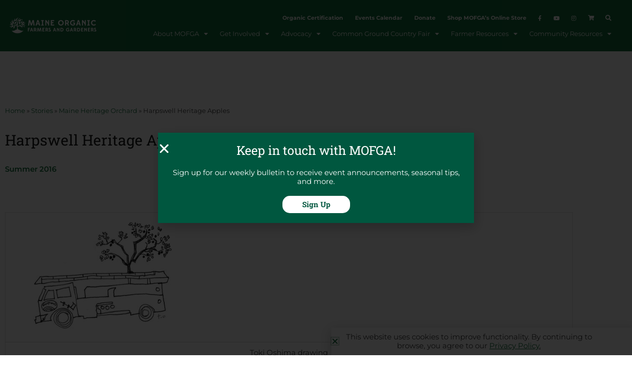

--- FILE ---
content_type: text/html; charset=UTF-8
request_url: https://www.mofga.org/stories/maine-heritage-orchard/harpswell-heritage-apples/
body_size: 39504
content:
<!DOCTYPE html>
<html lang="en-US">
<head>
<meta charset="UTF-8">
<meta name="viewport" content="width=device-width, initial-scale=1">
	<link rel="profile" href="https://gmpg.org/xfn/11"> 
	<!-- Google Tag Manager -->
<script>(function(w,d,s,l,i){w[l]=w[l]||[];w[l].push({'gtm.start':
new Date().getTime(),event:'gtm.js'});var f=d.getElementsByTagName(s)[0],
j=d.createElement(s),dl=l!='dataLayer'?'&l='+l:'';j.async=true;j.src=
'https://www.googletagmanager.com/gtm.js?id='+i+dl;f.parentNode.insertBefore(j,f);
})(window,document,'script','dataLayer','GTM-TKD7QZP');</script>
<!-- End Google Tag Manager --><meta name='robots' content='index, follow, max-image-preview:large, max-snippet:-1, max-video-preview:-1' />

	<!-- This site is optimized with the Yoast SEO plugin v26.7 - https://yoast.com/wordpress/plugins/seo/ -->
	<title>Harpswell Heritage Apples - Maine Organic Farmers and Gardeners</title>
<link data-rocket-prefetch href="https://www.googletagmanager.com" rel="dns-prefetch">
<link data-rocket-prefetch href="https://www.google-analytics.com" rel="dns-prefetch">
<link data-rocket-prefetch href="https://cdn.virtuoussoftware.com" rel="dns-prefetch">
<link data-rocket-prefetch href="https://www.bugherd.com" rel="dns-prefetch">
<link data-rocket-prefetch href="https://acsbapp.com" rel="dns-prefetch">
<link data-rocket-prefetch href="https://kit.fontawesome.com" rel="dns-prefetch">
<link data-rocket-prefetch href="https://a.omappapi.com" rel="dns-prefetch">
<style id="rocket-critical-css">ul{box-sizing:border-box}:root{--wp--preset--font-size--normal:16px;--wp--preset--font-size--huge:42px}.screen-reader-text{border:0;clip:rect(1px,1px,1px,1px);clip-path:inset(50%);height:1px;margin:-1px;overflow:hidden;padding:0;position:absolute;width:1px;word-wrap:normal!important}a,body,div,form,h1,h2,h5,h6,html,label,li,p,span,ul{border:0;font-size:100%;font-style:inherit;font-weight:inherit;margin:0;outline:0;padding:0;vertical-align:baseline}html{-webkit-text-size-adjust:100%;-ms-text-size-adjust:100%}body{margin:0}main,nav,section{display:block}a{background-color:transparent}a,a:visited{text-decoration:none}img{border:0}input{color:inherit;font:inherit;margin:0}input[type=submit]{-webkit-appearance:button}input::-moz-focus-inner{border:0;padding:0}input{line-height:normal}input[type=search]{-webkit-appearance:textfield;box-sizing:content-box}input[type=search]::-webkit-search-cancel-button,input[type=search]::-webkit-search-decoration{-webkit-appearance:none}@media (min-width:544px){.ast-container{max-width:100%}}@media (min-width:768px){.ast-container{max-width:100%}}@media (min-width:992px){.ast-container{max-width:100%}}@media (min-width:1200px){.ast-container{max-width:100%}}.ast-container{margin-left:auto;margin-right:auto;padding-left:20px;padding-right:20px}.ast-container::after{content:"";display:table;clear:both}h1,h2,h5,h6{clear:both}h1{color:#808285;font-size:2em;line-height:1.2}h2{color:#808285;font-size:1.7em;line-height:1.3}h5{color:#808285;line-height:1.6;font-size:1.2em}h6{color:#808285;line-height:1.7;font-size:1.1em}html{box-sizing:border-box}*,:after,:before{box-sizing:inherit}body{color:#808285;background:#fff;font-style:normal}ul{margin:0 0 1.5em 3em}ul{list-style:disc}li>ul{margin-bottom:0;margin-left:1.5em}i{font-style:italic}img{height:auto;max-width:100%}input{color:#808285;font-weight:400;font-size:100%;margin:0;vertical-align:baseline}input{line-height:normal}input[type=submit]{border:1px solid;border-color:var(--ast-border-color);border-radius:2px;background:#e6e6e6;padding:.6em 1em .4em;color:#fff}input[type=search],input[type=text]{color:#666;border:1px solid var(--ast-border-color);border-radius:2px;-webkit-appearance:none}a{color:#4169e1}.screen-reader-text{border:0;clip:rect(1px,1px,1px,1px);height:1px;margin:-1px;overflow:hidden;padding:0;position:absolute;width:1px;word-wrap:normal!important}#primary:after,#primary:before,.ast-container:after,.ast-container:before,.site-content:after,.site-content:before,.site-main:after,.site-main:before{content:"";display:table}#primary:after,.ast-container:after,.site-content:after,.site-main:after{clear:both}body{-webkit-font-smoothing:antialiased;-moz-osx-font-smoothing:grayscale}body:not(.logged-in){position:relative}#page{position:relative}a{text-decoration:none}img{vertical-align:middle}p{margin-bottom:1.75em}input[type=submit]{border-radius:0;padding:18px 30px;border:0;box-shadow:none;text-shadow:none}input{line-height:1}body,input[type=submit]{line-height:1.85714285714286}body{background-color:#fff}#page{display:block}#primary{display:block;position:relative;float:left;width:100%}#primary{margin:4em 0}.ast-page-builder-template .hentry{margin:0}.ast-page-builder-template .site-content>.ast-container{max-width:100%;padding:0}.ast-page-builder-template .site-content #primary{padding:0;margin:0}.hentry{margin:0 0 1.5em}body{overflow-x:hidden}input[type=search],input[type=text]{color:#666;padding:.75em;height:auto;border-width:1px;border-style:solid;border-color:var(--ast-border-color);border-radius:2px;background:var(--ast-comment-inputs-background);box-shadow:none;box-sizing:border-box}input[type=submit]{box-shadow:none}:root{--ast-post-nav-space:0;--ast-container-default-xlg-padding:6.67em;--ast-container-default-lg-padding:5.67em;--ast-container-default-slg-padding:4.34em;--ast-container-default-md-padding:3.34em;--ast-container-default-sm-padding:6.67em;--ast-container-default-xs-padding:2.4em;--ast-container-default-xxs-padding:1.4em;--ast-code-block-background:#EEEEEE;--ast-comment-inputs-background:#FAFAFA;--ast-normal-container-width:1170px;--ast-narrow-container-width:750px;--ast-blog-title-font-weight:normal;--ast-blog-meta-weight:inherit;--ast-global-color-primary:var(--ast-global-color-5);--ast-global-color-secondary:var(--ast-global-color-4);--ast-global-color-alternate-background:var(--ast-global-color-7);--ast-global-color-subtle-background:var(--ast-global-color-6)}html{font-size:93.75%}a{color:#0274be}body,input{font-family:-apple-system,BlinkMacSystemFont,Segoe UI,Roboto,Oxygen-Sans,Ubuntu,Cantarell,Helvetica Neue,sans-serif;font-weight:inherit;font-size:15px;font-size:1rem;line-height:var(--ast-body-line-height,inheritem);text-transform:inherit}p{margin-bottom:inheritem}h1,h2,h5,h6{line-height:1.2em;text-transform:inherit}h1{font-size:40px;font-size:2.6666666666667rem;line-height:1.4em;text-transform:inherit}h2{font-size:30px;font-size:2rem;line-height:1.3em;text-transform:inherit}h5{font-size:18px;font-size:1.2rem;line-height:1.2em;text-transform:inherit}h6{font-size:15px;font-size:1rem;line-height:1.25em;text-transform:inherit}body,h1,h2,h5,h6{color:#3a3a3a}input{outline:none}.ast-page-builder-template .hentry{margin:0}.ast-page-builder-template .site-content>.ast-container{max-width:100%;padding:0}.ast-page-builder-template .site .site-content #primary{padding:0;margin:0}@media (max-width:921px){#primary{padding:1.5em 0;margin:0}}.elementor-button-wrapper .elementor-button{border-style:solid;text-decoration:none;border-top-width:0;border-right-width:0;border-left-width:0;border-bottom-width:0}body .elementor-button.elementor-size-sm,body .elementor-button{border-top-left-radius:2px;border-top-right-radius:2px;border-bottom-right-radius:2px;border-bottom-left-radius:2px;padding-top:10px;padding-right:40px;padding-bottom:10px;padding-left:40px}.elementor-button-wrapper .elementor-button{border-color:inherit;background-color:inherit}.elementor-button-wrapper .elementor-button,.elementor-button-wrapper .elementor-button:visited{color:inherit}.elementor-button-wrapper .elementor-button{line-height:1em;text-transform:inherit;letter-spacing:inheritpx}.elementor-widget-heading h1.elementor-heading-title{line-height:1.4em}.elementor-widget-heading h2.elementor-heading-title{line-height:1.3em}.elementor-widget-heading h5.elementor-heading-title{line-height:1.2em}.elementor-widget-heading h6.elementor-heading-title{line-height:1.25em}input[type="submit"]{border-style:solid;border-top-width:0;border-right-width:0;border-left-width:0;border-bottom-width:0;color:inherit;border-color:inherit;background-color:inherit;padding-top:10px;padding-right:40px;padding-bottom:10px;padding-left:40px;font-family:inherit;font-weight:inherit;line-height:1em;text-transform:inherit;letter-spacing:inheritpx;border-top-left-radius:2px;border-top-right-radius:2px;border-bottom-right-radius:2px;border-bottom-left-radius:2px}@media (min-width:544px){.ast-container{max-width:100%}}@media (max-width:921px){h1{font-size:30px}h2{font-size:25px}}@media (max-width:544px){h1{font-size:30px}h2{font-size:25px}}@media (max-width:921px){html{font-size:85.5%}}@media (max-width:544px){html{font-size:85.5%}}@media (min-width:922px){.ast-container{max-width:1210px}}@font-face{font-family:"Astra";src:url(https://www.mofga.org/wp-content/themes/astra/assets/fonts/astra.woff) format("woff"),url(https://www.mofga.org/wp-content/themes/astra/assets/fonts/astra.ttf) format("truetype"),url(https://www.mofga.org/wp-content/themes/astra/assets/fonts/astra.svg#astra) format("svg");font-weight:normal;font-style:normal;font-display:swap}:root{--ast-global-color-0:#0170B9;--ast-global-color-1:#3a3a3a;--ast-global-color-2:#3a3a3a;--ast-global-color-3:#4B4F58;--ast-global-color-4:#F5F5F5;--ast-global-color-5:#FFFFFF;--ast-global-color-6:#E5E5E5;--ast-global-color-7:#424242;--ast-global-color-8:#000000}:root{--ast-border-color:#dddddd}h1,h2,h5,h6{color:var(--ast-global-color-2)}.elementor-screen-only,.screen-reader-text{top:0!important}#ast-scroll-top{display:none;position:fixed;text-align:center;z-index:99;width:2.1em;height:2.1em;line-height:2.1;color:#ffffff;border-radius:2px;content:"";outline:inherit}@media (min-width:769px){#ast-scroll-top{content:"769"}}.ast-scroll-to-top-right{right:30px;bottom:30px}#ast-scroll-top{color:#ffffff;background-color:#12703c;font-size:15px;border-top-left-radius:inherit;border-top-right-radius:inherit;border-bottom-right-radius:inherit;border-bottom-left-radius:inherit}.ast-scroll-top-icon::before{content:"\e900";font-family:Astra;text-decoration:inherit}.ast-scroll-top-icon{transform:rotate(180deg)}:root{--e-global-color-astglobalcolor0:#0170B9;--e-global-color-astglobalcolor1:#3a3a3a;--e-global-color-astglobalcolor2:#3a3a3a;--e-global-color-astglobalcolor3:#4B4F58;--e-global-color-astglobalcolor4:#F5F5F5;--e-global-color-astglobalcolor5:#FFFFFF;--e-global-color-astglobalcolor6:#E5E5E5;--e-global-color-astglobalcolor7:#424242;--e-global-color-astglobalcolor8:#000000}:root{--tec-grid-gutter:48px;--tec-grid-gutter-negative:calc(var(--tec-grid-gutter)*-1);--tec-grid-gutter-half:calc(var(--tec-grid-gutter)/2);--tec-grid-gutter-half-negative:calc(var(--tec-grid-gutter-half)*-1);--tec-grid-gutter-small:42px;--tec-grid-gutter-small-negative:calc(var(--tec-grid-gutter-small)*-1);--tec-grid-gutter-small-half:calc(var(--tec-grid-gutter-small)/2);--tec-grid-gutter-small-half-negative:calc(var(--tec-grid-gutter-small-half)*-1);--tec-grid-gutter-page:42px;--tec-grid-gutter-page-small:19.5px;--tec-grid-width-default:1176px;--tec-grid-width-min:320px;--tec-grid-width:calc(var(--tec-grid-width-default) + var(--tec-grid-gutter-page)*2);--tec-grid-width-1-of-2:50%;--tec-grid-width-1-of-3:33.333%;--tec-grid-width-1-of-4:25%;--tec-grid-width-1-of-5:20%;--tec-grid-width-1-of-7:14.285%;--tec-grid-width-1-of-8:12.5%;--tec-grid-width-1-of-9:11.111%;--tec-spacer-0:4px;--tec-spacer-1:8px;--tec-spacer-2:12px;--tec-spacer-3:16px;--tec-spacer-4:20px;--tec-spacer-5:24px;--tec-spacer-6:28px;--tec-spacer-7:32px;--tec-spacer-8:40px;--tec-spacer-9:48px;--tec-spacer-10:56px;--tec-spacer-11:64px;--tec-spacer-12:80px;--tec-spacer-13:96px;--tec-spacer-14:160px;--tec-z-index-spinner-container:100;--tec-z-index-views-selector:30;--tec-z-index-dropdown:30;--tec-z-index-events-bar-button:20;--tec-z-index-search:10;--tec-z-index-filters:9;--tec-z-index-scroller:7;--tec-z-index-week-event-hover:5;--tec-z-index-map-event-hover:5;--tec-z-index-map-event-hover-actions:6;--tec-z-index-multiday-event:5;--tec-z-index-multiday-event-bar:2;--tec-color-text-primary:#141827;--tec-color-text-primary-light:rgba(20,24,39,.62);--tec-color-text-secondary:#5d5d5d;--tec-color-text-disabled:#d5d5d5;--tec-color-text-events-title:var(--tec-color-text-primary);--tec-color-text-event-title:var(--tec-color-text-events-title);--tec-color-text-event-date:var(--tec-color-text-primary);--tec-color-text-secondary-event-date:var(--tec-color-text-secondary);--tec-color-icon-primary:#5d5d5d;--tec-color-icon-primary-alt:#757575;--tec-color-icon-secondary:#bababa;--tec-color-icon-active:#141827;--tec-color-icon-disabled:#d5d5d5;--tec-color-icon-focus:#334aff;--tec-color-icon-error:#da394d;--tec-color-event-icon:#141827;--tec-color-event-icon-hover:#334aff;--tec-color-accent-primary:#334aff;--tec-color-accent-primary-hover:rgba(51,74,255,.8);--tec-color-accent-primary-active:rgba(51,74,255,.9);--tec-color-accent-primary-background:rgba(51,74,255,.07);--tec-color-accent-secondary:#141827;--tec-color-accent-secondary-hover:rgba(20,24,39,.8);--tec-color-accent-secondary-active:rgba(20,24,39,.9);--tec-color-accent-secondary-background:rgba(20,24,39,.07);--tec-color-button-primary:var(--tec-color-accent-primary);--tec-color-button-primary-hover:var(--tec-color-accent-primary-hover);--tec-color-button-primary-active:var(--tec-color-accent-primary-active);--tec-color-button-primary-background:var(--tec-color-accent-primary-background);--tec-color-button-secondary:var(--tec-color-accent-secondary);--tec-color-button-secondary-hover:var(--tec-color-accent-secondary-hover);--tec-color-button-secondary-active:var(--tec-color-accent-secondary-active);--tec-color-button-secondary-background:var(--tec-color-accent-secondary-background);--tec-color-link-primary:var(--tec-color-text-primary);--tec-color-link-accent:var(--tec-color-accent-primary);--tec-color-link-accent-hover:rgba(51,74,255,.8);--tec-color-border-default:#d5d5d5;--tec-color-border-secondary:#e4e4e4;--tec-color-border-tertiary:#7d7d7d;--tec-color-border-hover:#5d5d5d;--tec-color-border-active:#141827;--tec-color-background:#fff;--tec-color-background-events:transparent;--tec-color-background-transparent:hsla(0,0%,100%,.6);--tec-color-background-secondary:#f7f6f6;--tec-color-background-messages:rgba(20,24,39,.07);--tec-color-background-secondary-hover:#f0eeee;--tec-color-background-error:rgba(218,57,77,.08);--tec-color-box-shadow:rgba(0,0,0,.14);--tec-color-box-shadow-secondary:rgba(0,0,0,.1);--tec-color-scroll-track:rgba(0,0,0,.25);--tec-color-scroll-bar:rgba(0,0,0,.5);--tec-color-background-primary-multiday:rgba(51,74,255,.24);--tec-color-background-primary-multiday-hover:rgba(51,74,255,.34);--tec-color-background-secondary-multiday:rgba(20,24,39,.24);--tec-color-background-secondary-multiday-hover:rgba(20,24,39,.34);--tec-color-accent-primary-week-event:rgba(51,74,255,.1);--tec-color-accent-primary-week-event-hover:rgba(51,74,255,.2);--tec-color-accent-primary-week-event-featured:rgba(51,74,255,.04);--tec-color-accent-primary-week-event-featured-hover:rgba(51,74,255,.14);--tec-color-background-secondary-datepicker:var(--tec-color-background-secondary);--tec-color-accent-primary-background-datepicker:var(--tec-color-accent-primary-background)}:root{--tec-grid-gutter:48px;--tec-grid-gutter-negative:calc(var(--tec-grid-gutter)*-1);--tec-grid-gutter-half:calc(var(--tec-grid-gutter)/2);--tec-grid-gutter-half-negative:calc(var(--tec-grid-gutter-half)*-1);--tec-grid-gutter-small:42px;--tec-grid-gutter-small-negative:calc(var(--tec-grid-gutter-small)*-1);--tec-grid-gutter-small-half:calc(var(--tec-grid-gutter-small)/2);--tec-grid-gutter-small-half-negative:calc(var(--tec-grid-gutter-small-half)*-1);--tec-grid-gutter-page:42px;--tec-grid-gutter-page-small:19.5px;--tec-grid-width-default:1176px;--tec-grid-width-min:320px;--tec-grid-width:calc(var(--tec-grid-width-default) + var(--tec-grid-gutter-page)*2);--tec-grid-width-1-of-2:50%;--tec-grid-width-1-of-3:33.333%;--tec-grid-width-1-of-4:25%;--tec-grid-width-1-of-5:20%;--tec-grid-width-1-of-7:14.285%;--tec-grid-width-1-of-8:12.5%;--tec-grid-width-1-of-9:11.111%;--tec-spacer-0:4px;--tec-spacer-1:8px;--tec-spacer-2:12px;--tec-spacer-3:16px;--tec-spacer-4:20px;--tec-spacer-5:24px;--tec-spacer-6:28px;--tec-spacer-7:32px;--tec-spacer-8:40px;--tec-spacer-9:48px;--tec-spacer-10:56px;--tec-spacer-11:64px;--tec-spacer-12:80px;--tec-spacer-13:96px;--tec-spacer-14:160px;--tec-z-index-spinner-container:100;--tec-z-index-views-selector:30;--tec-z-index-dropdown:30;--tec-z-index-events-bar-button:20;--tec-z-index-search:10;--tec-z-index-filters:9;--tec-z-index-scroller:7;--tec-z-index-week-event-hover:5;--tec-z-index-map-event-hover:5;--tec-z-index-map-event-hover-actions:6;--tec-z-index-multiday-event:5;--tec-z-index-multiday-event-bar:2;--tec-color-text-primary:#141827;--tec-color-text-primary-light:rgba(20,24,39,.62);--tec-color-text-secondary:#5d5d5d;--tec-color-text-disabled:#d5d5d5;--tec-color-text-events-title:var(--tec-color-text-primary);--tec-color-text-event-title:var(--tec-color-text-events-title);--tec-color-text-event-date:var(--tec-color-text-primary);--tec-color-text-secondary-event-date:var(--tec-color-text-secondary);--tec-color-icon-primary:#5d5d5d;--tec-color-icon-primary-alt:#757575;--tec-color-icon-secondary:#bababa;--tec-color-icon-active:#141827;--tec-color-icon-disabled:#d5d5d5;--tec-color-icon-focus:#334aff;--tec-color-icon-error:#da394d;--tec-color-event-icon:#141827;--tec-color-event-icon-hover:#334aff;--tec-color-accent-primary:#334aff;--tec-color-accent-primary-hover:rgba(51,74,255,.8);--tec-color-accent-primary-active:rgba(51,74,255,.9);--tec-color-accent-primary-background:rgba(51,74,255,.07);--tec-color-accent-secondary:#141827;--tec-color-accent-secondary-hover:rgba(20,24,39,.8);--tec-color-accent-secondary-active:rgba(20,24,39,.9);--tec-color-accent-secondary-background:rgba(20,24,39,.07);--tec-color-button-primary:var(--tec-color-accent-primary);--tec-color-button-primary-hover:var(--tec-color-accent-primary-hover);--tec-color-button-primary-active:var(--tec-color-accent-primary-active);--tec-color-button-primary-background:var(--tec-color-accent-primary-background);--tec-color-button-secondary:var(--tec-color-accent-secondary);--tec-color-button-secondary-hover:var(--tec-color-accent-secondary-hover);--tec-color-button-secondary-active:var(--tec-color-accent-secondary-active);--tec-color-button-secondary-background:var(--tec-color-accent-secondary-background);--tec-color-link-primary:var(--tec-color-text-primary);--tec-color-link-accent:var(--tec-color-accent-primary);--tec-color-link-accent-hover:rgba(51,74,255,.8);--tec-color-border-default:#d5d5d5;--tec-color-border-secondary:#e4e4e4;--tec-color-border-tertiary:#7d7d7d;--tec-color-border-hover:#5d5d5d;--tec-color-border-active:#141827;--tec-color-background:#fff;--tec-color-background-events:transparent;--tec-color-background-transparent:hsla(0,0%,100%,.6);--tec-color-background-secondary:#f7f6f6;--tec-color-background-messages:rgba(20,24,39,.07);--tec-color-background-secondary-hover:#f0eeee;--tec-color-background-error:rgba(218,57,77,.08);--tec-color-box-shadow:rgba(0,0,0,.14);--tec-color-box-shadow-secondary:rgba(0,0,0,.1);--tec-color-scroll-track:rgba(0,0,0,.25);--tec-color-scroll-bar:rgba(0,0,0,.5);--tec-color-background-primary-multiday:rgba(51,74,255,.24);--tec-color-background-primary-multiday-hover:rgba(51,74,255,.34);--tec-color-background-secondary-multiday:rgba(20,24,39,.24);--tec-color-background-secondary-multiday-hover:rgba(20,24,39,.34);--tec-color-accent-primary-week-event:rgba(51,74,255,.1);--tec-color-accent-primary-week-event-hover:rgba(51,74,255,.2);--tec-color-accent-primary-week-event-featured:rgba(51,74,255,.04);--tec-color-accent-primary-week-event-featured-hover:rgba(51,74,255,.14);--tec-color-background-secondary-datepicker:var(--tec-color-background-secondary);--tec-color-accent-primary-background-datepicker:var(--tec-color-accent-primary-background);--tec-border-radius-default:4px;--tec-border-width-week-event:2px;--tec-box-shadow-default:0 2px 5px 0 var(--tec-color-box-shadow);--tec-box-shadow-tooltip:0 2px 12px 0 var(--tec-color-box-shadow);--tec-box-shadow-card:0 1px 6px 2px var(--tec-color-box-shadow);--tec-box-shadow-multiday:16px 6px 6px -2px var(--tec-color-box-shadow-secondary);--tec-form-color-background:var(--tec-color-background);--tec-form-color-border-default:var(--tec-color-text-primary);--tec-form-color-border-active:var(--tec-color-accent-secondary);--tec-form-color-border-secondary:var(--tec-color-border-tertiary);--tec-form-color-accent-primary:var(--tec-color-accent-primary);--tec-form-box-shadow-default:var(--tec-box-shadow-default);--tec-opacity-background:0.07;--tec-opacity-select-highlighted:0.3;--tec-opacity-icon-hover:0.8;--tec-opacity-icon-active:0.9;--tec-opacity-default:1;--tec-font-family-sans-serif:"Helvetica Neue",Helvetica,-apple-system,BlinkMacSystemFont,Roboto,Arial,sans-serif;--tec-font-weight-regular:400;--tec-font-weight-bold:700;--tec-font-size-0:11px;--tec-font-size-1:12px;--tec-font-size-2:14px;--tec-font-size-3:16px;--tec-font-size-4:18px;--tec-font-size-5:20px;--tec-font-size-6:22px;--tec-font-size-7:24px;--tec-font-size-8:28px;--tec-font-size-9:32px;--tec-font-size-10:42px;--tec-line-height-0:1.38;--tec-line-height-1:1.42;--tec-line-height-2:1.5;--tec-line-height-3:1.62}.searchandfilter ul{display:block;margin-top:0;margin-bottom:0}.searchandfilter ul li{list-style:none;display:block;padding:10px 0;margin:0}.searchandfilter label{display:inline-block;margin:0;padding:0}.searchandfilter .screen-reader-text{clip:rect(1px,1px,1px,1px);height:1px;overflow:hidden;position:absolute!important;width:1px}@media all and (max-width:768px){#content:before{content:""}}#content:before{content:"921";position:absolute;overflow:hidden;opacity:0;visibility:hidden}@media (min-width:922px){.ast-container{max-width:1210px}}@media (min-width:993px){.ast-container{max-width:1210px}}@media (min-width:1201px){.ast-container{max-width:1210px}}.elementor-screen-only,.screen-reader-text{height:1px;margin:-1px;overflow:hidden;padding:0;position:absolute;top:-10000em;width:1px;clip:rect(0,0,0,0);border:0}.elementor *,.elementor :after,.elementor :before{box-sizing:border-box}.elementor a{box-shadow:none;text-decoration:none}.elementor img{border:none;border-radius:0;box-shadow:none;height:auto;max-width:100%}.elementor-widget-wrap .elementor-element.elementor-widget__width-auto{max-width:100%}@media (max-width:1024px){.elementor-widget-wrap .elementor-element.elementor-widget-tablet__width-auto{max-width:100%}}@media (max-width:767px){.elementor-widget-wrap .elementor-element.elementor-widget-mobile__width-auto{max-width:100%}}.elementor-element{--flex-direction:initial;--flex-wrap:initial;--justify-content:initial;--align-items:initial;--align-content:initial;--gap:initial;--flex-basis:initial;--flex-grow:initial;--flex-shrink:initial;--order:initial;--align-self:initial;align-self:var(--align-self);flex-basis:var(--flex-basis);flex-grow:var(--flex-grow);flex-shrink:var(--flex-shrink);order:var(--order)}.elementor-align-center{text-align:center}.elementor-align-center .elementor-button{width:auto}:root{--page-title-display:block}.elementor-page-title{display:var(--page-title-display)}.elementor-section{position:relative}.elementor-section .elementor-container{display:flex;margin-left:auto;margin-right:auto;position:relative}@media (max-width:1024px){.elementor-section .elementor-container{flex-wrap:wrap}}.elementor-section.elementor-section-boxed>.elementor-container{max-width:1140px}.elementor-section.elementor-section-items-middle>.elementor-container{align-items:center}.elementor-widget-wrap{align-content:flex-start;flex-wrap:wrap;position:relative;width:100%}.elementor:not(.elementor-bc-flex-widget) .elementor-widget-wrap{display:flex}.elementor-widget-wrap>.elementor-element{width:100%}.elementor-widget{position:relative}.elementor-widget:not(:last-child){margin-bottom:var(--kit-widget-spacing,20px)}.elementor-widget:not(:last-child).elementor-widget__width-auto{margin-bottom:0}.elementor-column{display:flex;min-height:1px;position:relative}.elementor-column-gap-default>.elementor-column>.elementor-element-populated{padding:10px}@media (min-width:768px){.elementor-column.elementor-col-33{width:33.333%}.elementor-column.elementor-col-50{width:50%}.elementor-column.elementor-col-66{width:66.666%}.elementor-column.elementor-col-100{width:100%}}@media (max-width:767px){.elementor-column{width:100%}}@media (prefers-reduced-motion:no-preference){html{scroll-behavior:smooth}}.elementor-heading-title{line-height:1;margin:0;padding:0}.elementor-button{background-color:#69727d;border-radius:3px;color:#fff;display:inline-block;font-size:15px;line-height:1;padding:12px 24px;fill:#fff;text-align:center}.elementor-button:visited{color:#fff}.elementor-button-content-wrapper{display:flex;flex-direction:row;gap:5px;justify-content:center}.elementor-button-text{display:inline-block}.elementor-button span{text-decoration:inherit}.elementor-icon{color:#69727d;display:inline-block;font-size:50px;line-height:1;text-align:center}.elementor-icon i{display:block;height:1em;position:relative;width:1em}.elementor-icon i:before{left:50%;position:absolute;transform:translateX(-50%)}@media (max-width:767px){.elementor .elementor-hidden-mobile{display:none}}@media (min-width:768px) and (max-width:1024px){.elementor .elementor-hidden-tablet{display:none}}@media (min-width:1025px) and (max-width:99999px){.elementor .elementor-hidden-desktop{display:none}}.elementor-widget-image{text-align:center}.elementor-widget-image a{display:inline-block}.elementor-widget-image a img[src$=".svg"]{width:48px}.elementor-widget-image img{display:inline-block;vertical-align:middle}.elementor-item:after,.elementor-item:before{display:block;position:absolute}.elementor-item:not(:hover):not(:focus):not(.elementor-item-active):not(.highlighted):after,.elementor-item:not(:hover):not(:focus):not(.elementor-item-active):not(.highlighted):before{opacity:0}.e--pointer-underline .elementor-item:after,.e--pointer-underline .elementor-item:before{background-color:#3f444b;height:3px;left:0;width:100%;z-index:2}.e--pointer-underline .elementor-item:after{bottom:0;content:""}.elementor-nav-menu--main .elementor-nav-menu a{padding:13px 20px}.elementor-nav-menu--main .elementor-nav-menu ul{border-style:solid;border-width:0;padding:0;position:absolute;width:12em}.elementor-nav-menu--layout-horizontal{display:flex}.elementor-nav-menu--layout-horizontal .elementor-nav-menu{display:flex;flex-wrap:wrap}.elementor-nav-menu--layout-horizontal .elementor-nav-menu a{flex-grow:1;white-space:nowrap}.elementor-nav-menu--layout-horizontal .elementor-nav-menu>li{display:flex}.elementor-nav-menu--layout-horizontal .elementor-nav-menu>li ul{top:100%!important}.elementor-nav-menu--layout-horizontal .elementor-nav-menu>li:not(:first-child)>a{margin-inline-start:var(--e-nav-menu-horizontal-menu-item-margin)}.elementor-nav-menu--layout-horizontal .elementor-nav-menu>li:not(:first-child)>ul{left:var(--e-nav-menu-horizontal-menu-item-margin)!important}.elementor-nav-menu--layout-horizontal .elementor-nav-menu>li:not(:last-child)>a{margin-inline-end:var(--e-nav-menu-horizontal-menu-item-margin)}.elementor-nav-menu--layout-horizontal .elementor-nav-menu>li:not(:last-child):after{align-self:center;border-color:var(--e-nav-menu-divider-color,#000);border-left-style:var(--e-nav-menu-divider-style,solid);border-left-width:var(--e-nav-menu-divider-width,2px);content:var(--e-nav-menu-divider-content,none);height:var(--e-nav-menu-divider-height,35%)}.elementor-nav-menu__align-end .elementor-nav-menu{justify-content:flex-end;margin-inline-start:auto}.elementor-widget-nav-menu .elementor-widget-container{display:flex;flex-direction:column}.elementor-nav-menu{position:relative;z-index:2}.elementor-nav-menu:after{clear:both;content:" ";display:block;font:0/0 serif;height:0;overflow:hidden;visibility:hidden}.elementor-nav-menu,.elementor-nav-menu li,.elementor-nav-menu ul{display:block;line-height:normal;list-style:none;margin:0;padding:0}.elementor-nav-menu ul{display:none}.elementor-nav-menu ul ul a{border-left:16px solid transparent}.elementor-nav-menu a,.elementor-nav-menu li{position:relative}.elementor-nav-menu li{border-width:0}.elementor-nav-menu a{align-items:center;display:flex}.elementor-nav-menu a{line-height:20px;padding:10px 20px}.elementor-nav-menu--dropdown{background-color:#fff;font-size:13px}.elementor-nav-menu--dropdown-none .elementor-nav-menu--dropdown{display:none}.elementor-nav-menu--dropdown.elementor-nav-menu__container{margin-top:10px;overflow-x:hidden;overflow-y:auto;transform-origin:top}.elementor-nav-menu--dropdown.elementor-nav-menu__container .elementor-sub-item{font-size:.85em}.elementor-nav-menu--dropdown a{color:#33373d}ul.elementor-nav-menu--dropdown a{border-inline-start:8px solid transparent;text-shadow:none}@media (max-width:1024px){.elementor-nav-menu--dropdown-tablet .elementor-nav-menu--main{display:none}}@media (min-width:1025px){.elementor-nav-menu--dropdown-tablet .elementor-nav-menu--dropdown{display:none}.elementor-nav-menu--dropdown-tablet nav.elementor-nav-menu--dropdown.elementor-nav-menu__container{overflow-y:hidden}}.elementor-search-form{display:block}.elementor-search-form input[type=search]{-webkit-appearance:none;-moz-appearance:none;background:none;border:0;display:inline-block;font-size:15px;line-height:1;margin:0;min-width:0;padding:0;vertical-align:middle;white-space:normal}.elementor-search-form__container{border:0 solid transparent;display:flex;min-height:50px;overflow:hidden}.elementor-search-form__container:not(.elementor-search-form--full-screen){background:#f1f2f3}.elementor-search-form__input{color:#3f444b;flex-basis:100%}.elementor-search-form__input::-moz-placeholder{color:inherit;font-family:inherit;opacity:.6}.elementor-search-form--skin-full_screen .elementor-search-form input[type=search].elementor-search-form__input{border:solid #fff;border-width:0 0 1px;color:#fff;font-size:50px;line-height:1.5;text-align:center}.elementor-search-form--skin-full_screen .elementor-search-form__toggle{color:var(--e-search-form-toggle-color,#33373d);display:inline-block;font-size:var(--e-search-form-toggle-size,33px);vertical-align:middle}.elementor-search-form--skin-full_screen .elementor-search-form__toggle i{background-color:var(--e-search-form-toggle-background-color,rgba(0,0,0,.05));border-color:var(--e-search-form-toggle-color,#33373d);border-radius:var(--e-search-form-toggle-border-radius,3px);border-style:solid;border-width:var(--e-search-form-toggle-border-width,0);display:block;height:var(--e-search-form-toggle-size,33px);position:relative;width:var(--e-search-form-toggle-size,33px)}.elementor-search-form--skin-full_screen .elementor-search-form__toggle i:before{left:50%;position:absolute;top:50%;transform:translate(-50%,-50%)}.elementor-search-form--skin-full_screen .elementor-search-form__toggle i:before{font-size:var(--e-search-form-toggle-icon-size,.55em)}.elementor-search-form--skin-full_screen .elementor-search-form__container{align-items:center;background-color:rgba(0,0,0,.8);bottom:0;height:100vh;left:0;padding:0 15%;position:fixed;right:0;top:0;z-index:9998}.elementor-search-form--skin-full_screen .elementor-search-form__container:not(.elementor-search-form--full-screen){opacity:0;overflow:hidden;transform:scale(0)}.elementor-search-form--skin-full_screen .elementor-search-form__container:not(.elementor-search-form--full-screen) .dialog-lightbox-close-button{display:none}.elementor-widget-breadcrumbs{font-size:.85em}.elementor-widget-breadcrumbs p{margin-bottom:0}[data-elementor-type=popup]:not(.elementor-edit-area){display:none}@font-face{font-display:swap;font-family:eicons;src:url(https://www.mofga.org/wp-content/plugins/elementor/assets/lib/eicons/fonts/eicons.eot?5.34.0);src:url(https://www.mofga.org/wp-content/plugins/elementor/assets/lib/eicons/fonts/eicons.eot?5.34.0#iefix) format("embedded-opentype"),url(https://www.mofga.org/wp-content/plugins/elementor/assets/lib/eicons/fonts/eicons.woff2?5.34.0) format("woff2"),url(https://www.mofga.org/wp-content/plugins/elementor/assets/lib/eicons/fonts/eicons.woff?5.34.0) format("woff"),url(https://www.mofga.org/wp-content/plugins/elementor/assets/lib/eicons/fonts/eicons.ttf?5.34.0) format("truetype"),url(https://www.mofga.org/wp-content/plugins/elementor/assets/lib/eicons/fonts/eicons.svg?5.34.0#eicon) format("svg");font-weight:400;font-style:normal}[class^=eicon]{display:inline-block;font-family:eicons;font-size:inherit;font-weight:400;font-style:normal;font-variant:normal;line-height:1;text-rendering:auto;-webkit-font-smoothing:antialiased;-moz-osx-font-smoothing:grayscale}.eicon-close:before{content:"\e87f"}.elementor-kit-37{--e-global-color-primary:#12703C;--e-global-color-secondary:#171A19;--e-global-color-text:#00573F;--e-global-color-accent:#8C8985;--e-global-color-1fe2607b:#3E3E3E;--e-global-color-f5ed959:#D7D2CB;--e-global-color-01bec5a:#FFFFFF;--e-global-typography-primary-font-size:38px;--e-global-typography-secondary-font-size:30px;--e-global-typography-text-font-size:26px;--e-global-typography-accent-font-size:22px;--e-global-typography-f4c1f51-font-size:28px;--e-global-typography-88e5692-font-size:20px;--e-global-typography-d914a6b-font-size:18px;color:var(--e-global-color-1fe2607b);font-family:"Montserrat",Sans-serif;font-size:15px;line-height:1.5em}.elementor-kit-37 a{color:var(--e-global-color-primary)}.elementor-kit-37 h1{color:var(--e-global-color-secondary);font-size:var(--e-global-typography-primary-font-size)}.elementor-kit-37 h2{color:var(--e-global-color-secondary);font-size:var(--e-global-typography-secondary-font-size)}.elementor-kit-37 h5{color:var(--e-global-color-secondary)}.elementor-section.elementor-section-boxed>.elementor-container{max-width:1170px}.elementor-widget:not(:last-child){margin-block-end:20px}.elementor-element{--widgets-spacing:20px 20px;--widgets-spacing-row:20px;--widgets-spacing-column:20px}@media (max-width:1024px){.elementor-kit-37 h1{font-size:var(--e-global-typography-primary-font-size)}.elementor-kit-37 h2{font-size:var(--e-global-typography-secondary-font-size)}.elementor-section.elementor-section-boxed>.elementor-container{max-width:1024px}}@media (max-width:767px){.elementor-kit-37 h1{font-size:var(--e-global-typography-primary-font-size)}.elementor-kit-37 h2{font-size:var(--e-global-typography-secondary-font-size)}.elementor-section.elementor-section-boxed>.elementor-container{max-width:767px}}form input[type=search]::-webkit-input-placeholder,form input[type=text]::-webkit-input-placeholder{opacity:.5}nav ul li.menu-item ul.sub-menu:before{content:"";display:block;position:absolute;width:100%}.fab{font-family:'Font Awesome 5 Brands';font-weight:400}input::-webkit-inner-spin-button,input::-webkit-outer-spin-button{-webkit-appearance:none;-moz-appearance:none;appearance:none;margin:0}@font-face{font-family:'Font Awesome 5 Brands';font-style:normal;font-weight:400;font-display:swap;src:url(https://www.mofga.org/wp-content/plugins/elementor/assets/lib/font-awesome/webfonts/fa-brands-400.eot);src:url(https://www.mofga.org/wp-content/plugins/elementor/assets/lib/font-awesome/webfonts/fa-brands-400.eot?#iefix) format("embedded-opentype"),url(https://www.mofga.org/wp-content/plugins/elementor/assets/lib/font-awesome/webfonts/fa-brands-400.woff2) format("woff2"),url(https://www.mofga.org/wp-content/plugins/elementor/assets/lib/font-awesome/webfonts/fa-brands-400.woff) format("woff"),url(https://www.mofga.org/wp-content/plugins/elementor/assets/lib/font-awesome/webfonts/fa-brands-400.ttf) format("truetype"),url(https://www.mofga.org/wp-content/plugins/elementor/assets/lib/font-awesome/webfonts/fa-brands-400.svg#fontawesome) format("svg")}.fab{font-family:'Font Awesome 5 Brands';font-weight:400}.fas,.fab{-moz-osx-font-smoothing:grayscale;-webkit-font-smoothing:antialiased;display:inline-block;font-style:normal;font-variant:normal;text-rendering:auto;line-height:1}.fa-bars:before{content:"\f0c9"}.fa-facebook-f:before{content:"\f39e"}.fa-instagram:before{content:"\f16d"}.fa-search:before{content:"\f002"}.fa-shopping-cart:before{content:"\f07a"}.fa-youtube:before{content:"\f167"}@font-face{font-family:'Font Awesome 5 Free';font-style:normal;font-weight:900;font-display:swap;src:url(https://www.mofga.org/wp-content/plugins/elementor/assets/lib/font-awesome/webfonts/fa-solid-900.eot);src:url(https://www.mofga.org/wp-content/plugins/elementor/assets/lib/font-awesome/webfonts/fa-solid-900.eot?#iefix) format("embedded-opentype"),url(https://www.mofga.org/wp-content/plugins/elementor/assets/lib/font-awesome/webfonts/fa-solid-900.woff2) format("woff2"),url(https://www.mofga.org/wp-content/plugins/elementor/assets/lib/font-awesome/webfonts/fa-solid-900.woff) format("woff"),url(https://www.mofga.org/wp-content/plugins/elementor/assets/lib/font-awesome/webfonts/fa-solid-900.ttf) format("truetype"),url(https://www.mofga.org/wp-content/plugins/elementor/assets/lib/font-awesome/webfonts/fa-solid-900.svg#fontawesome) format("svg")}.fas{font-family:'Font Awesome 5 Free';font-weight:900}.fab,.fas{-moz-osx-font-smoothing:grayscale;-webkit-font-smoothing:antialiased;display:inline-block;font-style:normal;font-variant:normal;text-rendering:auto;line-height:1}.fa-bars:before{content:"\f0c9"}.fa-facebook-f:before{content:"\f39e"}.fa-instagram:before{content:"\f16d"}.fa-search:before{content:"\f002"}.fa-shopping-cart:before{content:"\f07a"}.fa-youtube:before{content:"\f167"}@font-face{font-family:"Font Awesome 5 Brands";font-style:normal;font-weight:400;font-display:swap;src:url(https://www.mofga.org/wp-content/plugins/elementor/assets/lib/font-awesome/webfonts/fa-brands-400.eot);src:url(https://www.mofga.org/wp-content/plugins/elementor/assets/lib/font-awesome/webfonts/fa-brands-400.eot?#iefix) format("embedded-opentype"),url(https://www.mofga.org/wp-content/plugins/elementor/assets/lib/font-awesome/webfonts/fa-brands-400.woff2) format("woff2"),url(https://www.mofga.org/wp-content/plugins/elementor/assets/lib/font-awesome/webfonts/fa-brands-400.woff) format("woff"),url(https://www.mofga.org/wp-content/plugins/elementor/assets/lib/font-awesome/webfonts/fa-brands-400.ttf) format("truetype"),url(https://www.mofga.org/wp-content/plugins/elementor/assets/lib/font-awesome/webfonts/fa-brands-400.svg#fontawesome) format("svg")}.fab{font-family:"Font Awesome 5 Brands"}@font-face{font-family:"Font Awesome 5 Free";font-style:normal;font-weight:400;font-display:swap;src:url(https://www.mofga.org/wp-content/plugins/elementor/assets/lib/font-awesome/webfonts/fa-regular-400.eot);src:url(https://www.mofga.org/wp-content/plugins/elementor/assets/lib/font-awesome/webfonts/fa-regular-400.eot?#iefix) format("embedded-opentype"),url(https://www.mofga.org/wp-content/plugins/elementor/assets/lib/font-awesome/webfonts/fa-regular-400.woff2) format("woff2"),url(https://www.mofga.org/wp-content/plugins/elementor/assets/lib/font-awesome/webfonts/fa-regular-400.woff) format("woff"),url(https://www.mofga.org/wp-content/plugins/elementor/assets/lib/font-awesome/webfonts/fa-regular-400.ttf) format("truetype"),url(https://www.mofga.org/wp-content/plugins/elementor/assets/lib/font-awesome/webfonts/fa-regular-400.svg#fontawesome) format("svg")}.fab{font-weight:400}@font-face{font-family:"Font Awesome 5 Free";font-style:normal;font-weight:900;font-display:swap;src:url(https://www.mofga.org/wp-content/plugins/elementor/assets/lib/font-awesome/webfonts/fa-solid-900.eot);src:url(https://www.mofga.org/wp-content/plugins/elementor/assets/lib/font-awesome/webfonts/fa-solid-900.eot?#iefix) format("embedded-opentype"),url(https://www.mofga.org/wp-content/plugins/elementor/assets/lib/font-awesome/webfonts/fa-solid-900.woff2) format("woff2"),url(https://www.mofga.org/wp-content/plugins/elementor/assets/lib/font-awesome/webfonts/fa-solid-900.woff) format("woff"),url(https://www.mofga.org/wp-content/plugins/elementor/assets/lib/font-awesome/webfonts/fa-solid-900.ttf) format("truetype"),url(https://www.mofga.org/wp-content/plugins/elementor/assets/lib/font-awesome/webfonts/fa-solid-900.svg#fontawesome) format("svg")}.fas{font-family:"Font Awesome 5 Free"}.fas{font-weight:900}.elementor-27792 .elementor-element.elementor-element-9f474a0>.elementor-container>.elementor-column>.elementor-widget-wrap{align-content:center;align-items:center}.elementor-27792 .elementor-element.elementor-element-9f474a0:not(.elementor-motion-effects-element-type-background){background-color:#12703C}.elementor-27792 .elementor-element.elementor-element-9f474a0{padding:10px 20px 10px 20px}.elementor-27792 .elementor-element.elementor-element-06550cb.elementor-column.elementor-element[data-element_type="column"]>.elementor-widget-wrap.elementor-element-populated{align-content:center;align-items:center}.elementor-27792 .elementor-element.elementor-element-06550cb>.elementor-element-populated{padding:0px 0px 0px 0px}.elementor-27792 .elementor-element.elementor-element-87bebe3{width:auto;max-width:auto;align-self:center;text-align:left}.elementor-27792 .elementor-element.elementor-element-87bebe3 img{width:388px}.elementor-27792 .elementor-element.elementor-element-bbb2998>.elementor-widget-container{margin:0px 35px 0px 0px}.elementor-27792 .elementor-element.elementor-element-bbb2998 .elementor-nav-menu .elementor-item{font-size:13px;font-weight:700}.elementor-27792 .elementor-element.elementor-element-bbb2998 .elementor-nav-menu--main .elementor-item{color:var(--e-global-color-01bec5a);fill:var(--e-global-color-01bec5a);padding-left:12px;padding-right:12px}.elementor-27792 .elementor-element.elementor-element-bbb2998 .e--pointer-underline .elementor-item:after{height:0px}.elementor-27792 .elementor-element.elementor-element-bbb2998 .elementor-nav-menu--dropdown a{color:var(--e-global-color-1fe2607b)}.elementor-27792 .elementor-element.elementor-element-767abec{width:auto;max-width:auto}.elementor-27792 .elementor-element.elementor-element-767abec .elementor-search-form{text-align:center}.elementor-27792 .elementor-element.elementor-element-767abec .elementor-search-form__toggle{--e-search-form-toggle-size:26px;--e-search-form-toggle-color:#FFFFFF;--e-search-form-toggle-background-color:#FFFFFF00}.elementor-27792 .elementor-element.elementor-element-767abec.elementor-search-form--skin-full_screen .elementor-search-form__container{background-color:#FFFFFFF2}.elementor-27792 .elementor-element.elementor-element-767abec .elementor-search-form__input,.elementor-27792 .elementor-element.elementor-element-767abec.elementor-search-form--skin-full_screen input[type="search"].elementor-search-form__input{color:var(--e-global-color-1fe2607b);fill:var(--e-global-color-1fe2607b)}.elementor-27792 .elementor-element.elementor-element-767abec.elementor-search-form--skin-full_screen input[type="search"].elementor-search-form__input{border-color:var(--e-global-color-f5ed959)}.elementor-27792 .elementor-element.elementor-element-482360e .elementor-nav-menu .elementor-item{font-size:15px;font-weight:400}.elementor-27792 .elementor-element.elementor-element-482360e .elementor-nav-menu--main .elementor-item{color:var(--e-global-color-01bec5a);fill:var(--e-global-color-01bec5a);padding-left:12px;padding-right:12px}.elementor-27792 .elementor-element.elementor-element-482360e .e--pointer-underline .elementor-item:after{height:0px}.elementor-27792 .elementor-element.elementor-element-482360e .elementor-nav-menu--dropdown a{color:var(--e-global-color-1fe2607b)}.elementor-27792 .elementor-element.elementor-element-dc16387{width:auto;max-width:auto}.elementor-27792 .elementor-element.elementor-element-dc16387>.elementor-widget-container{margin:0px 0px 0px 0px}.elementor-27792 .elementor-element.elementor-element-dc16387 .elementor-icon-wrapper{text-align:center}.elementor-27792 .elementor-element.elementor-element-dc16387.elementor-view-default .elementor-icon{color:var(--e-global-color-01bec5a);border-color:var(--e-global-color-01bec5a)}.elementor-27792 .elementor-element.elementor-element-dc16387 .elementor-icon{font-size:23px}.elementor-location-header:before{content:"";display:table;clear:both}@media (max-width:1024px){.elementor-27792 .elementor-element.elementor-element-9f474a0{padding:20px 20px 20px 20px}.elementor-27792 .elementor-element.elementor-element-87bebe3{width:auto;max-width:auto}.elementor-27792 .elementor-element.elementor-element-87bebe3 img{width:196px}}@media (max-width:767px){.elementor-27792 .elementor-element.elementor-element-9f474a0{padding:20px 20px 20px 20px}.elementor-27792 .elementor-element.elementor-element-06550cb{width:100%}.elementor-27792 .elementor-element.elementor-element-767abec>.elementor-widget-container{margin:2px 0px 0px 0px}.elementor-27792 .elementor-element.elementor-element-dc16387>.elementor-widget-container{margin:2px 0px 0px 0px}}@media (min-width:768px){.elementor-27792 .elementor-element.elementor-element-06550cb{width:20%}.elementor-27792 .elementor-element.elementor-element-fd385d9{width:80%}}@media (max-width:1024px) and (min-width:768px){.elementor-27792 .elementor-element.elementor-element-06550cb{width:100%}}.header-nav{margin-left:auto;margin-right:auto}.main-header .fa-shopping-cart{font-size:14px;color:#fff}.main-hamburger{margin-left:auto}.main-hamburger a{display:block}@media (min-width:992px) and (max-width:1399px){.main-header{padding-left:30px!important;padding-right:30px!important}}@media (min-width:1400px) and (max-width:1500px){.main-logo img{max-width:250px!important}}@media (min-width:1200px) and (max-width:1399px){.main-logo img{max-width:200px!important}}@media (min-width:1200px) and (max-width:1300px){.main-header .header-nav{font-size:14px}}@media (min-width:1025px) and (max-width:1199px){.header-nav .menu-link{font-size:13px!important;padding-left:4px!important;padding-right:4px!important}.main-logo{max-width:160px!important}}@media (max-width:350px){.main-logo img{max-width:160px!important}}.elementor-291 .elementor-element.elementor-element-aacd2fb.elementor-search-form--skin-full_screen .elementor-search-form__container{background-color:#FFFFFFF2}.elementor-291 .elementor-element.elementor-element-aacd2fb .elementor-search-form__input,.elementor-291 .elementor-element.elementor-element-aacd2fb.elementor-search-form--skin-full_screen input[type="search"].elementor-search-form__input{color:var(--e-global-color-1fe2607b);fill:var(--e-global-color-1fe2607b)}.elementor-291 .elementor-element.elementor-element-aacd2fb.elementor-search-form--skin-full_screen input[type="search"].elementor-search-form__input{border-color:var(--e-global-color-f5ed959)}.elementor-location-header:before{content:"";display:table;clear:both}.elementor-74988 .elementor-element.elementor-element-24a11378{padding:100px 0px 50px 0px}.elementor-74988 .elementor-element.elementor-element-41314a5b>.elementor-widget-container{margin:0px 0px 10px 0px}.elementor-74988 .elementor-element.elementor-element-24ea6cc1 .elementor-heading-title{font-family:"Roboto Slab",Sans-serif;font-size:30px;line-height:1.2em}.elementor-74988 .elementor-element.elementor-element-5578b72a>.elementor-widget-container{margin:10px 0px 30px 0px}.elementor-74988 .elementor-element.elementor-element-5578b72a{color:var(--e-global-color-primary);font-weight:600}.elementor-74988 .elementor-element.elementor-element-7b9d4240>.elementor-element-populated{padding:0px 0px 0px 30px}@media (min-width:768px){.elementor-74988 .elementor-element.elementor-element-220f7b5a{width:68.12%}.elementor-74988 .elementor-element.elementor-element-7b9d4240{width:31.155%}}@media (max-width:767px){.elementor-74988 .elementor-element.elementor-element-24a11378{padding:40px 0px 40px 0px}.elementor-74988 .elementor-element.elementor-element-7b9d4240>.elementor-element-populated{padding:0px 0px 0px 0px}}.elementor-72660 .elementor-element.elementor-element-3c09b3e:not(.elementor-motion-effects-element-type-background){background-color:#00573F}.elementor-72660 .elementor-element.elementor-element-44be09a{text-align:center}.elementor-72660 .elementor-element.elementor-element-44be09a .elementor-heading-title{font-family:"Roboto Slab",Sans-serif;font-size:25px;color:#FFFFFF}.elementor-72660 .elementor-element.elementor-element-82833f8{text-align:center}.elementor-72660 .elementor-element.elementor-element-82833f8 .elementor-heading-title{color:#FFFFFF}.elementor-72660 .elementor-element.elementor-element-5b228af .elementor-button{background-color:#FFFFFF;font-family:"Roboto Slab",Sans-serif;font-weight:bold;fill:#00573F;color:#00573F;border-style:none;border-radius:15px 15px 15px 15px}.elementor-72660 .elementor-element.elementor-element-5b228af>.elementor-widget-container{margin:0px 0px 0px 0px;padding:0px 0px 0px 0px}.elementor-59437 .elementor-element.elementor-element-fc3f74d:not(.elementor-motion-effects-element-type-background){background-color:#00573F}.elementor-59437 .elementor-element.elementor-element-275c06f.elementor-column>.elementor-widget-wrap{justify-content:center}.elementor-59437 .elementor-element.elementor-element-1482387{text-align:center}.elementor-59437 .elementor-element.elementor-element-1482387 .elementor-heading-title{color:#FFFFFF}.elementor-59437 .elementor-element.elementor-element-6a172d1 .elementor-button{background-color:#FFFFFF;font-family:"Roboto Slab",Sans-serif;font-size:18px;font-weight:500;fill:#00573F;color:#00573F;border-radius:50px 50px 50px 50px;padding:16px 36px 15px 36px}.elementor-59437 .elementor-element.elementor-element-6a172d1{width:auto;max-width:auto}.elementor-59437 .elementor-element.elementor-element-6a172d1>.elementor-widget-container{margin:0px 15px 0px 15px}@media (max-width:767px){.elementor-59437 .elementor-element.elementor-element-275c06f{width:90%}.elementor-59437 .elementor-element.elementor-element-275c06f.elementor-column.elementor-element[data-element_type="column"]>.elementor-widget-wrap.elementor-element-populated{align-content:center;align-items:center}.elementor-59437 .elementor-element.elementor-element-275c06f.elementor-column>.elementor-widget-wrap{justify-content:center}.elementor-59437 .elementor-element.elementor-element-275c06f>.elementor-widget-wrap>.elementor-widget:not(.elementor-widget__width-auto):not(.elementor-widget__width-initial):not(:last-child):not(.elementor-absolute){margin-bottom:5px}.elementor-59437 .elementor-element.elementor-element-1482387>.elementor-widget-container{margin:7px 0px 7px 019px}.elementor-59437 .elementor-element.elementor-element-1482387{text-align:center}.elementor-59437 .elementor-element.elementor-element-6a172d1{width:auto;max-width:auto}.elementor-59437 .elementor-element.elementor-element-6a172d1 .elementor-button{font-size:14px}}:root{--tec-grid-gutter:48px;--tec-grid-gutter-negative:calc(var(--tec-grid-gutter)*-1);--tec-grid-gutter-half:calc(var(--tec-grid-gutter)/2);--tec-grid-gutter-half-negative:calc(var(--tec-grid-gutter-half)*-1);--tec-grid-gutter-small:42px;--tec-grid-gutter-small-negative:calc(var(--tec-grid-gutter-small)*-1);--tec-grid-gutter-small-half:calc(var(--tec-grid-gutter-small)/2);--tec-grid-gutter-small-half-negative:calc(var(--tec-grid-gutter-small-half)*-1);--tec-grid-gutter-page:42px;--tec-grid-gutter-page-small:19.5px;--tec-grid-width-default:1176px;--tec-grid-width-min:320px;--tec-grid-width:calc(var(--tec-grid-width-default) + var(--tec-grid-gutter-page)*2);--tec-grid-width-1-of-2:50%;--tec-grid-width-1-of-3:33.333%;--tec-grid-width-1-of-4:25%;--tec-grid-width-1-of-5:20%;--tec-grid-width-1-of-7:14.285%;--tec-grid-width-1-of-8:12.5%;--tec-grid-width-1-of-9:11.111%;--tec-spacer-0:4px;--tec-spacer-1:8px;--tec-spacer-2:12px;--tec-spacer-3:16px;--tec-spacer-4:20px;--tec-spacer-5:24px;--tec-spacer-6:28px;--tec-spacer-7:32px;--tec-spacer-8:40px;--tec-spacer-9:48px;--tec-spacer-10:56px;--tec-spacer-11:64px;--tec-spacer-12:80px;--tec-spacer-13:96px;--tec-spacer-14:160px;--tec-z-index-spinner-container:100;--tec-z-index-views-selector:30;--tec-z-index-dropdown:30;--tec-z-index-events-bar-button:20;--tec-z-index-search:10;--tec-z-index-filters:9;--tec-z-index-scroller:7;--tec-z-index-week-event-hover:5;--tec-z-index-map-event-hover:5;--tec-z-index-map-event-hover-actions:6;--tec-z-index-multiday-event:5;--tec-z-index-multiday-event-bar:2;--tec-color-text-primary:#141827;--tec-color-text-primary-light:rgba(20,24,39,.62);--tec-color-text-secondary:#5d5d5d;--tec-color-text-disabled:#d5d5d5;--tec-color-text-events-title:var(--tec-color-text-primary);--tec-color-text-event-title:var(--tec-color-text-events-title);--tec-color-text-event-date:var(--tec-color-text-primary);--tec-color-text-secondary-event-date:var(--tec-color-text-secondary);--tec-color-icon-primary:#5d5d5d;--tec-color-icon-primary-alt:#757575;--tec-color-icon-secondary:#bababa;--tec-color-icon-active:#141827;--tec-color-icon-disabled:#d5d5d5;--tec-color-icon-focus:#334aff;--tec-color-icon-error:#da394d;--tec-color-event-icon:#141827;--tec-color-event-icon-hover:#334aff;--tec-color-accent-primary:#334aff;--tec-color-accent-primary-hover:rgba(51,74,255,.8);--tec-color-accent-primary-active:rgba(51,74,255,.9);--tec-color-accent-primary-background:rgba(51,74,255,.07);--tec-color-accent-secondary:#141827;--tec-color-accent-secondary-hover:rgba(20,24,39,.8);--tec-color-accent-secondary-active:rgba(20,24,39,.9);--tec-color-accent-secondary-background:rgba(20,24,39,.07);--tec-color-button-primary:var(--tec-color-accent-primary);--tec-color-button-primary-hover:var(--tec-color-accent-primary-hover);--tec-color-button-primary-active:var(--tec-color-accent-primary-active);--tec-color-button-primary-background:var(--tec-color-accent-primary-background);--tec-color-button-secondary:var(--tec-color-accent-secondary);--tec-color-button-secondary-hover:var(--tec-color-accent-secondary-hover);--tec-color-button-secondary-active:var(--tec-color-accent-secondary-active);--tec-color-button-secondary-background:var(--tec-color-accent-secondary-background);--tec-color-link-primary:var(--tec-color-text-primary);--tec-color-link-accent:var(--tec-color-accent-primary);--tec-color-link-accent-hover:rgba(51,74,255,.8);--tec-color-border-default:#d5d5d5;--tec-color-border-secondary:#e4e4e4;--tec-color-border-tertiary:#7d7d7d;--tec-color-border-hover:#5d5d5d;--tec-color-border-active:#141827;--tec-color-background:#fff;--tec-color-background-events:transparent;--tec-color-background-transparent:hsla(0,0%,100%,.6);--tec-color-background-secondary:#f7f6f6;--tec-color-background-messages:rgba(20,24,39,.07);--tec-color-background-secondary-hover:#f0eeee;--tec-color-background-error:rgba(218,57,77,.08);--tec-color-box-shadow:rgba(0,0,0,.14);--tec-color-box-shadow-secondary:rgba(0,0,0,.1);--tec-color-scroll-track:rgba(0,0,0,.25);--tec-color-scroll-bar:rgba(0,0,0,.5);--tec-color-background-primary-multiday:rgba(51,74,255,.24);--tec-color-background-primary-multiday-hover:rgba(51,74,255,.34);--tec-color-background-secondary-multiday:rgba(20,24,39,.24);--tec-color-background-secondary-multiday-hover:rgba(20,24,39,.34);--tec-color-accent-primary-week-event:rgba(51,74,255,.1);--tec-color-accent-primary-week-event-hover:rgba(51,74,255,.2);--tec-color-accent-primary-week-event-featured:rgba(51,74,255,.04);--tec-color-accent-primary-week-event-featured-hover:rgba(51,74,255,.14);--tec-color-background-secondary-datepicker:var(--tec-color-background-secondary);--tec-color-accent-primary-background-datepicker:var(--tec-color-accent-primary-background)}:root{--tec-border-radius-default:4px;--tec-border-width-week-event:2px;--tec-box-shadow-default:0 2px 5px 0 var(--tec-color-box-shadow);--tec-box-shadow-tooltip:0 2px 12px 0 var(--tec-color-box-shadow);--tec-box-shadow-card:0 1px 6px 2px var(--tec-color-box-shadow);--tec-box-shadow-multiday:16px 6px 6px -2px var(--tec-color-box-shadow-secondary);--tec-form-color-background:var(--tec-color-background);--tec-form-color-border-default:var(--tec-color-text-primary);--tec-form-color-border-active:var(--tec-color-accent-secondary);--tec-form-color-border-secondary:var(--tec-color-border-tertiary);--tec-form-color-accent-primary:var(--tec-color-accent-primary);--tec-form-box-shadow-default:var(--tec-box-shadow-default);--tec-opacity-background:0.07;--tec-opacity-select-highlighted:0.3;--tec-opacity-icon-hover:0.8;--tec-opacity-icon-active:0.9;--tec-opacity-default:1;--tec-font-family-sans-serif:"Helvetica Neue",Helvetica,-apple-system,BlinkMacSystemFont,Roboto,Arial,sans-serif;--tec-font-weight-regular:400;--tec-font-weight-bold:700;--tec-font-size-0:11px;--tec-font-size-1:12px;--tec-font-size-2:14px;--tec-font-size-3:16px;--tec-font-size-4:18px;--tec-font-size-5:20px;--tec-font-size-6:22px;--tec-font-size-7:24px;--tec-font-size-8:28px;--tec-font-size-9:32px;--tec-font-size-10:42px;--tec-line-height-0:1.38;--tec-line-height-1:1.42;--tec-line-height-2:1.5;--tec-line-height-3:1.62}#main-header{padding-left:20px!important;padding-right:20px!important}.header-nav{margin-block-end:0!important}#header-logo{width:388px!important}#header-logo img{width:388px!important;max-width:388px!important}#header-nav-area{width:calc(100% - 388px)!important}#header-search{position:absolute;top:20px;right:15px}@media only screen and (max-width:1550px){#header-logo{width:275px!important}#header-logo img{width:275px!important;max-width:275px!important}#header-nav-area{width:calc(100% - 275px)!important}.elementor-nav-menu--main .elementor-nav-menu a{padding:6px 12px!important}.main-header #header-nav-area .fa-shopping-cart,#header-nav-area .header-nav-top ul li a{font-size:11px!important}#header-search{top:14px;font-size:11px!important}#header-search .fas.fa-search{font-size:22px!important}#header-nav-area .header-nav-bottom ul li a{font-size:13px!important}}@media only screen and (max-width:1330px){#header-logo{width:175px!important}#header-logo img{width:175px!important;max-width:175px!important}#header-nav-area{width:calc(100% - 175px)!important}}@media only screen and (max-width:1210px){#main-header{padding-left:10px!important;padding-right:10px!important}#header-logo{width:150px!important}#header-logo img{width:150px!important;max-width:150px!important}#header-nav-area{width:calc(100% - 150px)!important}.elementor-nav-menu--main .elementor-nav-menu a{padding:6px 8px!important}.main-header #header-nav-area .fa-shopping-cart,#header-nav-area .header-nav-top ul li a{font-size:9px!important}#header-nav-area .header-nav-bottom ul li a{font-size:11px!important}}@media only screen and (max-width:1024px){#header-logo{width:195px!important}#header-logo img{width:195px!important;max-width:195px!important}#header-nav-area{width:calc(100% - 195px)!important}#header-search{display:none}}.sidebar-search .searchandfilter ul{margin:0}.sidebar-search .searchandfilter .sf-field-search{float:left;width:70%}.sidebar-search .searchandfilter .sf-field-submit{float:right;width:30%}.sidebar-search .searchandfilter .sf-field-search input,.sidebar-search .searchandfilter .sf-field-search label{width:100%}.sidebar-search .searchandfilter .sf-field-search input,.sidebar-search .searchandfilter input[type="submit"]{height:48px;border-radius:0}.sidebar-search .searchandfilter input[type="submit"]{color:#fff;background-color:#12703c;width:100%;max-width:100%;padding:10px 5px}.mb-0{margin-bottom:0!important}.elementor-27821 .elementor-element.elementor-element-8bb2c6d .elementor-nav-menu .elementor-item{font-weight:700}.elementor-27821 .elementor-element.elementor-element-8bb2c6d .elementor-nav-menu--main .elementor-item{color:var(--e-global-color-secondary);fill:var(--e-global-color-secondary)}.elementor-27821 .elementor-element.elementor-element-8bb2c6d .elementor-nav-menu--main:not(.e--pointer-framed) .elementor-item:before,.elementor-27821 .elementor-element.elementor-element-8bb2c6d .elementor-nav-menu--main:not(.e--pointer-framed) .elementor-item:after{background-color:#02010100}.elementor-27821 .elementor-element.elementor-element-8bb2c6d .e--pointer-underline .elementor-item:after{height:0px}.elementor-27821 .elementor-element.elementor-element-8bb2c6d .elementor-nav-menu--dropdown a{color:var(--e-global-color-secondary)}.elementor-27821 .elementor-element.elementor-element-8bb2c6d .elementor-nav-menu--dropdown{background-color:var(--e-global-color-01bec5a)}.elementor-27821 .elementor-element.elementor-element-31357b9 .elementor-button{background-color:var(--e-global-color-primary);font-family:"Roboto Slab",Sans-serif;font-size:14px;font-weight:500;fill:var(--e-global-color-01bec5a);color:var(--e-global-color-01bec5a);border-radius:50px 50px 50px 50px;padding:10px 26px 11px 26px}.elementor-27821 .elementor-element.elementor-element-31357b9{width:auto;max-width:auto}.elementor-27821 .elementor-element.elementor-element-31357b9>.elementor-widget-container{margin:10px 15px 0px 15px}@media (max-width:1024px){.elementor-27821 .elementor-element.elementor-element-8bb2c6d>.elementor-widget-container{padding:30px 0px 0px 0px}.elementor-27821 .elementor-element.elementor-element-8bb2c6d .elementor-nav-menu .elementor-item{font-size:15px}.elementor-27821 .elementor-element.elementor-element-8bb2c6d .elementor-nav-menu--dropdown .elementor-item,.elementor-27821 .elementor-element.elementor-element-8bb2c6d .elementor-nav-menu--dropdown .elementor-sub-item{font-size:15px}}@media (max-width:767px){.elementor-27821 .elementor-element.elementor-element-31357b9{width:auto;max-width:auto}.elementor-27821 .elementor-element.elementor-element-31357b9 .elementor-button{font-size:14px}}.header-nav{margin-left:auto;margin-right:auto}.main-header .fa-shopping-cart{font-size:14px;color:#fff}.main-hamburger{margin-left:auto}@media (min-width:992px) and (max-width:1399px){.main-header{padding-left:30px!important;padding-right:30px!important}}@media (min-width:1400px) and (max-width:1500px){.main-logo img{max-width:250px!important}}@media (min-width:1200px) and (max-width:1399px){.main-logo img{max-width:200px!important}}@media (min-width:1200px) and (max-width:1300px){.main-header .header-nav{font-size:14px}}@media (min-width:1025px) and (max-width:1199px){.header-nav .menu-link{font-size:13px!important;padding-left:4px!important;padding-right:4px!important}.main-logo{max-width:160px!important}}@media (max-width:350px){.main-logo img{max-width:160px!important}}</style><link rel="preload" data-rocket-preload as="image" href="https://www.mofga.org/wp-content/uploads/2021/01/Harpswell-Apple-Tree-Oshima-6-16.jpg" fetchpriority="high">
	<link rel="canonical" href="https://www.mofga.org/stories/maine-heritage-orchard/harpswell-heritage-apples/" />
	<meta property="og:locale" content="en_US" />
	<meta property="og:type" content="article" />
	<meta property="og:title" content="Harpswell Heritage Apples - Maine Organic Farmers and Gardeners" />
	<meta property="og:description" content="Toki Oshima drawing By Abbey Verrier Apples have been chasing Robert McIntyre from the time he was a little boy and his father cut down a healthy apple tree. &#8220;It didn&#8217;t have apples that I was interested in, but it sort of made a mark in my mind,&#8221; said McIntyre. Years later, as a professor [&hellip;]" />
	<meta property="og:url" content="https://www.mofga.org/stories/maine-heritage-orchard/harpswell-heritage-apples/" />
	<meta property="og:site_name" content="Maine Organic Farmers and Gardeners" />
	<meta property="article:modified_time" content="2021-03-08T07:03:37+00:00" />
	<meta property="og:image" content="https://www.mofga.org/wp-content/uploads/2021/01/Harpswell-Apple-Tree-Oshima-6-16.jpg" />
	<meta name="twitter:card" content="summary_large_image" />
	<meta name="twitter:site" content="@MOFGA" />
	<meta name="twitter:label1" content="Est. reading time" />
	<meta name="twitter:data1" content="4 minutes" />
	<script type="application/ld+json" class="yoast-schema-graph">{"@context":"https://schema.org","@graph":[{"@type":"WebPage","@id":"https://www.mofga.org/stories/maine-heritage-orchard/harpswell-heritage-apples/","url":"https://www.mofga.org/stories/maine-heritage-orchard/harpswell-heritage-apples/","name":"Harpswell Heritage Apples - Maine Organic Farmers and Gardeners","isPartOf":{"@id":"https://www.mofga.org/#website"},"primaryImageOfPage":{"@id":"https://www.mofga.org/stories/maine-heritage-orchard/harpswell-heritage-apples/#primaryimage"},"image":{"@id":"https://www.mofga.org/stories/maine-heritage-orchard/harpswell-heritage-apples/#primaryimage"},"thumbnailUrl":"https://www.mofga.org/wp-content/uploads/2021/01/Harpswell-Apple-Tree-Oshima-6-16.jpg","datePublished":"2021-01-10T04:50:42+00:00","dateModified":"2021-03-08T07:03:37+00:00","breadcrumb":{"@id":"https://www.mofga.org/stories/maine-heritage-orchard/harpswell-heritage-apples/#breadcrumb"},"inLanguage":"en-US","potentialAction":[{"@type":"ReadAction","target":["https://www.mofga.org/stories/maine-heritage-orchard/harpswell-heritage-apples/"]}]},{"@type":"ImageObject","inLanguage":"en-US","@id":"https://www.mofga.org/stories/maine-heritage-orchard/harpswell-heritage-apples/#primaryimage","url":"https://www.mofga.org/wp-content/uploads/2021/01/Harpswell-Apple-Tree-Oshima-6-16.jpg","contentUrl":"https://www.mofga.org/wp-content/uploads/2021/01/Harpswell-Apple-Tree-Oshima-6-16.jpg"},{"@type":"BreadcrumbList","@id":"https://www.mofga.org/stories/maine-heritage-orchard/harpswell-heritage-apples/#breadcrumb","itemListElement":[{"@type":"ListItem","position":1,"name":"Home","item":"https://www.mofga.org/"},{"@type":"ListItem","position":2,"name":"Stories","item":"https://www.mofga.org/stories/"},{"@type":"ListItem","position":3,"name":"Maine Heritage Orchard","item":"https://www.mofga.org/category/maine-heritage-orchard/"},{"@type":"ListItem","position":4,"name":"Harpswell Heritage Apples"}]},{"@type":"WebSite","@id":"https://www.mofga.org/#website","url":"https://www.mofga.org/","name":"Maine Organic Farmers and Gardeners","description":"Helping farmers and gardeners grow organic food","publisher":{"@id":"https://www.mofga.org/#organization"},"potentialAction":[{"@type":"SearchAction","target":{"@type":"EntryPoint","urlTemplate":"https://www.mofga.org/?s={search_term_string}"},"query-input":{"@type":"PropertyValueSpecification","valueRequired":true,"valueName":"search_term_string"}}],"inLanguage":"en-US"},{"@type":"Organization","@id":"https://www.mofga.org/#organization","name":"Maine Organic Farmers and Gardeners Association","url":"https://www.mofga.org/","logo":{"@type":"ImageObject","inLanguage":"en-US","@id":"https://www.mofga.org/#/schema/logo/image/","url":"https://www.mofga.org/wp-content/uploads/2020/11/logo-mofga.jpg","contentUrl":"https://www.mofga.org/wp-content/uploads/2020/11/logo-mofga.jpg","width":200,"height":200,"caption":"Maine Organic Farmers and Gardeners Association"},"image":{"@id":"https://www.mofga.org/#/schema/logo/image/"},"sameAs":["https://x.com/MOFGA","https://www.instagram.com/mofga/","https://www.linkedin.com/company/maine-organic-farmers-&amp;-gardeners-association/","https://www.youtube.com/user/MaineOrganicFarmers","https://en.wikipedia.org/wiki/Maine_Organic_Farmers_and_Gardeners_Association"]}]}</script>
	<!-- / Yoast SEO plugin. -->



<link rel="alternate" type="application/rss+xml" title="Maine Organic Farmers and Gardeners &raquo; Feed" href="https://www.mofga.org/feed/" />
<link rel="alternate" type="application/rss+xml" title="Maine Organic Farmers and Gardeners &raquo; Comments Feed" href="https://www.mofga.org/comments/feed/" />
<link rel="alternate" type="text/calendar" title="Maine Organic Farmers and Gardeners &raquo; iCal Feed" href="https://www.mofga.org/event-calendar/?ical=1" />
<link rel="alternate" type="application/rss+xml" title="Maine Organic Farmers and Gardeners &raquo; Harpswell Heritage Apples Comments Feed" href="https://www.mofga.org/stories/maine-heritage-orchard/harpswell-heritage-apples/feed/" />
<link rel="alternate" title="oEmbed (JSON)" type="application/json+oembed" href="https://www.mofga.org/wp-json/oembed/1.0/embed?url=https%3A%2F%2Fwww.mofga.org%2Fstories%2Fmaine-heritage-orchard%2Fharpswell-heritage-apples%2F" />
<link rel="alternate" title="oEmbed (XML)" type="text/xml+oembed" href="https://www.mofga.org/wp-json/oembed/1.0/embed?url=https%3A%2F%2Fwww.mofga.org%2Fstories%2Fmaine-heritage-orchard%2Fharpswell-heritage-apples%2F&#038;format=xml" />
<style id='wp-img-auto-sizes-contain-inline-css'>
img:is([sizes=auto i],[sizes^="auto," i]){contain-intrinsic-size:3000px 1500px}
/*# sourceURL=wp-img-auto-sizes-contain-inline-css */
</style>
<link rel='preload'  href='https://www.mofga.org/wp-includes/css/dist/block-library/style.min.css?ver=6.9' data-rocket-async="style" as="style" onload="this.onload=null;this.rel='stylesheet'" onerror="this.removeAttribute('data-rocket-async')"  media='all' />
<link rel='preload'  href='https://www.mofga.org/wp-content/themes/astra/assets/css/minified/style.min.css?ver=4.12.0' data-rocket-async="style" as="style" onload="this.onload=null;this.rel='stylesheet'" onerror="this.removeAttribute('data-rocket-async')"  media='all' />
<link data-minify="1" rel='preload'  href='https://www.mofga.org/wp-content/cache/min/1/wp-content/plugins/events-calendar-pro/build/css/tribe-events-pro-mini-calendar-block.css?ver=1768488499' data-rocket-async="style" as="style" onload="this.onload=null;this.rel='stylesheet'" onerror="this.removeAttribute('data-rocket-async')"  media='all' />
<link data-minify="1" rel='preload'  href='https://www.mofga.org/wp-content/cache/min/1/wp-content/uploads/astra/astra-theme-dynamic-css-post-19406.css?ver=1768522062' data-rocket-async="style" as="style" onload="this.onload=null;this.rel='stylesheet'" onerror="this.removeAttribute('data-rocket-async')"  media='all' />
<link data-minify="1" rel='preload'  href='https://www.mofga.org/wp-content/cache/min/1/wp-content/plugins/the-events-calendar/common/build/css/variables-skeleton.css?ver=1768488499' data-rocket-async="style" as="style" onload="this.onload=null;this.rel='stylesheet'" onerror="this.removeAttribute('data-rocket-async')"  media='all' />
<link data-minify="1" rel='preload'  href='https://www.mofga.org/wp-content/cache/min/1/wp-content/plugins/the-events-calendar/common/build/css/variables-full.css?ver=1768488499' data-rocket-async="style" as="style" onload="this.onload=null;this.rel='stylesheet'" onerror="this.removeAttribute('data-rocket-async')"  media='all' />
<link data-minify="1" rel='preload'  href='https://www.mofga.org/wp-content/cache/min/1/wp-content/plugins/events-calendar-pro/build/css/events-virtual-single-block.css?ver=1768488499' data-rocket-async="style" as="style" onload="this.onload=null;this.rel='stylesheet'" onerror="this.removeAttribute('data-rocket-async')"  media='all' />
<style id='wp-emoji-styles-inline-css'>

	img.wp-smiley, img.emoji {
		display: inline !important;
		border: none !important;
		box-shadow: none !important;
		height: 1em !important;
		width: 1em !important;
		margin: 0 0.07em !important;
		vertical-align: -0.1em !important;
		background: none !important;
		padding: 0 !important;
	}
/*# sourceURL=wp-emoji-styles-inline-css */
</style>
<style id='global-styles-inline-css'>
:root{--wp--preset--aspect-ratio--square: 1;--wp--preset--aspect-ratio--4-3: 4/3;--wp--preset--aspect-ratio--3-4: 3/4;--wp--preset--aspect-ratio--3-2: 3/2;--wp--preset--aspect-ratio--2-3: 2/3;--wp--preset--aspect-ratio--16-9: 16/9;--wp--preset--aspect-ratio--9-16: 9/16;--wp--preset--color--black: #000000;--wp--preset--color--cyan-bluish-gray: #abb8c3;--wp--preset--color--white: #ffffff;--wp--preset--color--pale-pink: #f78da7;--wp--preset--color--vivid-red: #cf2e2e;--wp--preset--color--luminous-vivid-orange: #ff6900;--wp--preset--color--luminous-vivid-amber: #fcb900;--wp--preset--color--light-green-cyan: #7bdcb5;--wp--preset--color--vivid-green-cyan: #00d084;--wp--preset--color--pale-cyan-blue: #8ed1fc;--wp--preset--color--vivid-cyan-blue: #0693e3;--wp--preset--color--vivid-purple: #9b51e0;--wp--preset--color--ast-global-color-0: var(--ast-global-color-0);--wp--preset--color--ast-global-color-1: var(--ast-global-color-1);--wp--preset--color--ast-global-color-2: var(--ast-global-color-2);--wp--preset--color--ast-global-color-3: var(--ast-global-color-3);--wp--preset--color--ast-global-color-4: var(--ast-global-color-4);--wp--preset--color--ast-global-color-5: var(--ast-global-color-5);--wp--preset--color--ast-global-color-6: var(--ast-global-color-6);--wp--preset--color--ast-global-color-7: var(--ast-global-color-7);--wp--preset--color--ast-global-color-8: var(--ast-global-color-8);--wp--preset--gradient--vivid-cyan-blue-to-vivid-purple: linear-gradient(135deg,rgb(6,147,227) 0%,rgb(155,81,224) 100%);--wp--preset--gradient--light-green-cyan-to-vivid-green-cyan: linear-gradient(135deg,rgb(122,220,180) 0%,rgb(0,208,130) 100%);--wp--preset--gradient--luminous-vivid-amber-to-luminous-vivid-orange: linear-gradient(135deg,rgb(252,185,0) 0%,rgb(255,105,0) 100%);--wp--preset--gradient--luminous-vivid-orange-to-vivid-red: linear-gradient(135deg,rgb(255,105,0) 0%,rgb(207,46,46) 100%);--wp--preset--gradient--very-light-gray-to-cyan-bluish-gray: linear-gradient(135deg,rgb(238,238,238) 0%,rgb(169,184,195) 100%);--wp--preset--gradient--cool-to-warm-spectrum: linear-gradient(135deg,rgb(74,234,220) 0%,rgb(151,120,209) 20%,rgb(207,42,186) 40%,rgb(238,44,130) 60%,rgb(251,105,98) 80%,rgb(254,248,76) 100%);--wp--preset--gradient--blush-light-purple: linear-gradient(135deg,rgb(255,206,236) 0%,rgb(152,150,240) 100%);--wp--preset--gradient--blush-bordeaux: linear-gradient(135deg,rgb(254,205,165) 0%,rgb(254,45,45) 50%,rgb(107,0,62) 100%);--wp--preset--gradient--luminous-dusk: linear-gradient(135deg,rgb(255,203,112) 0%,rgb(199,81,192) 50%,rgb(65,88,208) 100%);--wp--preset--gradient--pale-ocean: linear-gradient(135deg,rgb(255,245,203) 0%,rgb(182,227,212) 50%,rgb(51,167,181) 100%);--wp--preset--gradient--electric-grass: linear-gradient(135deg,rgb(202,248,128) 0%,rgb(113,206,126) 100%);--wp--preset--gradient--midnight: linear-gradient(135deg,rgb(2,3,129) 0%,rgb(40,116,252) 100%);--wp--preset--font-size--small: 13px;--wp--preset--font-size--medium: 20px;--wp--preset--font-size--large: 36px;--wp--preset--font-size--x-large: 42px;--wp--preset--spacing--20: 0.44rem;--wp--preset--spacing--30: 0.67rem;--wp--preset--spacing--40: 1rem;--wp--preset--spacing--50: 1.5rem;--wp--preset--spacing--60: 2.25rem;--wp--preset--spacing--70: 3.38rem;--wp--preset--spacing--80: 5.06rem;--wp--preset--shadow--natural: 6px 6px 9px rgba(0, 0, 0, 0.2);--wp--preset--shadow--deep: 12px 12px 50px rgba(0, 0, 0, 0.4);--wp--preset--shadow--sharp: 6px 6px 0px rgba(0, 0, 0, 0.2);--wp--preset--shadow--outlined: 6px 6px 0px -3px rgb(255, 255, 255), 6px 6px rgb(0, 0, 0);--wp--preset--shadow--crisp: 6px 6px 0px rgb(0, 0, 0);}:root { --wp--style--global--content-size: var(--wp--custom--ast-content-width-size);--wp--style--global--wide-size: var(--wp--custom--ast-wide-width-size); }:where(body) { margin: 0; }.wp-site-blocks > .alignleft { float: left; margin-right: 2em; }.wp-site-blocks > .alignright { float: right; margin-left: 2em; }.wp-site-blocks > .aligncenter { justify-content: center; margin-left: auto; margin-right: auto; }:where(.wp-site-blocks) > * { margin-block-start: 24px; margin-block-end: 0; }:where(.wp-site-blocks) > :first-child { margin-block-start: 0; }:where(.wp-site-blocks) > :last-child { margin-block-end: 0; }:root { --wp--style--block-gap: 24px; }:root :where(.is-layout-flow) > :first-child{margin-block-start: 0;}:root :where(.is-layout-flow) > :last-child{margin-block-end: 0;}:root :where(.is-layout-flow) > *{margin-block-start: 24px;margin-block-end: 0;}:root :where(.is-layout-constrained) > :first-child{margin-block-start: 0;}:root :where(.is-layout-constrained) > :last-child{margin-block-end: 0;}:root :where(.is-layout-constrained) > *{margin-block-start: 24px;margin-block-end: 0;}:root :where(.is-layout-flex){gap: 24px;}:root :where(.is-layout-grid){gap: 24px;}.is-layout-flow > .alignleft{float: left;margin-inline-start: 0;margin-inline-end: 2em;}.is-layout-flow > .alignright{float: right;margin-inline-start: 2em;margin-inline-end: 0;}.is-layout-flow > .aligncenter{margin-left: auto !important;margin-right: auto !important;}.is-layout-constrained > .alignleft{float: left;margin-inline-start: 0;margin-inline-end: 2em;}.is-layout-constrained > .alignright{float: right;margin-inline-start: 2em;margin-inline-end: 0;}.is-layout-constrained > .aligncenter{margin-left: auto !important;margin-right: auto !important;}.is-layout-constrained > :where(:not(.alignleft):not(.alignright):not(.alignfull)){max-width: var(--wp--style--global--content-size);margin-left: auto !important;margin-right: auto !important;}.is-layout-constrained > .alignwide{max-width: var(--wp--style--global--wide-size);}body .is-layout-flex{display: flex;}.is-layout-flex{flex-wrap: wrap;align-items: center;}.is-layout-flex > :is(*, div){margin: 0;}body .is-layout-grid{display: grid;}.is-layout-grid > :is(*, div){margin: 0;}body{padding-top: 0px;padding-right: 0px;padding-bottom: 0px;padding-left: 0px;}a:where(:not(.wp-element-button)){text-decoration: none;}:root :where(.wp-element-button, .wp-block-button__link){background-color: #32373c;border-width: 0;color: #fff;font-family: inherit;font-size: inherit;font-style: inherit;font-weight: inherit;letter-spacing: inherit;line-height: inherit;padding-top: calc(0.667em + 2px);padding-right: calc(1.333em + 2px);padding-bottom: calc(0.667em + 2px);padding-left: calc(1.333em + 2px);text-decoration: none;text-transform: inherit;}.has-black-color{color: var(--wp--preset--color--black) !important;}.has-cyan-bluish-gray-color{color: var(--wp--preset--color--cyan-bluish-gray) !important;}.has-white-color{color: var(--wp--preset--color--white) !important;}.has-pale-pink-color{color: var(--wp--preset--color--pale-pink) !important;}.has-vivid-red-color{color: var(--wp--preset--color--vivid-red) !important;}.has-luminous-vivid-orange-color{color: var(--wp--preset--color--luminous-vivid-orange) !important;}.has-luminous-vivid-amber-color{color: var(--wp--preset--color--luminous-vivid-amber) !important;}.has-light-green-cyan-color{color: var(--wp--preset--color--light-green-cyan) !important;}.has-vivid-green-cyan-color{color: var(--wp--preset--color--vivid-green-cyan) !important;}.has-pale-cyan-blue-color{color: var(--wp--preset--color--pale-cyan-blue) !important;}.has-vivid-cyan-blue-color{color: var(--wp--preset--color--vivid-cyan-blue) !important;}.has-vivid-purple-color{color: var(--wp--preset--color--vivid-purple) !important;}.has-ast-global-color-0-color{color: var(--wp--preset--color--ast-global-color-0) !important;}.has-ast-global-color-1-color{color: var(--wp--preset--color--ast-global-color-1) !important;}.has-ast-global-color-2-color{color: var(--wp--preset--color--ast-global-color-2) !important;}.has-ast-global-color-3-color{color: var(--wp--preset--color--ast-global-color-3) !important;}.has-ast-global-color-4-color{color: var(--wp--preset--color--ast-global-color-4) !important;}.has-ast-global-color-5-color{color: var(--wp--preset--color--ast-global-color-5) !important;}.has-ast-global-color-6-color{color: var(--wp--preset--color--ast-global-color-6) !important;}.has-ast-global-color-7-color{color: var(--wp--preset--color--ast-global-color-7) !important;}.has-ast-global-color-8-color{color: var(--wp--preset--color--ast-global-color-8) !important;}.has-black-background-color{background-color: var(--wp--preset--color--black) !important;}.has-cyan-bluish-gray-background-color{background-color: var(--wp--preset--color--cyan-bluish-gray) !important;}.has-white-background-color{background-color: var(--wp--preset--color--white) !important;}.has-pale-pink-background-color{background-color: var(--wp--preset--color--pale-pink) !important;}.has-vivid-red-background-color{background-color: var(--wp--preset--color--vivid-red) !important;}.has-luminous-vivid-orange-background-color{background-color: var(--wp--preset--color--luminous-vivid-orange) !important;}.has-luminous-vivid-amber-background-color{background-color: var(--wp--preset--color--luminous-vivid-amber) !important;}.has-light-green-cyan-background-color{background-color: var(--wp--preset--color--light-green-cyan) !important;}.has-vivid-green-cyan-background-color{background-color: var(--wp--preset--color--vivid-green-cyan) !important;}.has-pale-cyan-blue-background-color{background-color: var(--wp--preset--color--pale-cyan-blue) !important;}.has-vivid-cyan-blue-background-color{background-color: var(--wp--preset--color--vivid-cyan-blue) !important;}.has-vivid-purple-background-color{background-color: var(--wp--preset--color--vivid-purple) !important;}.has-ast-global-color-0-background-color{background-color: var(--wp--preset--color--ast-global-color-0) !important;}.has-ast-global-color-1-background-color{background-color: var(--wp--preset--color--ast-global-color-1) !important;}.has-ast-global-color-2-background-color{background-color: var(--wp--preset--color--ast-global-color-2) !important;}.has-ast-global-color-3-background-color{background-color: var(--wp--preset--color--ast-global-color-3) !important;}.has-ast-global-color-4-background-color{background-color: var(--wp--preset--color--ast-global-color-4) !important;}.has-ast-global-color-5-background-color{background-color: var(--wp--preset--color--ast-global-color-5) !important;}.has-ast-global-color-6-background-color{background-color: var(--wp--preset--color--ast-global-color-6) !important;}.has-ast-global-color-7-background-color{background-color: var(--wp--preset--color--ast-global-color-7) !important;}.has-ast-global-color-8-background-color{background-color: var(--wp--preset--color--ast-global-color-8) !important;}.has-black-border-color{border-color: var(--wp--preset--color--black) !important;}.has-cyan-bluish-gray-border-color{border-color: var(--wp--preset--color--cyan-bluish-gray) !important;}.has-white-border-color{border-color: var(--wp--preset--color--white) !important;}.has-pale-pink-border-color{border-color: var(--wp--preset--color--pale-pink) !important;}.has-vivid-red-border-color{border-color: var(--wp--preset--color--vivid-red) !important;}.has-luminous-vivid-orange-border-color{border-color: var(--wp--preset--color--luminous-vivid-orange) !important;}.has-luminous-vivid-amber-border-color{border-color: var(--wp--preset--color--luminous-vivid-amber) !important;}.has-light-green-cyan-border-color{border-color: var(--wp--preset--color--light-green-cyan) !important;}.has-vivid-green-cyan-border-color{border-color: var(--wp--preset--color--vivid-green-cyan) !important;}.has-pale-cyan-blue-border-color{border-color: var(--wp--preset--color--pale-cyan-blue) !important;}.has-vivid-cyan-blue-border-color{border-color: var(--wp--preset--color--vivid-cyan-blue) !important;}.has-vivid-purple-border-color{border-color: var(--wp--preset--color--vivid-purple) !important;}.has-ast-global-color-0-border-color{border-color: var(--wp--preset--color--ast-global-color-0) !important;}.has-ast-global-color-1-border-color{border-color: var(--wp--preset--color--ast-global-color-1) !important;}.has-ast-global-color-2-border-color{border-color: var(--wp--preset--color--ast-global-color-2) !important;}.has-ast-global-color-3-border-color{border-color: var(--wp--preset--color--ast-global-color-3) !important;}.has-ast-global-color-4-border-color{border-color: var(--wp--preset--color--ast-global-color-4) !important;}.has-ast-global-color-5-border-color{border-color: var(--wp--preset--color--ast-global-color-5) !important;}.has-ast-global-color-6-border-color{border-color: var(--wp--preset--color--ast-global-color-6) !important;}.has-ast-global-color-7-border-color{border-color: var(--wp--preset--color--ast-global-color-7) !important;}.has-ast-global-color-8-border-color{border-color: var(--wp--preset--color--ast-global-color-8) !important;}.has-vivid-cyan-blue-to-vivid-purple-gradient-background{background: var(--wp--preset--gradient--vivid-cyan-blue-to-vivid-purple) !important;}.has-light-green-cyan-to-vivid-green-cyan-gradient-background{background: var(--wp--preset--gradient--light-green-cyan-to-vivid-green-cyan) !important;}.has-luminous-vivid-amber-to-luminous-vivid-orange-gradient-background{background: var(--wp--preset--gradient--luminous-vivid-amber-to-luminous-vivid-orange) !important;}.has-luminous-vivid-orange-to-vivid-red-gradient-background{background: var(--wp--preset--gradient--luminous-vivid-orange-to-vivid-red) !important;}.has-very-light-gray-to-cyan-bluish-gray-gradient-background{background: var(--wp--preset--gradient--very-light-gray-to-cyan-bluish-gray) !important;}.has-cool-to-warm-spectrum-gradient-background{background: var(--wp--preset--gradient--cool-to-warm-spectrum) !important;}.has-blush-light-purple-gradient-background{background: var(--wp--preset--gradient--blush-light-purple) !important;}.has-blush-bordeaux-gradient-background{background: var(--wp--preset--gradient--blush-bordeaux) !important;}.has-luminous-dusk-gradient-background{background: var(--wp--preset--gradient--luminous-dusk) !important;}.has-pale-ocean-gradient-background{background: var(--wp--preset--gradient--pale-ocean) !important;}.has-electric-grass-gradient-background{background: var(--wp--preset--gradient--electric-grass) !important;}.has-midnight-gradient-background{background: var(--wp--preset--gradient--midnight) !important;}.has-small-font-size{font-size: var(--wp--preset--font-size--small) !important;}.has-medium-font-size{font-size: var(--wp--preset--font-size--medium) !important;}.has-large-font-size{font-size: var(--wp--preset--font-size--large) !important;}.has-x-large-font-size{font-size: var(--wp--preset--font-size--x-large) !important;}
:root :where(.wp-block-pullquote){font-size: 1.5em;line-height: 1.6;}
/*# sourceURL=global-styles-inline-css */
</style>
<link data-minify="1" rel='preload'  href='https://www.mofga.org/wp-content/cache/min/1/wp-content/plugins/sign-in-with-google/src/public/css/sign-in-with-google-public.css?ver=1768488499' data-rocket-async="style" as="style" onload="this.onload=null;this.rel='stylesheet'" onerror="this.removeAttribute('data-rocket-async')"  media='all' />
<link data-minify="1" rel='preload'  href='https://www.mofga.org/wp-content/cache/min/1/wp-content/plugins/the-events-calendar/build/css/tribe-events-single-skeleton.css?ver=1768488499' data-rocket-async="style" as="style" onload="this.onload=null;this.rel='stylesheet'" onerror="this.removeAttribute('data-rocket-async')"  media='all' />
<link data-minify="1" rel='preload'  href='https://www.mofga.org/wp-content/cache/min/1/wp-content/plugins/the-events-calendar/build/css/tribe-events-single-full.css?ver=1768488499' data-rocket-async="style" as="style" onload="this.onload=null;this.rel='stylesheet'" onerror="this.removeAttribute('data-rocket-async')"  media='all' />
<link data-minify="1" rel='preload'  href='https://www.mofga.org/wp-content/cache/min/1/wp-content/plugins/the-events-calendar/build/css/integrations/plugins/elementor/widgets/widget-base.css?ver=1768488499' data-rocket-async="style" as="style" onload="this.onload=null;this.rel='stylesheet'" onerror="this.removeAttribute('data-rocket-async')"  media='all' />
<link rel='preload'  href='https://www.mofga.org/wp-content/plugins/search-filter-pro/public/assets/css/search-filter.min.css?ver=2.5.21' data-rocket-async="style" as="style" onload="this.onload=null;this.rel='stylesheet'" onerror="this.removeAttribute('data-rocket-async')"  media='all' />
<link data-minify="1" rel='preload'  href='https://www.mofga.org/wp-content/cache/min/1/wp-content/uploads/astra-addon/astra-addon-69660f2d0ace14-31561062.css?ver=1768488484' data-rocket-async="style" as="style" onload="this.onload=null;this.rel='stylesheet'" onerror="this.removeAttribute('data-rocket-async')"  media='all' />
<link data-minify="1" rel='preload'  href='https://www.mofga.org/wp-content/cache/min/1/wp-content/uploads/astra-addon/astra-addon-dynamic-css-post-19406.css?ver=1768522062' data-rocket-async="style" as="style" onload="this.onload=null;this.rel='stylesheet'" onerror="this.removeAttribute('data-rocket-async')"  media='all' />
<link rel='preload'  href='https://www.mofga.org/wp-content/plugins/elementor/assets/css/frontend.min.css?ver=3.34.1' data-rocket-async="style" as="style" onload="this.onload=null;this.rel='stylesheet'" onerror="this.removeAttribute('data-rocket-async')"  media='all' />
<link rel='preload'  href='https://www.mofga.org/wp-content/plugins/elementor/assets/css/widget-image.min.css?ver=3.34.1' data-rocket-async="style" as="style" onload="this.onload=null;this.rel='stylesheet'" onerror="this.removeAttribute('data-rocket-async')"  media='all' />
<link rel='preload'  href='https://www.mofga.org/wp-content/plugins/elementor-pro/assets/css/widget-nav-menu.min.css?ver=3.34.0' data-rocket-async="style" as="style" onload="this.onload=null;this.rel='stylesheet'" onerror="this.removeAttribute('data-rocket-async')"  media='all' />
<link rel='preload'  href='https://www.mofga.org/wp-content/plugins/elementor-pro/assets/css/widget-search-form.min.css?ver=3.34.0' data-rocket-async="style" as="style" onload="this.onload=null;this.rel='stylesheet'" onerror="this.removeAttribute('data-rocket-async')"  media='all' />
<link rel='preload'  href='https://www.mofga.org/wp-content/plugins/elementor/assets/css/widget-spacer.min.css?ver=3.34.1' data-rocket-async="style" as="style" onload="this.onload=null;this.rel='stylesheet'" onerror="this.removeAttribute('data-rocket-async')"  media='all' />
<link rel='preload'  href='https://www.mofga.org/wp-content/plugins/elementor/assets/css/widget-heading.min.css?ver=3.34.1' data-rocket-async="style" as="style" onload="this.onload=null;this.rel='stylesheet'" onerror="this.removeAttribute('data-rocket-async')"  media='all' />
<link rel='preload'  href='https://www.mofga.org/wp-content/plugins/elementor/assets/css/widget-icon-list.min.css?ver=3.34.1' data-rocket-async="style" as="style" onload="this.onload=null;this.rel='stylesheet'" onerror="this.removeAttribute('data-rocket-async')"  media='all' />
<link rel='preload'  href='https://www.mofga.org/wp-content/plugins/elementor-pro/assets/css/widget-breadcrumbs.min.css?ver=3.34.0' data-rocket-async="style" as="style" onload="this.onload=null;this.rel='stylesheet'" onerror="this.removeAttribute('data-rocket-async')"  media='all' />
<link rel='preload'  href='https://www.mofga.org/wp-content/plugins/elementor-pro/assets/css/widget-post-info.min.css?ver=3.34.0' data-rocket-async="style" as="style" onload="this.onload=null;this.rel='stylesheet'" onerror="this.removeAttribute('data-rocket-async')"  media='all' />
<link rel='preload'  href='https://www.mofga.org/wp-content/plugins/elementor/assets/lib/animations/styles/slideInUp.min.css?ver=3.34.1' data-rocket-async="style" as="style" onload="this.onload=null;this.rel='stylesheet'" onerror="this.removeAttribute('data-rocket-async')"  media='all' />
<link rel='preload'  href='https://www.mofga.org/wp-content/plugins/elementor-pro/assets/css/conditionals/popup.min.css?ver=3.34.0' data-rocket-async="style" as="style" onload="this.onload=null;this.rel='stylesheet'" onerror="this.removeAttribute('data-rocket-async')"  media='all' />
<link data-minify="1" rel='preload'  href='https://www.mofga.org/wp-content/cache/min/1/wp-content/plugins/elementor/assets/lib/eicons/css/elementor-icons.min.css?ver=1768488499' data-rocket-async="style" as="style" onload="this.onload=null;this.rel='stylesheet'" onerror="this.removeAttribute('data-rocket-async')"  media='all' />
<link rel='preload'  href='https://www.mofga.org/wp-content/uploads/elementor/css/post-37.css?ver=1768488475' data-rocket-async="style" as="style" onload="this.onload=null;this.rel='stylesheet'" onerror="this.removeAttribute('data-rocket-async')"  media='all' />
<link rel='preload'  href='https://www.mofga.org/wp-content/plugins/ultimate-elementor/assets/min-css/uael-frontend.min.css?ver=1.42.2' data-rocket-async="style" as="style" onload="this.onload=null;this.rel='stylesheet'" onerror="this.removeAttribute('data-rocket-async')"  media='all' />
<link rel='preload'  href='https://www.mofga.org/wp-content/plugins/elementor/assets/css/widget-social-icons.min.css?ver=3.24.0' data-rocket-async="style" as="style" onload="this.onload=null;this.rel='stylesheet'" onerror="this.removeAttribute('data-rocket-async')"  media='all' />
<link data-minify="1" rel='preload'  href='https://www.mofga.org/wp-content/cache/min/1/wp-content/plugins/elementor/assets/lib/font-awesome/css/brands.css?ver=1768488499' data-rocket-async="style" as="style" onload="this.onload=null;this.rel='stylesheet'" onerror="this.removeAttribute('data-rocket-async')"  media='all' />
<link data-minify="1" rel='preload'  href='https://www.mofga.org/wp-content/cache/min/1/wp-content/plugins/elementor/assets/lib/font-awesome/css/fontawesome.css?ver=1768488499' data-rocket-async="style" as="style" onload="this.onload=null;this.rel='stylesheet'" onerror="this.removeAttribute('data-rocket-async')"  media='all' />
<link data-minify="1" rel='preload'  href='https://www.mofga.org/wp-content/cache/min/1/wp-content/plugins/elementor/assets/lib/font-awesome/css/solid.css?ver=1768488499' data-rocket-async="style" as="style" onload="this.onload=null;this.rel='stylesheet'" onerror="this.removeAttribute('data-rocket-async')"  media='all' />
<link data-minify="1" rel='preload'  href='https://www.mofga.org/wp-content/cache/min/1/wp-content/plugins/elementor/assets/lib/font-awesome/css/all.min.css?ver=1768488499' data-rocket-async="style" as="style" onload="this.onload=null;this.rel='stylesheet'" onerror="this.removeAttribute('data-rocket-async')"  media='all' />
<link rel='preload'  href='https://www.mofga.org/wp-content/plugins/elementor/assets/lib/font-awesome/css/v4-shims.min.css?ver=3.34.1' data-rocket-async="style" as="style" onload="this.onload=null;this.rel='stylesheet'" onerror="this.removeAttribute('data-rocket-async')"  media='all' />
<link rel='preload'  href='https://www.mofga.org/wp-content/uploads/elementor/css/post-27792.css?ver=1768488475' data-rocket-async="style" as="style" onload="this.onload=null;this.rel='stylesheet'" onerror="this.removeAttribute('data-rocket-async')"  media='all' />
<link rel='preload'  href='https://www.mofga.org/wp-content/uploads/elementor/css/post-291.css?ver=1768488475' data-rocket-async="style" as="style" onload="this.onload=null;this.rel='stylesheet'" onerror="this.removeAttribute('data-rocket-async')"  media='all' />
<link rel='preload'  href='https://www.mofga.org/wp-content/uploads/elementor/css/post-74988.css?ver=1768488590' data-rocket-async="style" as="style" onload="this.onload=null;this.rel='stylesheet'" onerror="this.removeAttribute('data-rocket-async')"  media='all' />
<link rel='preload'  href='https://www.mofga.org/wp-content/uploads/elementor/css/post-78203.css?ver=1768488475' data-rocket-async="style" as="style" onload="this.onload=null;this.rel='stylesheet'" onerror="this.removeAttribute('data-rocket-async')"  media='all' />
<link rel='preload'  href='https://www.mofga.org/wp-content/uploads/elementor/css/post-72660.css?ver=1768488475' data-rocket-async="style" as="style" onload="this.onload=null;this.rel='stylesheet'" onerror="this.removeAttribute('data-rocket-async')"  media='all' />
<link rel='preload'  href='https://www.mofga.org/wp-content/uploads/elementor/css/post-59437.css?ver=1768488475' data-rocket-async="style" as="style" onload="this.onload=null;this.rel='stylesheet'" onerror="this.removeAttribute('data-rocket-async')"  media='all' />
<link data-minify="1" rel='preload'  href='https://www.mofga.org/wp-content/cache/min/1/wp-content/themes/omni-mofga/style.css?ver=1768488484' data-rocket-async="style" as="style" onload="this.onload=null;this.rel='stylesheet'" onerror="this.removeAttribute('data-rocket-async')"  media='all' />
<link rel='preload'  href='https://www.mofga.org/wp-content/plugins/essential-addons-for-elementor-lite/assets/front-end/css/view/general.min.css?ver=6.5.7' data-rocket-async="style" as="style" onload="this.onload=null;this.rel='stylesheet'" onerror="this.removeAttribute('data-rocket-async')"  media='all' />
<style id='rocket-lazyload-inline-css'>
.rll-youtube-player{position:relative;padding-bottom:56.23%;height:0;overflow:hidden;max-width:100%;}.rll-youtube-player:focus-within{outline: 2px solid currentColor;outline-offset: 5px;}.rll-youtube-player iframe{position:absolute;top:0;left:0;width:100%;height:100%;z-index:100;background:0 0}.rll-youtube-player img{bottom:0;display:block;left:0;margin:auto;max-width:100%;width:100%;position:absolute;right:0;top:0;border:none;height:auto;-webkit-transition:.4s all;-moz-transition:.4s all;transition:.4s all}.rll-youtube-player img:hover{-webkit-filter:brightness(75%)}.rll-youtube-player .play{height:100%;width:100%;left:0;top:0;position:absolute;background:url(https://www.mofga.org/wp-content/plugins/wp-rocket/assets/img/youtube.png) no-repeat center;background-color: transparent !important;cursor:pointer;border:none;}.wp-embed-responsive .wp-has-aspect-ratio .rll-youtube-player{position:absolute;padding-bottom:0;width:100%;height:100%;top:0;bottom:0;left:0;right:0}
/*# sourceURL=rocket-lazyload-inline-css */
</style>
<link data-minify="1" rel='preload'  href='https://www.mofga.org/wp-content/cache/min/1/wp-content/uploads/elementor/google-fonts/css/montserrat.css?ver=1768488487' data-rocket-async="style" as="style" onload="this.onload=null;this.rel='stylesheet'" onerror="this.removeAttribute('data-rocket-async')"  media='all' />
<link data-minify="1" rel='preload'  href='https://www.mofga.org/wp-content/cache/min/1/wp-content/uploads/elementor/google-fonts/css/robotoslab.css?ver=1768488487' data-rocket-async="style" as="style" onload="this.onload=null;this.rel='stylesheet'" onerror="this.removeAttribute('data-rocket-async')"  media='all' />
<script src="https://www.mofga.org/wp-includes/js/jquery/jquery.min.js?ver=3.7.1" id="jquery-core-js"></script>
<script src="https://www.mofga.org/wp-includes/js/jquery/jquery-migrate.min.js?ver=3.4.1" id="jquery-migrate-js"></script>
<script src="https://www.mofga.org/wp-content/themes/astra/assets/js/minified/flexibility.min.js?ver=4.12.0" id="astra-flexibility-js"></script>
<script id="astra-flexibility-js-after">
typeof flexibility !== "undefined" && flexibility(document.documentElement);
//# sourceURL=astra-flexibility-js-after
</script>
<script src="https://www.mofga.org/wp-content/plugins/stop-user-enumeration/frontend/js/frontend.js?ver=1.7.7" id="stop-user-enumeration-js" defer data-wp-strategy="defer"></script>
<script id="search-filter-elementor-js-extra">
var SFE_DATA = {"ajax_url":"https://www.mofga.org/wp-admin/admin-ajax.php","home_url":"https://www.mofga.org/"};
//# sourceURL=search-filter-elementor-js-extra
</script>
<script src="https://www.mofga.org/wp-content/plugins/search-filter-elementor/assets/v2/js/search-filter-elementor.js?ver=1.4.1" id="search-filter-elementor-js"></script>
<script id="search-filter-plugin-build-js-extra">
var SF_LDATA = {"ajax_url":"https://www.mofga.org/wp-admin/admin-ajax.php","home_url":"https://www.mofga.org/","extensions":["search-filter-elementor"]};
//# sourceURL=search-filter-plugin-build-js-extra
</script>
<script src="https://www.mofga.org/wp-content/plugins/search-filter-pro/public/assets/js/search-filter-build.min.js?ver=2.5.21" id="search-filter-plugin-build-js"></script>
<script src="https://www.mofga.org/wp-content/plugins/search-filter-pro/public/assets/js/chosen.jquery.min.js?ver=2.5.21" id="search-filter-plugin-chosen-js"></script>
<script src="https://www.mofga.org/wp-content/plugins/elementor/assets/lib/font-awesome/js/v4-shims.min.js?ver=3.34.1" id="font-awesome-4-shim-js"></script>
<script src="https://www.mofga.org/wp-content/themes/omni-mofga/mofga-custom.js?ver=1.0.0" id="mofga-custom-script-js"></script>
<link rel="https://api.w.org/" href="https://www.mofga.org/wp-json/" /><link rel="alternate" title="JSON" type="application/json" href="https://www.mofga.org/wp-json/wp/v2/stories/19406" /><link rel="EditURI" type="application/rsd+xml" title="RSD" href="https://www.mofga.org/xmlrpc.php?rsd" />

<link rel='shortlink' href='https://www.mofga.org/?p=19406' />
<meta name="tec-api-version" content="v1"><meta name="tec-api-origin" content="https://www.mofga.org"><link rel="alternate" href="https://www.mofga.org/wp-json/tribe/events/v1/" /><link rel="pingback" href="https://www.mofga.org/xmlrpc.php">
<meta name="generator" content="Elementor 3.34.1; features: additional_custom_breakpoints; settings: css_print_method-external, google_font-enabled, font_display-auto">
<!-- Google tag (gtag.js) -->
<script async src="https://www.googletagmanager.com/gtag/js?id=G-RCDZ2CQWSD"></script>
<script>
  window.dataLayer = window.dataLayer || [];
  function gtag(){dataLayer.push(arguments);}
  gtag('js', new Date());
  gtag('config', 'G-RCDZ2CQWSD');
</script>
<script async src="https://www.googletagmanager.com/gtag/js?id=G-RCDZ2CQWSD"></script>
<script>
    window.dataLayer = window.dataLayer || [];
    function gtag(){dataLayer.push(arguments);}
    gtag('js', new Date());
    gtag('set', 'linker', {'domains': ['tickettailor.com']});
    gtag('config', 'G-RCDZ2CQWSD');
</script>

<style>.recentcomments a{display:inline !important;padding:0 !important;margin:0 !important;}</style>			<style>
				.e-con.e-parent:nth-of-type(n+4):not(.e-lazyloaded):not(.e-no-lazyload),
				.e-con.e-parent:nth-of-type(n+4):not(.e-lazyloaded):not(.e-no-lazyload) * {
					background-image: none !important;
				}
				@media screen and (max-height: 1024px) {
					.e-con.e-parent:nth-of-type(n+3):not(.e-lazyloaded):not(.e-no-lazyload),
					.e-con.e-parent:nth-of-type(n+3):not(.e-lazyloaded):not(.e-no-lazyload) * {
						background-image: none !important;
					}
				}
				@media screen and (max-height: 640px) {
					.e-con.e-parent:nth-of-type(n+2):not(.e-lazyloaded):not(.e-no-lazyload),
					.e-con.e-parent:nth-of-type(n+2):not(.e-lazyloaded):not(.e-no-lazyload) * {
						background-image: none !important;
					}
				}
			</style>
			<link rel="icon" href="https://www.mofga.org/wp-content/uploads/2020/11/cropped-favicon-32x32.png" sizes="32x32" />
<link rel="icon" href="https://www.mofga.org/wp-content/uploads/2020/11/cropped-favicon-192x192.png" sizes="192x192" />
<link rel="apple-touch-icon" href="https://www.mofga.org/wp-content/uploads/2020/11/cropped-favicon-180x180.png" />
<meta name="msapplication-TileImage" content="https://www.mofga.org/wp-content/uploads/2020/11/cropped-favicon-270x270.png" />
		<style id="wp-custom-css">
			/* Version: 1.0.0 */

/*------------------*\
 Global Widgets
\*------------------*/

.masthead p {
	margin-bottom: 0;
}

.link-white {
	color: #fff !important;
}

.link-white:hover {
	color: #171A19 !important;
}

/*------------------*\
 Event Archive
\*------------------*/

.tribe-common .tribe-common-c-btn, .tribe-common a.tribe-common-c-btn {
    background-color: #12703C;
}

/*------------------*\
 Event Single
\*------------------*/

.single-tribe_events #tribe-events-content {
	padding-top: 60px;
}

/*------------------*\
 Apprenticeship Single
\*------------------*/

.apprenticeship-template .swiper-pagination-bullet {
    width: 10px;
    height: 10px;
    background-color: #fff !important;
    border: 1px solid #12703C;
    opacity: 1;
}

.apprenticeship-template .swiper-pagination-bullet.swiper-pagination-bullet-active {
    background-color: #12703C !important;
}

.apprenticeship-template .swiper-container-horizontal > .swiper-pagination-bullets {
    bottom: -5px;
}

.apprenticeship-template .swiper-slide-image {
	border-radius: 6px;
}
/*------------------*\
Apply to jobs popup
\*------------------*/

.elementor-location-popup .gform_wrapper.gravity-theme .gfield_label {
    color: #fff;
}
.elementor-location-popup  .gform_wrapper.gravity-theme .gfield_header_item, .gform_wrapper.gravity-theme .gform_fileupload_rules, .gform_wrapper.gravity-theme .ginput_complex label {
    color: #fff;
}

.gform_wrapper .gfield_validation_message, .gform_wrapper .validation_message {
    background: transparent;
    border: 0;
    font-size: 14.992px;
    margin-top: 8px;
    padding: 0;
}
/*------------------*\
The ECS with Event Calendar Widget
\*------------------*/

.ecs-event-list {
	margin-left: 0;
	list-style: none;
}

.ecs-event-list .ecs-event {
	margin-bottom: 15px;
}

.ecs-event-list .entry-title {
  margin-bottom: 5px;	
}

.ecs-event-list .entry-title a {
	font-size: 18px;
	font-family: "Montserrat", sans-serif;
	font-weight: 700;
}

.ast-single-post .ecs-event-list .entry-title {
	line-height: 1;
}

/*------------------*\
 Adjust table in migrated post type
\*------------------*/
.edn_article .edn_mediaContainer img {
    margin: 10px 0;
}
article.edn_article {
    margin-bottom: 30px;
}
h1.edn_articleTitle, h2.edn_articleTitle,
h3.edn_articleTitle,
h4.edn_articleTitle {
	line-height: 1.35;
	margin: 10px 0;
}
.ss-form input[type="text"] {
    width: 100%;
}
.ss-form input[type="submit"] {
    background-color: var( --e-global-color-primary );
    border-radius: 50px 50px 50px 50px;
    padding: 15px 25px 15px 25px;
    color: #fff;
    min-width: 250px;
}
.ast-custom-post-type .elementor-widget-container figure {
    border: 1px solid #ececec;
}

.single-resources img {
    max-width: 100% !important;
		height: auto;
}

@media (min-width: 767px) {
		.single-resources table[align="right"] {
    margin-left: 20px;
	}
		.elementor-widget-container .DnnModule-DNN_HTML table[align='left'] {
			margin-right: 20px;
	}
	.elementor-widget-container .DnnModule-DNN_HTML table[align='right'] {
			margin-left: 20px;
	}
}

/*------------------*\
 Single Resources hr style
\*------------------*/
.single-resources .elementor hr {
    margin: 15px auto 20px;
    background-color: #eaeaea;
}

/*------------------*\
 Media
\*------------------*/
@media (max-width: 767px) {
	.single-tribe_events #tribe-events-content {
		padding-top: 10px;
	}
}		</style>
						<style type="text/css" id="c4wp-checkout-css">
					.woocommerce-checkout .c4wp_captcha_field {
						margin-bottom: 10px;
						margin-top: 15px;
						position: relative;
						display: inline-block;
					}
				</style>
							<style type="text/css" id="c4wp-v3-lp-form-css">
				.login #login, .login #lostpasswordform {
					min-width: 350px !important;
				}
				.wpforms-field-c4wp iframe {
					width: 100% !important;
				}
			</style>
			<noscript><style id="rocket-lazyload-nojs-css">.rll-youtube-player, [data-lazy-src]{display:none !important;}</style></noscript><script>
/*! loadCSS rel=preload polyfill. [c]2017 Filament Group, Inc. MIT License */
(function(w){"use strict";if(!w.loadCSS){w.loadCSS=function(){}}
var rp=loadCSS.relpreload={};rp.support=(function(){var ret;try{ret=w.document.createElement("link").relList.supports("preload")}catch(e){ret=!1}
return function(){return ret}})();rp.bindMediaToggle=function(link){var finalMedia=link.media||"all";function enableStylesheet(){link.media=finalMedia}
if(link.addEventListener){link.addEventListener("load",enableStylesheet)}else if(link.attachEvent){link.attachEvent("onload",enableStylesheet)}
setTimeout(function(){link.rel="stylesheet";link.media="only x"});setTimeout(enableStylesheet,3000)};rp.poly=function(){if(rp.support()){return}
var links=w.document.getElementsByTagName("link");for(var i=0;i<links.length;i++){var link=links[i];if(link.rel==="preload"&&link.getAttribute("as")==="style"&&!link.getAttribute("data-loadcss")){link.setAttribute("data-loadcss",!0);rp.bindMediaToggle(link)}}};if(!rp.support()){rp.poly();var run=w.setInterval(rp.poly,500);if(w.addEventListener){w.addEventListener("load",function(){rp.poly();w.clearInterval(run)})}else if(w.attachEvent){w.attachEvent("onload",function(){rp.poly();w.clearInterval(run)})}}
if(typeof exports!=="undefined"){exports.loadCSS=loadCSS}
else{w.loadCSS=loadCSS}}(typeof global!=="undefined"?global:this))
</script><style id="rocket-lazyrender-inline-css">[data-wpr-lazyrender] {content-visibility: auto;}</style><meta name="generator" content="WP Rocket 3.20.3" data-wpr-features="wpr_async_css wpr_lazyload_images wpr_lazyload_iframes wpr_preconnect_external_domains wpr_automatic_lazy_rendering wpr_oci wpr_minify_css wpr_preload_links wpr_desktop" /></head>

<body itemtype='https://schema.org/Blog' itemscope='itemscope' class="wp-singular stories-template-default single single-stories postid-19406 wp-embed-responsive wp-theme-astra wp-child-theme-omni-mofga tribe-no-js ast-desktop ast-page-builder-template ast-no-sidebar astra-4.12.0 ast-header-custom-item-inside group-blog ast-blog-single-style-1 ast-custom-post-type ast-single-post ast-inherit-site-logo-transparent ast-theme-transparent-header ast-above-mobile-menu-align-stack ast-flyout-menu-enable ast-flyout-left-side ast-full-width-layout ast-sticky-header-shrink ast-inherit-site-logo-sticky elementor-page-74988 ast-normal-title-enabled elementor-default elementor-kit-37 astra-addon-4.12.0">
<!-- Google Tag Manager (noscript) -->
<noscript><iframe src="https://www.googletagmanager.com/ns.html?id=GTM-TKD7QZP"
height="0" width="0" style="display:none;visibility:hidden"></iframe></noscript>
<!-- End Google Tag Manager (noscript) -->
<a
	class="skip-link screen-reader-text"
	href="#content">
		Skip to content</a>

<div
class="hfeed site" id="page">
			<header  data-elementor-type="header" data-elementor-id="27792" class="elementor elementor-27792 elementor-location-header" data-elementor-post-type="elementor_library">
					<section class="elementor-section elementor-top-section elementor-element elementor-element-9f474a0 elementor-section-height-min-height elementor-section-content-middle elementor-section-full_width main-header elementor-section-height-default elementor-section-items-middle" data-id="9f474a0" data-element_type="section" id="main-header" data-settings="{&quot;background_background&quot;:&quot;classic&quot;}">
						<div  class="elementor-container elementor-column-gap-default">
					<div class="elementor-column elementor-col-50 elementor-top-column elementor-element elementor-element-06550cb header-logo" data-id="06550cb" data-element_type="column" id="header-logo">
			<div class="elementor-widget-wrap elementor-element-populated">
						<div class="elementor-element elementor-element-87bebe3 elementor-widget-tablet__width-auto main-logo elementor-widget__width-auto elementor-widget elementor-widget-image" data-id="87bebe3" data-element_type="widget" data-widget_type="image.default">
				<div class="elementor-widget-container">
																<a href="https://www.mofga.org">
							<img width="100" height="100" src="https://www.mofga.org/wp-content/uploads/2024/11/mofga-logo-white.svg" class="attachment-full size-full wp-image-74971" alt="Maine Organic Farmers and Gardeners Association" />								</a>
															</div>
				</div>
					</div>
		</div>
				<div class="elementor-column elementor-col-50 elementor-top-column elementor-element elementor-element-fd385d9 header-nav-area" data-id="fd385d9" data-element_type="column" id="header-nav-area">
			<div class="elementor-widget-wrap elementor-element-populated">
						<div class="elementor-element elementor-element-bbb2998 elementor-nav-menu--dropdown-none header-nav header-nav-top elementor-hidden-tablet elementor-hidden-mobile elementor-nav-menu__align-end elementor-widget elementor-widget-nav-menu" data-id="bbb2998" data-element_type="widget" data-settings="{&quot;layout&quot;:&quot;horizontal&quot;,&quot;submenu_icon&quot;:{&quot;value&quot;:&quot;&lt;i class=\&quot;fas fa-caret-down\&quot; aria-hidden=\&quot;true\&quot;&gt;&lt;\/i&gt;&quot;,&quot;library&quot;:&quot;fa-solid&quot;}}" data-widget_type="nav-menu.default">
				<div class="elementor-widget-container">
								<nav aria-label="Menu" class="elementor-nav-menu--main elementor-nav-menu__container elementor-nav-menu--layout-horizontal e--pointer-underline e--animation-fade">
				<ul id="menu-1-bbb2998" class="elementor-nav-menu"><li class="menu-item menu-item-type-custom menu-item-object-custom menu-item-75083"><a target="_blank" href="https://mofgacertification.org/" class="elementor-item menu-link">Organic Certification</a></li>
<li class="menu-item menu-item-type-custom menu-item-object-custom menu-item-75041"><a href="https://www.mofga.org/trainings/event-calendar/" class="elementor-item menu-link">Events Calendar</a></li>
<li class="menu-item menu-item-type-custom menu-item-object-custom menu-item-75084"><a target="_blank" href="https://www.mofga.org/donate-to-mofga/" class="elementor-item menu-link">Donate</a></li>
<li class="menu-item menu-item-type-custom menu-item-object-custom menu-item-75043"><a target="_blank" href="https://store.mofga.org/" class="elementor-item menu-link">Shop MOFGA&#8217;s Online Store</a></li>
<li class="menu-item menu-item-type-custom menu-item-object-custom menu-item-75060"><a target="_blank" href="https://www.facebook.com/MaineOrganicFarmersAndGardenersAssociation/" class="elementor-item menu-link"><i aria-hidden="true" class="fab fa-facebook-f"></i></a></li>
<li class="menu-item menu-item-type-custom menu-item-object-custom menu-item-75061"><a target="_blank" href="https://www.youtube.com/user/MaineOrganicFarmers" class="elementor-item menu-link"><i aria-hidden="true" class="fab fa-youtube"></i></a></li>
<li class="menu-item menu-item-type-custom menu-item-object-custom menu-item-75062"><a target="_blank" href="https://www.instagram.com/mofga/" class="elementor-item menu-link"><i aria-hidden="true" class="fab fa-instagram"></i></a></li>
<li class="menu-item menu-item-type-custom menu-item-object-custom menu-item-75063"><a target="_blank" href="https://store.mofga.org/" class="elementor-item menu-link"><i aria-hidden="true" class="fas fa-shopping-cart"></i></a></li>
</ul>			</nav>
						<nav class="elementor-nav-menu--dropdown elementor-nav-menu__container" aria-hidden="true">
				<ul id="menu-2-bbb2998" class="elementor-nav-menu"><li class="menu-item menu-item-type-custom menu-item-object-custom menu-item-75083"><a target="_blank" href="https://mofgacertification.org/" class="elementor-item menu-link" tabindex="-1">Organic Certification</a></li>
<li class="menu-item menu-item-type-custom menu-item-object-custom menu-item-75041"><a href="https://www.mofga.org/trainings/event-calendar/" class="elementor-item menu-link" tabindex="-1">Events Calendar</a></li>
<li class="menu-item menu-item-type-custom menu-item-object-custom menu-item-75084"><a target="_blank" href="https://www.mofga.org/donate-to-mofga/" class="elementor-item menu-link" tabindex="-1">Donate</a></li>
<li class="menu-item menu-item-type-custom menu-item-object-custom menu-item-75043"><a target="_blank" href="https://store.mofga.org/" class="elementor-item menu-link" tabindex="-1">Shop MOFGA&#8217;s Online Store</a></li>
<li class="menu-item menu-item-type-custom menu-item-object-custom menu-item-75060"><a target="_blank" href="https://www.facebook.com/MaineOrganicFarmersAndGardenersAssociation/" class="elementor-item menu-link" tabindex="-1"><i aria-hidden="true" class="fab fa-facebook-f"></i></a></li>
<li class="menu-item menu-item-type-custom menu-item-object-custom menu-item-75061"><a target="_blank" href="https://www.youtube.com/user/MaineOrganicFarmers" class="elementor-item menu-link" tabindex="-1"><i aria-hidden="true" class="fab fa-youtube"></i></a></li>
<li class="menu-item menu-item-type-custom menu-item-object-custom menu-item-75062"><a target="_blank" href="https://www.instagram.com/mofga/" class="elementor-item menu-link" tabindex="-1"><i aria-hidden="true" class="fab fa-instagram"></i></a></li>
<li class="menu-item menu-item-type-custom menu-item-object-custom menu-item-75063"><a target="_blank" href="https://store.mofga.org/" class="elementor-item menu-link" tabindex="-1"><i aria-hidden="true" class="fas fa-shopping-cart"></i></a></li>
</ul>			</nav>
						</div>
				</div>
				<div class="elementor-element elementor-element-767abec elementor-search-form--skin-full_screen elementor-widget__width-auto header-search elementor-widget elementor-widget-search-form" data-id="767abec" data-element_type="widget" id="header-search" data-settings="{&quot;skin&quot;:&quot;full_screen&quot;}" data-widget_type="search-form.default">
				<div class="elementor-widget-container">
							<search role="search">
			<form class="elementor-search-form" action="https://www.mofga.org" method="get">
												<div class="elementor-search-form__toggle" role="button" tabindex="0" aria-label="Search">
					<i aria-hidden="true" class="fas fa-search"></i>				</div>
								<div class="elementor-search-form__container">
					<label class="elementor-screen-only" for="elementor-search-form-767abec">Search</label>

					
					<input id="elementor-search-form-767abec" placeholder="Search..." class="elementor-search-form__input" type="search" name="s" value="">
					
					
										<div class="dialog-lightbox-close-button dialog-close-button" role="button" tabindex="0" aria-label="Close this search box.">
						<i aria-hidden="true" class="eicon-close"></i>					</div>
									</div>
			</form>
		</search>
						</div>
				</div>
				<div class="elementor-element elementor-element-482360e elementor-nav-menu--dropdown-none header-nav header-nav-bottom elementor-hidden-tablet elementor-hidden-mobile elementor-nav-menu__align-end elementor-widget elementor-widget-nav-menu" data-id="482360e" data-element_type="widget" data-settings="{&quot;layout&quot;:&quot;horizontal&quot;,&quot;submenu_icon&quot;:{&quot;value&quot;:&quot;&lt;i class=\&quot;fas fa-caret-down\&quot; aria-hidden=\&quot;true\&quot;&gt;&lt;\/i&gt;&quot;,&quot;library&quot;:&quot;fa-solid&quot;}}" data-widget_type="nav-menu.default">
				<div class="elementor-widget-container">
								<nav aria-label="Menu" class="elementor-nav-menu--main elementor-nav-menu__container elementor-nav-menu--layout-horizontal e--pointer-underline e--animation-fade">
				<ul id="menu-1-482360e" class="elementor-nav-menu"><li class="menu-item menu-item-type-custom menu-item-object-custom menu-item-has-children menu-item-75044"><a aria-expanded="false" href="#" class="elementor-item elementor-item-anchor menu-link">About MOFGA</a>
<ul class="sub-menu elementor-nav-menu--dropdown">
	<li class="menu-item menu-item-type-post_type menu-item-object-page menu-item-75085"><a href="https://www.mofga.org/about-mofga/" class="elementor-sub-item menu-link">About MOFGA</a></li>
	<li class="menu-item menu-item-type-post_type menu-item-object-page menu-item-75613"><a href="https://www.mofga.org/who-we-are/" class="elementor-sub-item menu-link">Who We Are</a></li>
	<li class="menu-item menu-item-type-post_type menu-item-object-page menu-item-75101"><a href="https://www.mofga.org/about-mofga/employment-opportunities/" class="elementor-sub-item menu-link">Employment Opportunities</a></li>
	<li class="menu-item menu-item-type-post_type menu-item-object-page menu-item-75104"><a href="https://www.mofga.org/about-mofga/how-we-work/" class="elementor-sub-item menu-link">How We Work</a></li>
	<li class="menu-item menu-item-type-post_type menu-item-object-page menu-item-75109"><a href="https://www.mofga.org/about-mofga/ways-to-give/" class="elementor-sub-item menu-link">Ways to Give</a></li>
	<li class="menu-item menu-item-type-post_type menu-item-object-page menu-item-75116"><a href="https://www.mofga.org/about-mofga/our-impact/" class="elementor-sub-item menu-link">Impact Plan 2025-2030</a></li>
	<li class="menu-item menu-item-type-post_type menu-item-object-page menu-item-75188"><a href="https://www.mofga.org/about-mofga/common-ground-education-center/" class="elementor-sub-item menu-link">Common Ground Education Center</a></li>
	<li class="menu-item menu-item-type-post_type menu-item-object-page menu-item-75191"><a href="https://www.mofga.org/our-community/the-maine-heritage-orchard/" class="elementor-sub-item menu-link">The Maine Heritage Orchard</a></li>
</ul>
</li>
<li class="menu-item menu-item-type-custom menu-item-object-custom menu-item-has-children menu-item-75045"><a aria-expanded="false" href="#" class="elementor-item elementor-item-anchor menu-link">Get Involved</a>
<ul class="sub-menu elementor-nav-menu--dropdown">
	<li class="menu-item menu-item-type-custom menu-item-object-custom menu-item-75180"><a href="https://www.mofga.org/trainings/event-calendar/" class="elementor-sub-item menu-link">Events Calendar</a></li>
	<li class="menu-item menu-item-type-post_type menu-item-object-page menu-item-75190"><a href="https://www.mofga.org/about-mofga/membership/" class="elementor-sub-item menu-link">Membership</a></li>
	<li class="menu-item menu-item-type-post_type menu-item-object-page menu-item-75182"><a href="https://www.mofga.org/our-community/volunteer/" class="elementor-sub-item menu-link">Volunteer Opportunities</a></li>
	<li class="menu-item menu-item-type-post_type menu-item-object-page menu-item-75187"><a href="https://www.mofga.org/our-community/committees-and-chapters/" class="elementor-sub-item menu-link">Committees and Chapters</a></li>
</ul>
</li>
<li class="menu-item menu-item-type-custom menu-item-object-custom menu-item-has-children menu-item-75046"><a aria-expanded="false" href="#" class="elementor-item elementor-item-anchor menu-link">Advocacy</a>
<ul class="sub-menu elementor-nav-menu--dropdown">
	<li class="menu-item menu-item-type-post_type menu-item-object-page menu-item-75192"><a href="https://www.mofga.org/advocacy/mofgas-public-policy-platform/" class="elementor-sub-item menu-link">MOFGA’s Public Policy Platform</a></li>
	<li class="menu-item menu-item-type-post_type menu-item-object-page menu-item-75193"><a href="https://www.mofga.org/advocacy/take-action/" class="elementor-sub-item menu-link">Take Action</a></li>
	<li class="menu-item menu-item-type-post_type menu-item-object-page menu-item-75194"><a href="https://www.mofga.org/advocacy/pfas/" class="elementor-sub-item menu-link">About PFAS</a></li>
	<li class="menu-item menu-item-type-post_type menu-item-object-page menu-item-75076"><a href="https://www.mofga.org/advocacy/policy-tracker/" class="elementor-sub-item menu-link">Policy Tracker</a></li>
</ul>
</li>
<li class="menu-item menu-item-type-custom menu-item-object-custom menu-item-has-children menu-item-75047"><a aria-expanded="false" href="#" class="elementor-item elementor-item-anchor menu-link">Common Ground Country Fair</a>
<ul class="sub-menu elementor-nav-menu--dropdown">
	<li class="menu-item menu-item-type-post_type menu-item-object-page menu-item-75195"><a href="https://www.mofga.org/the-fair/" class="elementor-sub-item menu-link">About the Common Ground Country Fair</a></li>
	<li class="menu-item menu-item-type-custom menu-item-object-custom menu-item-75196"><a target="_blank" href="https://store.mofga.org/" class="elementor-sub-item menu-link">Shop The Country Store Online</a></li>
	<li class="menu-item menu-item-type-post_type menu-item-object-page menu-item-84229"><a href="https://www.mofga.org/the-fair/vendors-and-applications/" class="elementor-sub-item menu-link">Vendors and Applications</a></li>
	<li class="menu-item menu-item-type-post_type menu-item-object-page menu-item-75197"><a href="https://www.mofga.org/the-fair/volunteer/" class="elementor-sub-item menu-link">Volunteer at the Fair</a></li>
	<li class="menu-item menu-item-type-post_type menu-item-object-page menu-item-75198"><a href="https://www.mofga.org/the-fair/planning-your-visit/" class="elementor-sub-item menu-link">Planning Your Visit</a></li>
	<li class="menu-item menu-item-type-post_type menu-item-object-page menu-item-75200"><a href="https://www.mofga.org/the-fair/explore-the-fair/" class="elementor-sub-item menu-link">Explore the Fair</a></li>
</ul>
</li>
<li class="menu-item menu-item-type-custom menu-item-object-custom menu-item-has-children menu-item-75048"><a aria-expanded="false" href="#" class="elementor-item elementor-item-anchor menu-link">Farmer Resources</a>
<ul class="sub-menu elementor-nav-menu--dropdown">
	<li class="menu-item menu-item-type-post_type menu-item-object-page menu-item-75201"><a href="https://www.mofga.org/farmer-resources/" class="elementor-sub-item menu-link">About Farmer Resources</a></li>
	<li class="menu-item menu-item-type-post_type menu-item-object-page menu-item-75202"><a href="https://www.mofga.org/farmer-resources/farmer-events-and-programming/" class="elementor-sub-item menu-link">Farmer Events and Programming</a></li>
	<li class="menu-item menu-item-type-post_type menu-item-object-page menu-item-75203"><a href="https://www.mofga.org/farmer-resources/technical-assistance/" class="elementor-sub-item menu-link">Technical Assistance</a></li>
	<li class="menu-item menu-item-type-custom menu-item-object-custom menu-item-75204"><a href="https://www.mofga.org/jobs" class="elementor-sub-item menu-link">Farmworker Job Board</a></li>
	<li class="menu-item menu-item-type-post_type menu-item-object-page menu-item-75205"><a href="https://www.mofga.org/farmer-resources/beginning-farmer-resources/" class="elementor-sub-item menu-link">Beginning Farmer Resources</a></li>
	<li class="menu-item menu-item-type-post_type menu-item-object-page menu-item-75206"><a href="https://www.mofga.org/farmer-resources/financial-assistance/" class="elementor-sub-item menu-link">Financial Resources</a></li>
	<li class="menu-item menu-item-type-post_type menu-item-object-page menu-item-75207"><a href="https://www.mofga.org/farmer-resources/marketing-resources/" class="elementor-sub-item menu-link">Marketing Resources</a></li>
	<li class="menu-item menu-item-type-post_type menu-item-object-page menu-item-75208"><a href="https://www.mofga.org/farmer-resource-library/" class="elementor-sub-item menu-link">Farmer Resource Library</a></li>
</ul>
</li>
<li class="menu-item menu-item-type-custom menu-item-object-custom menu-item-has-children menu-item-75049"><a aria-expanded="false" href="#" class="elementor-item elementor-item-anchor menu-link">Community Resources</a>
<ul class="sub-menu elementor-nav-menu--dropdown">
	<li class="menu-item menu-item-type-post_type menu-item-object-page menu-item-75209"><a href="https://www.mofga.org/learn/how-to-buy-organic/" class="elementor-sub-item menu-link">How to Buy Organic</a></li>
	<li class="menu-item menu-item-type-post_type menu-item-object-page menu-item-75210"><a href="https://www.mofga.org/learn/organic-facts/" class="elementor-sub-item menu-link">What is Organic</a></li>
	<li class="menu-item menu-item-type-post_type menu-item-object-page menu-item-has-children menu-item-75211"><a aria-expanded="false" href="https://www.mofga.org/learn/organic-how-tos/" class="elementor-sub-item menu-link">Organic How-tos</a>
	<ul class="sub-menu elementor-nav-menu--dropdown">
		<li class="menu-item menu-item-type-post_type menu-item-object-page menu-item-75212"><a href="https://www.mofga.org/trainings/gardening/" class="elementor-sub-item menu-link">Gardening</a></li>
		<li class="menu-item menu-item-type-post_type menu-item-object-page menu-item-75213"><a href="https://www.mofga.org/learn/organic-how-tos/growing-organic-crops/" class="elementor-sub-item menu-link">Crops</a></li>
		<li class="menu-item menu-item-type-post_type menu-item-object-page menu-item-75215"><a href="https://www.mofga.org/learn/organic-how-tos/organic-livestock/" class="elementor-sub-item menu-link">Livestock</a></li>
		<li class="menu-item menu-item-type-post_type menu-item-object-page menu-item-75216"><a href="https://www.mofga.org/trainings/orcharding/" class="elementor-sub-item menu-link">Orcharding</a></li>
		<li class="menu-item menu-item-type-post_type menu-item-object-page menu-item-75217"><a href="https://www.mofga.org/learn/organic-how-tos/organic-lawncare/" class="elementor-sub-item menu-link">Lawncare</a></li>
		<li class="menu-item menu-item-type-post_type menu-item-object-page menu-item-75219"><a href="https://www.mofga.org/learn/organic-how-tos/organic-recipes/" class="elementor-sub-item menu-link">Recipes</a></li>
		<li class="menu-item menu-item-type-post_type menu-item-object-page menu-item-75614"><a href="https://www.mofga.org/learn/low-impact-forestry/" class="elementor-sub-item menu-link">Low Impact Forestry</a></li>
		<li class="menu-item menu-item-type-post_type menu-item-object-page menu-item-75221"><a href="https://www.mofga.org/trainings/organic-pest-management/" class="elementor-sub-item menu-link">Organic Pest Management</a></li>
		<li class="menu-item menu-item-type-post_type menu-item-object-page menu-item-75222"><a href="https://www.mofga.org/learn/organic-online-video-learning-courses/" class="elementor-sub-item menu-link">Video Courses</a></li>
		<li class="menu-item menu-item-type-post_type menu-item-object-page menu-item-75223"><a href="https://www.mofga.org/school-resources/" class="elementor-sub-item menu-link">For Students</a></li>
	</ul>
</li>
	<li class="menu-item menu-item-type-post_type menu-item-object-page menu-item-75224"><a href="https://www.mofga.org/our-community/publications/the-maine-organic-farmer-gardener/" class="elementor-sub-item menu-link">The Maine Organic Farmer &#038; Gardener</a></li>
</ul>
</li>
</ul>			</nav>
						<nav class="elementor-nav-menu--dropdown elementor-nav-menu__container" aria-hidden="true">
				<ul id="menu-2-482360e" class="elementor-nav-menu"><li class="menu-item menu-item-type-custom menu-item-object-custom menu-item-has-children menu-item-75044"><a aria-expanded="false" href="#" class="elementor-item elementor-item-anchor menu-link" tabindex="-1">About MOFGA</a>
<ul class="sub-menu elementor-nav-menu--dropdown">
	<li class="menu-item menu-item-type-post_type menu-item-object-page menu-item-75085"><a href="https://www.mofga.org/about-mofga/" class="elementor-sub-item menu-link" tabindex="-1">About MOFGA</a></li>
	<li class="menu-item menu-item-type-post_type menu-item-object-page menu-item-75613"><a href="https://www.mofga.org/who-we-are/" class="elementor-sub-item menu-link" tabindex="-1">Who We Are</a></li>
	<li class="menu-item menu-item-type-post_type menu-item-object-page menu-item-75101"><a href="https://www.mofga.org/about-mofga/employment-opportunities/" class="elementor-sub-item menu-link" tabindex="-1">Employment Opportunities</a></li>
	<li class="menu-item menu-item-type-post_type menu-item-object-page menu-item-75104"><a href="https://www.mofga.org/about-mofga/how-we-work/" class="elementor-sub-item menu-link" tabindex="-1">How We Work</a></li>
	<li class="menu-item menu-item-type-post_type menu-item-object-page menu-item-75109"><a href="https://www.mofga.org/about-mofga/ways-to-give/" class="elementor-sub-item menu-link" tabindex="-1">Ways to Give</a></li>
	<li class="menu-item menu-item-type-post_type menu-item-object-page menu-item-75116"><a href="https://www.mofga.org/about-mofga/our-impact/" class="elementor-sub-item menu-link" tabindex="-1">Impact Plan 2025-2030</a></li>
	<li class="menu-item menu-item-type-post_type menu-item-object-page menu-item-75188"><a href="https://www.mofga.org/about-mofga/common-ground-education-center/" class="elementor-sub-item menu-link" tabindex="-1">Common Ground Education Center</a></li>
	<li class="menu-item menu-item-type-post_type menu-item-object-page menu-item-75191"><a href="https://www.mofga.org/our-community/the-maine-heritage-orchard/" class="elementor-sub-item menu-link" tabindex="-1">The Maine Heritage Orchard</a></li>
</ul>
</li>
<li class="menu-item menu-item-type-custom menu-item-object-custom menu-item-has-children menu-item-75045"><a aria-expanded="false" href="#" class="elementor-item elementor-item-anchor menu-link" tabindex="-1">Get Involved</a>
<ul class="sub-menu elementor-nav-menu--dropdown">
	<li class="menu-item menu-item-type-custom menu-item-object-custom menu-item-75180"><a href="https://www.mofga.org/trainings/event-calendar/" class="elementor-sub-item menu-link" tabindex="-1">Events Calendar</a></li>
	<li class="menu-item menu-item-type-post_type menu-item-object-page menu-item-75190"><a href="https://www.mofga.org/about-mofga/membership/" class="elementor-sub-item menu-link" tabindex="-1">Membership</a></li>
	<li class="menu-item menu-item-type-post_type menu-item-object-page menu-item-75182"><a href="https://www.mofga.org/our-community/volunteer/" class="elementor-sub-item menu-link" tabindex="-1">Volunteer Opportunities</a></li>
	<li class="menu-item menu-item-type-post_type menu-item-object-page menu-item-75187"><a href="https://www.mofga.org/our-community/committees-and-chapters/" class="elementor-sub-item menu-link" tabindex="-1">Committees and Chapters</a></li>
</ul>
</li>
<li class="menu-item menu-item-type-custom menu-item-object-custom menu-item-has-children menu-item-75046"><a aria-expanded="false" href="#" class="elementor-item elementor-item-anchor menu-link" tabindex="-1">Advocacy</a>
<ul class="sub-menu elementor-nav-menu--dropdown">
	<li class="menu-item menu-item-type-post_type menu-item-object-page menu-item-75192"><a href="https://www.mofga.org/advocacy/mofgas-public-policy-platform/" class="elementor-sub-item menu-link" tabindex="-1">MOFGA’s Public Policy Platform</a></li>
	<li class="menu-item menu-item-type-post_type menu-item-object-page menu-item-75193"><a href="https://www.mofga.org/advocacy/take-action/" class="elementor-sub-item menu-link" tabindex="-1">Take Action</a></li>
	<li class="menu-item menu-item-type-post_type menu-item-object-page menu-item-75194"><a href="https://www.mofga.org/advocacy/pfas/" class="elementor-sub-item menu-link" tabindex="-1">About PFAS</a></li>
	<li class="menu-item menu-item-type-post_type menu-item-object-page menu-item-75076"><a href="https://www.mofga.org/advocacy/policy-tracker/" class="elementor-sub-item menu-link" tabindex="-1">Policy Tracker</a></li>
</ul>
</li>
<li class="menu-item menu-item-type-custom menu-item-object-custom menu-item-has-children menu-item-75047"><a aria-expanded="false" href="#" class="elementor-item elementor-item-anchor menu-link" tabindex="-1">Common Ground Country Fair</a>
<ul class="sub-menu elementor-nav-menu--dropdown">
	<li class="menu-item menu-item-type-post_type menu-item-object-page menu-item-75195"><a href="https://www.mofga.org/the-fair/" class="elementor-sub-item menu-link" tabindex="-1">About the Common Ground Country Fair</a></li>
	<li class="menu-item menu-item-type-custom menu-item-object-custom menu-item-75196"><a target="_blank" href="https://store.mofga.org/" class="elementor-sub-item menu-link" tabindex="-1">Shop The Country Store Online</a></li>
	<li class="menu-item menu-item-type-post_type menu-item-object-page menu-item-84229"><a href="https://www.mofga.org/the-fair/vendors-and-applications/" class="elementor-sub-item menu-link" tabindex="-1">Vendors and Applications</a></li>
	<li class="menu-item menu-item-type-post_type menu-item-object-page menu-item-75197"><a href="https://www.mofga.org/the-fair/volunteer/" class="elementor-sub-item menu-link" tabindex="-1">Volunteer at the Fair</a></li>
	<li class="menu-item menu-item-type-post_type menu-item-object-page menu-item-75198"><a href="https://www.mofga.org/the-fair/planning-your-visit/" class="elementor-sub-item menu-link" tabindex="-1">Planning Your Visit</a></li>
	<li class="menu-item menu-item-type-post_type menu-item-object-page menu-item-75200"><a href="https://www.mofga.org/the-fair/explore-the-fair/" class="elementor-sub-item menu-link" tabindex="-1">Explore the Fair</a></li>
</ul>
</li>
<li class="menu-item menu-item-type-custom menu-item-object-custom menu-item-has-children menu-item-75048"><a aria-expanded="false" href="#" class="elementor-item elementor-item-anchor menu-link" tabindex="-1">Farmer Resources</a>
<ul class="sub-menu elementor-nav-menu--dropdown">
	<li class="menu-item menu-item-type-post_type menu-item-object-page menu-item-75201"><a href="https://www.mofga.org/farmer-resources/" class="elementor-sub-item menu-link" tabindex="-1">About Farmer Resources</a></li>
	<li class="menu-item menu-item-type-post_type menu-item-object-page menu-item-75202"><a href="https://www.mofga.org/farmer-resources/farmer-events-and-programming/" class="elementor-sub-item menu-link" tabindex="-1">Farmer Events and Programming</a></li>
	<li class="menu-item menu-item-type-post_type menu-item-object-page menu-item-75203"><a href="https://www.mofga.org/farmer-resources/technical-assistance/" class="elementor-sub-item menu-link" tabindex="-1">Technical Assistance</a></li>
	<li class="menu-item menu-item-type-custom menu-item-object-custom menu-item-75204"><a href="https://www.mofga.org/jobs" class="elementor-sub-item menu-link" tabindex="-1">Farmworker Job Board</a></li>
	<li class="menu-item menu-item-type-post_type menu-item-object-page menu-item-75205"><a href="https://www.mofga.org/farmer-resources/beginning-farmer-resources/" class="elementor-sub-item menu-link" tabindex="-1">Beginning Farmer Resources</a></li>
	<li class="menu-item menu-item-type-post_type menu-item-object-page menu-item-75206"><a href="https://www.mofga.org/farmer-resources/financial-assistance/" class="elementor-sub-item menu-link" tabindex="-1">Financial Resources</a></li>
	<li class="menu-item menu-item-type-post_type menu-item-object-page menu-item-75207"><a href="https://www.mofga.org/farmer-resources/marketing-resources/" class="elementor-sub-item menu-link" tabindex="-1">Marketing Resources</a></li>
	<li class="menu-item menu-item-type-post_type menu-item-object-page menu-item-75208"><a href="https://www.mofga.org/farmer-resource-library/" class="elementor-sub-item menu-link" tabindex="-1">Farmer Resource Library</a></li>
</ul>
</li>
<li class="menu-item menu-item-type-custom menu-item-object-custom menu-item-has-children menu-item-75049"><a aria-expanded="false" href="#" class="elementor-item elementor-item-anchor menu-link" tabindex="-1">Community Resources</a>
<ul class="sub-menu elementor-nav-menu--dropdown">
	<li class="menu-item menu-item-type-post_type menu-item-object-page menu-item-75209"><a href="https://www.mofga.org/learn/how-to-buy-organic/" class="elementor-sub-item menu-link" tabindex="-1">How to Buy Organic</a></li>
	<li class="menu-item menu-item-type-post_type menu-item-object-page menu-item-75210"><a href="https://www.mofga.org/learn/organic-facts/" class="elementor-sub-item menu-link" tabindex="-1">What is Organic</a></li>
	<li class="menu-item menu-item-type-post_type menu-item-object-page menu-item-has-children menu-item-75211"><a aria-expanded="false" href="https://www.mofga.org/learn/organic-how-tos/" class="elementor-sub-item menu-link" tabindex="-1">Organic How-tos</a>
	<ul class="sub-menu elementor-nav-menu--dropdown">
		<li class="menu-item menu-item-type-post_type menu-item-object-page menu-item-75212"><a href="https://www.mofga.org/trainings/gardening/" class="elementor-sub-item menu-link" tabindex="-1">Gardening</a></li>
		<li class="menu-item menu-item-type-post_type menu-item-object-page menu-item-75213"><a href="https://www.mofga.org/learn/organic-how-tos/growing-organic-crops/" class="elementor-sub-item menu-link" tabindex="-1">Crops</a></li>
		<li class="menu-item menu-item-type-post_type menu-item-object-page menu-item-75215"><a href="https://www.mofga.org/learn/organic-how-tos/organic-livestock/" class="elementor-sub-item menu-link" tabindex="-1">Livestock</a></li>
		<li class="menu-item menu-item-type-post_type menu-item-object-page menu-item-75216"><a href="https://www.mofga.org/trainings/orcharding/" class="elementor-sub-item menu-link" tabindex="-1">Orcharding</a></li>
		<li class="menu-item menu-item-type-post_type menu-item-object-page menu-item-75217"><a href="https://www.mofga.org/learn/organic-how-tos/organic-lawncare/" class="elementor-sub-item menu-link" tabindex="-1">Lawncare</a></li>
		<li class="menu-item menu-item-type-post_type menu-item-object-page menu-item-75219"><a href="https://www.mofga.org/learn/organic-how-tos/organic-recipes/" class="elementor-sub-item menu-link" tabindex="-1">Recipes</a></li>
		<li class="menu-item menu-item-type-post_type menu-item-object-page menu-item-75614"><a href="https://www.mofga.org/learn/low-impact-forestry/" class="elementor-sub-item menu-link" tabindex="-1">Low Impact Forestry</a></li>
		<li class="menu-item menu-item-type-post_type menu-item-object-page menu-item-75221"><a href="https://www.mofga.org/trainings/organic-pest-management/" class="elementor-sub-item menu-link" tabindex="-1">Organic Pest Management</a></li>
		<li class="menu-item menu-item-type-post_type menu-item-object-page menu-item-75222"><a href="https://www.mofga.org/learn/organic-online-video-learning-courses/" class="elementor-sub-item menu-link" tabindex="-1">Video Courses</a></li>
		<li class="menu-item menu-item-type-post_type menu-item-object-page menu-item-75223"><a href="https://www.mofga.org/school-resources/" class="elementor-sub-item menu-link" tabindex="-1">For Students</a></li>
	</ul>
</li>
	<li class="menu-item menu-item-type-post_type menu-item-object-page menu-item-75224"><a href="https://www.mofga.org/our-community/publications/the-maine-organic-farmer-gardener/" class="elementor-sub-item menu-link" tabindex="-1">The Maine Organic Farmer &#038; Gardener</a></li>
</ul>
</li>
</ul>			</nav>
						</div>
				</div>
				<div class="elementor-element elementor-element-dc16387 main-hamburger elementor-widget__width-auto elementor-hidden-desktop elementor-view-default elementor-widget elementor-widget-icon" data-id="dc16387" data-element_type="widget" data-widget_type="icon.default">
				<div class="elementor-widget-container">
							<div class="elementor-icon-wrapper">
			<a class="elementor-icon" href="#elementor-action%3Aaction%3Dpopup%3Aopen%26settings%3DeyJpZCI6IjI3ODIxIiwidG9nZ2xlIjp0cnVlfQ%3D%3D">
			<i aria-hidden="true" class="fas fa-bars"></i>			</a>
		</div>
						</div>
				</div>
					</div>
		</div>
					</div>
		</section>
				</header>
			<div  id="content" class="site-content">
		<div  class="ast-container">
		

	<div id="primary" class="content-area primary">

		
					<main id="main" class="site-main">
						<div data-elementor-type="single-post" data-elementor-id="74988" class="elementor elementor-74988 elementor-location-single post-19406 stories type-stories status-publish hentry category-maine-heritage-orchard tag-apples ast-article-single remove-featured-img-padding" data-elementor-post-type="elementor_library">
					<section class="elementor-section elementor-top-section elementor-element elementor-element-24a11378 elementor-section-boxed elementor-section-height-default elementor-section-height-default" data-id="24a11378" data-element_type="section">
						<div  class="elementor-container elementor-column-gap-default">
					<div class="elementor-column elementor-col-100 elementor-top-column elementor-element elementor-element-220f7b5a" data-id="220f7b5a" data-element_type="column">
			<div class="elementor-widget-wrap elementor-element-populated">
						<div class="elementor-element elementor-element-41314a5b elementor-widget elementor-widget-breadcrumbs" data-id="41314a5b" data-element_type="widget" data-widget_type="breadcrumbs.default">
				<div class="elementor-widget-container">
					<p id="breadcrumbs"><span><span><a href="https://www.mofga.org/">Home</a></span> » <span><a href="https://www.mofga.org/stories/">Stories</a></span> » <span><a href="https://www.mofga.org/category/maine-heritage-orchard/">Maine Heritage Orchard</a></span> » <span class="breadcrumb_last" aria-current="page">Harpswell Heritage Apples</span></span></p>				</div>
				</div>
				<div class="elementor-element elementor-element-24ea6cc1 elementor-widget elementor-widget-theme-post-title elementor-page-title elementor-widget-heading" data-id="24ea6cc1" data-element_type="widget" data-widget_type="theme-post-title.default">
				<div class="elementor-widget-container">
					<h1 class="elementor-heading-title elementor-size-default">Harpswell Heritage Apples</h1>				</div>
				</div>
				<div class="elementor-element elementor-element-5578b72a elementor-widget elementor-widget-text-editor" data-id="5578b72a" data-element_type="widget" data-widget_type="text-editor.default">
				<div class="elementor-widget-container">
									Summer 2016								</div>
				</div>
				<div class="elementor-element elementor-element-55c9309b elementor-widget elementor-widget-theme-post-content" data-id="55c9309b" data-element_type="widget" data-widget_type="theme-post-content.default">
				<div class="elementor-widget-container">
					<div class="DnnModule DnnModule-DNN_HTML DnnModule-6497"><a name="6497"></a></p>
<div id="dnn_ctr6497_ContentPane" class="DNNAlignleft">
<div id="dnn_ctr6497_ModuleContent">
<div id="dnn_ctr6497_HtmlModule_lblContent" class="Normal">
<table width="340" cellspacing="3" cellpadding="5" border="0" align="right">
<tbody>
<tr>
<td><span ><span ><img fetchpriority="high" decoding="async" width="340" height="242" src="https://www.mofga.org/wp-content/uploads/2021/01/Harpswell-Apple-Tree-Oshima-6-16.jpg" alt=""></span></span></td>
</tr>
<tr>
<td style="text-align: center;"><span ><span >Toki Oshima drawing</span></span></td>
</tr>
</tbody>
</table>
<p><span ><span > By Abbey Verrier</p>
<p>Apples have been chasing Robert McIntyre from the time he was a little boy and his father cut down a healthy apple tree.</p>
<p>&#8220;It didn&#8217;t have apples that I was interested in, but it sort of made a mark in my mind,&#8221; said McIntyre. Years later, as a professor at Bowdoin College, he was living in Brunswick with his wife and children. Late each year his family traveled to Chicago for the holidays while he stayed behind to grade papers, later driving to meet them – going north through Maine, into Canada, and then west to Chicago.</p>
<p>&#8220;When I would go up north in Maine,&#8221; he said, &#8220;there would be these strange experiences of unbroken woods for 10 miles and suddenly a monster apple tree but with no house back in the woods.&#8221;</p>
<p>He would stop and gather the apples, a pile accumulating on his backseat. He might have snacked on them, but mostly, the apples were a curiosity.</p>
<p>&#8220;I would often think, &#8216;Oh, these are really interesting apples,&#8217; but it was all sort of abstract.&#8221;</p>
<p>Another time, his neighbors in Brunswick decided that a couple of old apple trees in their yard had to be cut down. McIntyre persuaded them to keep the trees alive by pruning them himself. He had never pruned before but let intuition lead the way.</p>
<p>&#8220;Suddenly they went back to producing apples, and that gave me the sense that apple trees were extremely forgiving and responded to very little attention by consolidating their resources.&#8221; The experience spurred him to buy and plant his own heritage apple trees.</p>
<p>He moved to Harpswell in the &#8217;90s. He had always admired the town for its architecture, but now that he lived there, he was seeing ancient apple trees, remnants of old orchards, everywhere.</p>
<p>&#8220;There was one particular tree at the Harpswell Neck Fire and Rescue that looked really, really old and which I discovered had truly wonderful tasting apples,&#8221; he says. The &#8220;Firehouse&#8221; apple catalyzed a new passion. What was the variety? McIntyre checked with staff at Highmoor Farm, the research orchard for the University of Maine, where the groundskeeper said, &#8220;Oh, nobody here knows anything about old apples. You have to find John Bunker.&#8221;</p>
<p>Bunker called it a Baldwin. McIntyre and his wife, Dorothy Rosenburg, were not convinced.</p>
<p>&#8220;There is universal agreement among people who have tasted them [Firehouse and Baldwin] at the same time that it&#8217;s a little bit different,&#8221; said McIntyre. &#8220;It looks like Baldwin, it tastes mostly like Baldwin, but it seems to have a better flavor.&#8221;</p>
<p>To Bunker, Firehouse and Baldwin were synonymous, and any differences could be attributed to terroir (environmental effects). Then Bunker&#8217;s wife, Cammy Watts, tasted Firehouse and agreed: The flavor was unique.</p>
<p>So investigation into the true identity of the Firehouse apple was reopened. We haven&#8217;t solved the case yet, but Firehouse was planted in the Maine Heritage Orchard last spring.</p>
<p>For McIntyre, Firehouse was just the beginning of his apple explorations around Harpswell. Two years later, he was ready to share his discoveries with the community. He, Rosenburg and a friend, Sharon Whitney, created Harpswell Heritage Apples. They enlisted someone to graft four ancient varieties they had discovered around town, sold the young whips and donated the profit. Eight years later they&#8217;re selling more trees than ever, offering a mix of varieties that McIntyre grafts from ancient trees around Harpswell as well as some popular Maine heirlooms, such as Black Oxford. Trees sell for $65 per sapling. They also sell a fertilizer mix and, for $2, Robert will come to your house and plant the tree for you. Last year they donated $1,600, with all proceeds going to such local organizations as the Harpswell Heritage Land Trust, the Harpswell Coastal Academy or the town&#8217;s pre-kindergarten program.</p>
<p>&#8220;It is something that could be done anywhere in Maine,&#8221; says McIntyre. &#8220;You just link it back to the local schools or aid for the homeless or nutrition programs or whatever and people pay enthusiastically.&#8221;</p>
<p>Hang out with McIntyre and other amazing people by getting involved with the Maine Heritage Orchard. We host weekly volunteer days all summer. We&#8217;d love to see you! For more information, visit </span></span><a href="/Home/MaineHeritageOrchard/tabid/540/Default.aspx"><span ><span >www.mofga.org</span></span></a><span ><span > or email </span></span><a href="/cdn-cgi/l/email-protection#96f7e6e6faf3e5d6fbf9f0f1f7b8f9e4f1a9e5e3f4fcf3f5e2abdff8e7e3ffe4efb3a4a6f0e4f9fbb3a4a6dbd9d0d1d7b3a4a6c1f3f4e5ffe2f3"><span ><span ><span class="__cf_email__" data-cfemail="ddbcadadb1b8ae9db0b2bbbabcf3b2afba">[email&#160;protected]</span></span></span></a><span ><span >.</p>
<p><em>Abbey Verrier is the Maine Heritage Orchard research assistant.</em></span></span></p>
</div>
</div>
</div>
</div>
				</div>
				</div>
				<div class="elementor-element elementor-element-7ae34d03 elementor-widget elementor-widget-post-info" data-id="7ae34d03" data-element_type="widget" data-widget_type="post-info.default">
				<div class="elementor-widget-container">
							<ul class="elementor-inline-items elementor-icon-list-items elementor-post-info">
								<li class="elementor-icon-list-item elementor-repeater-item-7f3c708 elementor-inline-item" itemprop="about">
										<span class="elementor-icon-list-icon">
								<i aria-hidden="true" class="fas fa-tags"></i>							</span>
									<span class="elementor-icon-list-text elementor-post-info__item elementor-post-info__item--type-terms">
										<span class="elementor-post-info__terms-list">
				<a href="https://www.mofga.org/tag/apples/" class="elementor-post-info__terms-list-item">Apples</a>				</span>
					</span>
								</li>
				</ul>
						</div>
				</div>
					</div>
		</div>
					</div>
		</section>
				</div>
					</main><!-- #main -->
			
		
	</div><!-- #primary -->


	</div> <!-- ast-container -->
	</div><!-- #content -->
		<footer data-elementor-type="footer" data-elementor-id="291" class="elementor elementor-291 elementor-location-footer" data-elementor-post-type="elementor_library">
					<section class="elementor-section elementor-top-section elementor-element elementor-element-0d2890a elementor-section-boxed elementor-section-height-default elementor-section-height-default" data-id="0d2890a" data-element_type="section" data-settings="{&quot;background_background&quot;:&quot;classic&quot;}">
						<div  class="elementor-container elementor-column-gap-default">
					<div class="elementor-column elementor-col-100 elementor-top-column elementor-element elementor-element-22bbc644" data-id="22bbc644" data-element_type="column">
			<div class="elementor-widget-wrap elementor-element-populated">
						<section class="elementor-section elementor-inner-section elementor-element elementor-element-187cbe61 elementor-section-boxed elementor-section-height-default elementor-section-height-default" data-id="187cbe61" data-element_type="section">
						<div  class="elementor-container elementor-column-gap-default">
					<div class="elementor-column elementor-col-50 elementor-inner-column elementor-element elementor-element-38b7d5e5" data-id="38b7d5e5" data-element_type="column">
			<div class="elementor-widget-wrap elementor-element-populated">
						<div class="elementor-element elementor-element-f52a841 elementor-widget elementor-widget-spacer" data-id="f52a841" data-element_type="widget" data-widget_type="spacer.default">
				<div class="elementor-widget-container">
							<div class="elementor-spacer">
			<div class="elementor-spacer-inner"></div>
		</div>
						</div>
				</div>
					</div>
		</div>
				<div class="elementor-column elementor-col-50 elementor-inner-column elementor-element elementor-element-65261713" data-id="65261713" data-element_type="column">
			<div class="elementor-widget-wrap elementor-element-populated">
						<div class="elementor-element elementor-element-dc7c930 elementor-align-center elementor-widget elementor-widget-button" data-id="dc7c930" data-element_type="widget" data-widget_type="button.default">
				<div class="elementor-widget-container">
									<div class="elementor-button-wrapper">
					<a class="elementor-button elementor-button-link elementor-size-sm" href="https://www.mofga.org/newletter-sign-up/">
						<span class="elementor-button-content-wrapper">
									<span class="elementor-button-text">Sign up for our Newsletter</span>
					</span>
					</a>
				</div>
								</div>
				</div>
					</div>
		</div>
					</div>
		</section>
					</div>
		</div>
					</div>
		</section>
				<section class="elementor-section elementor-top-section elementor-element elementor-element-c1b101b main-footer elementor-section-boxed elementor-section-height-default elementor-section-height-default" data-id="c1b101b" data-element_type="section" data-settings="{&quot;background_background&quot;:&quot;classic&quot;}">
						<div class="elementor-container elementor-column-gap-default">
					<div class="elementor-column elementor-col-20 elementor-top-column elementor-element elementor-element-59f1e695" data-id="59f1e695" data-element_type="column">
			<div class="elementor-widget-wrap elementor-element-populated">
						<div class="elementor-element elementor-element-73538afc elementor-widget__width-initial elementor-widget-tablet__width-initial elementor-widget elementor-widget-image" data-id="73538afc" data-element_type="widget" data-widget_type="image.default">
				<div class="elementor-widget-container">
															<img width="146" height="145" src="data:image/svg+xml,%3Csvg%20xmlns='http://www.w3.org/2000/svg'%20viewBox='0%200%20146%20145'%3E%3C/svg%3E" class="attachment-full size-full wp-image-293" alt="" data-lazy-srcset="https://www.mofga.org/wp-content/uploads/2020/11/footer-logo-mofga.png 146w, https://www.mofga.org/wp-content/uploads/2020/11/footer-logo-mofga-100x100.png 100w" data-lazy-sizes="(max-width: 146px) 100vw, 146px" data-lazy-src="https://www.mofga.org/wp-content/uploads/2020/11/footer-logo-mofga.png" /><noscript><img width="146" height="145" src="https://www.mofga.org/wp-content/uploads/2020/11/footer-logo-mofga.png" class="attachment-full size-full wp-image-293" alt="" srcset="https://www.mofga.org/wp-content/uploads/2020/11/footer-logo-mofga.png 146w, https://www.mofga.org/wp-content/uploads/2020/11/footer-logo-mofga-100x100.png 100w" sizes="(max-width: 146px) 100vw, 146px" /></noscript>															</div>
				</div>
					</div>
		</div>
				<div class="elementor-column elementor-col-20 elementor-top-column elementor-element elementor-element-cd14523" data-id="cd14523" data-element_type="column">
			<div class="elementor-widget-wrap elementor-element-populated">
						<div class="elementor-element elementor-element-0277df5 elementor-widget elementor-widget-heading" data-id="0277df5" data-element_type="widget" data-widget_type="heading.default">
				<div class="elementor-widget-container">
					<h3 class="elementor-heading-title elementor-size-default">Contact Us</h3>				</div>
				</div>
				<div class="elementor-element elementor-element-02a29b3 elementor-widget elementor-widget-heading" data-id="02a29b3" data-element_type="widget" data-widget_type="heading.default">
				<div class="elementor-widget-container">
					<h4 class="elementor-heading-title elementor-size-default">The Maine Organic Farmers and Gardeners Association</h4>				</div>
				</div>
				<div class="elementor-element elementor-element-9869ee1 elementor-tablet-align-center elementor-icon-list--layout-traditional elementor-list-item-link-full_width elementor-widget elementor-widget-icon-list" data-id="9869ee1" data-element_type="widget" data-widget_type="icon-list.default">
				<div class="elementor-widget-container">
							<ul class="elementor-icon-list-items">
							<li class="elementor-icon-list-item">
											<a href="tel:%20207-568-4142">

												<span class="elementor-icon-list-icon">
							<i aria-hidden="true" class="fas fa-phone-alt"></i>						</span>
										<span class="elementor-icon-list-text"><strong>Phone</strong>: 207-568-4142</span>
											</a>
									</li>
								<li class="elementor-icon-list-item">
											<a href="tel:%20207-568-4141">

												<span class="elementor-icon-list-icon">
							<i aria-hidden="true" class="fas fa-fax"></i>						</span>
										<span class="elementor-icon-list-text"><strong>Fax</strong>: 207-568-4141</span>
											</a>
									</li>
								<li class="elementor-icon-list-item">
											<a href="/cdn-cgi/l/email-protection#81a4b3b1eceee7e6e0c1eceee7e6e0afeef3e6">

												<span class="elementor-icon-list-icon">
							<i aria-hidden="true" class="fas fa-envelope"></i>						</span>
										<span class="elementor-icon-list-text"><strong>Email</strong>: <span class="__cf_email__" data-cfemail="2b46444d4c4a6b46444d4c4a0544594c">[email&#160;protected]</span></span>
											</a>
									</li>
						</ul>
						</div>
				</div>
				<div class="elementor-element elementor-element-6bd548b elementor-widget elementor-widget-text-editor" data-id="6bd548b" data-element_type="widget" data-widget_type="text-editor.default">
				<div class="elementor-widget-container">
									<strong>Mailing Address:</strong><br />
PO Box 170<br />
Unity, ME 04988								</div>
				</div>
				<div class="elementor-element elementor-element-087a0ed elementor-widget elementor-widget-text-editor" data-id="087a0ed" data-element_type="widget" data-widget_type="text-editor.default">
				<div class="elementor-widget-container">
									<strong>Physical Address:</strong><br />
294 Crosby Brook Road<br />
Unity, ME 04988								</div>
				</div>
				<div class="elementor-element elementor-element-14d183d elementor-widget elementor-widget-text-editor" data-id="14d183d" data-element_type="widget" data-widget_type="text-editor.default">
				<div class="elementor-widget-container">
									<p><strong>Media Inquiries:</strong><br />Contact Jennifer Wilhelm <a href="/cdn-cgi/l/email-protection" class="__cf_email__" data-cfemail="bdd7cad4d1d5d8d1d0fdd0d2dbdadc93d2cfda">[email&#160;protected]</a></p>								</div>
				</div>
					</div>
		</div>
				<div class="elementor-column elementor-col-20 elementor-top-column elementor-element elementor-element-90cb0f6" data-id="90cb0f6" data-element_type="column">
			<div class="elementor-widget-wrap elementor-element-populated">
						<div class="elementor-element elementor-element-991f09b elementor-widget elementor-widget-heading" data-id="991f09b" data-element_type="widget" data-widget_type="heading.default">
				<div class="elementor-widget-container">
					<h3 class="elementor-heading-title elementor-size-default">About</h3>				</div>
				</div>
				<div class="elementor-element elementor-element-d9c12f6 elementor-tablet-align-center elementor-icon-list--layout-traditional elementor-list-item-link-full_width elementor-widget elementor-widget-icon-list" data-id="d9c12f6" data-element_type="widget" data-widget_type="icon-list.default">
				<div class="elementor-widget-container">
							<ul class="elementor-icon-list-items">
							<li class="elementor-icon-list-item">
											<a href="https://www.mofga.org/our-community/about-mofga/employment-opportunities/">

											<span class="elementor-icon-list-text">Employment Opportunities</span>
											</a>
									</li>
								<li class="elementor-icon-list-item">
											<a href="https://www.mofga.org/our-community/about-mofga/common-ground-education-center/">

											<span class="elementor-icon-list-text">Common Ground Education Center</span>
											</a>
									</li>
								<li class="elementor-icon-list-item">
											<a href="https://www.mofga.org/our-community/about-mofga/ways-to-give/">

											<span class="elementor-icon-list-text">Ways to Give</span>
											</a>
									</li>
								<li class="elementor-icon-list-item">
											<a href="https://www.mofga.org/who-we-are/#board">

											<span class="elementor-icon-list-text">Board of Directors</span>
											</a>
									</li>
								<li class="elementor-icon-list-item">
											<a href="https://www.mofga.org/our-community/about-mofga/staff/">

											<span class="elementor-icon-list-text">Staff</span>
											</a>
									</li>
								<li class="elementor-icon-list-item">
											<a href="https://www.mofga.org/contact-mofga/">

											<span class="elementor-icon-list-text">Contact</span>
											</a>
									</li>
								<li class="elementor-icon-list-item">
											<a href="https://www.mofga.org/privacy-policy/">

											<span class="elementor-icon-list-text">Privacy Policy</span>
											</a>
									</li>
								<li class="elementor-icon-list-item">
											<a href="https://www.mofga.org/code-of-conduct/">

											<span class="elementor-icon-list-text">Code of Conduct</span>
											</a>
									</li>
								<li class="elementor-icon-list-item">
											<a href="https://www.mofga.org/our-community/about-mofga/equity-and-justice/">

											<span class="elementor-icon-list-text">Equity and Justice</span>
											</a>
									</li>
						</ul>
						</div>
				</div>
					</div>
		</div>
				<div class="elementor-column elementor-col-20 elementor-top-column elementor-element elementor-element-6af3b0d" data-id="6af3b0d" data-element_type="column">
			<div class="elementor-widget-wrap elementor-element-populated">
						<div class="elementor-element elementor-element-82e3d31 elementor-widget elementor-widget-heading" data-id="82e3d31" data-element_type="widget" data-widget_type="heading.default">
				<div class="elementor-widget-container">
					<h3 class="elementor-heading-title elementor-size-default">Learn</h3>				</div>
				</div>
				<div class="elementor-element elementor-element-b5b738b elementor-tablet-align-center elementor-icon-list--layout-traditional elementor-list-item-link-full_width elementor-widget elementor-widget-icon-list" data-id="b5b738b" data-element_type="widget" data-widget_type="icon-list.default">
				<div class="elementor-widget-container">
							<ul class="elementor-icon-list-items">
							<li class="elementor-icon-list-item">
											<a href="https://www.mofga.org/event-calendar/">

											<span class="elementor-icon-list-text">Events</span>
											</a>
									</li>
								<li class="elementor-icon-list-item">
											<a href="https://www.mofga.org/trainings">

											<span class="elementor-icon-list-text">Trainings</span>
											</a>
									</li>
								<li class="elementor-icon-list-item">
											<a href="https://www.mofga.org/training/farmer-training-programs/">

											<span class="elementor-icon-list-text">For Farmers</span>
											</a>
									</li>
								<li class="elementor-icon-list-item">
											<a href="https://www.mofga.org/training/gardening/">

											<span class="elementor-icon-list-text">For Gardeners</span>
											</a>
									</li>
						</ul>
						</div>
				</div>
					</div>
		</div>
				<div class="elementor-column elementor-col-20 elementor-top-column elementor-element elementor-element-a9e81ef" data-id="a9e81ef" data-element_type="column">
			<div class="elementor-widget-wrap elementor-element-populated">
						<div class="elementor-element elementor-element-c7ad637 elementor-widget elementor-widget-heading" data-id="c7ad637" data-element_type="widget" data-widget_type="heading.default">
				<div class="elementor-widget-container">
					<h3 class="elementor-heading-title elementor-size-default">Membership</h3>				</div>
				</div>
				<div class="elementor-element elementor-element-b4b80b9 elementor-tablet-align-center elementor-icon-list--layout-traditional elementor-list-item-link-full_width elementor-widget elementor-widget-icon-list" data-id="b4b80b9" data-element_type="widget" data-widget_type="icon-list.default">
				<div class="elementor-widget-container">
							<ul class="elementor-icon-list-items">
							<li class="elementor-icon-list-item">
											<a href="https://www.mofga.org/our-community/membership/">

											<span class="elementor-icon-list-text">Join</span>
											</a>
									</li>
								<li class="elementor-icon-list-item">
											<a href="https://www.mofga.org/newletter-sign-up/" target="_blank">

											<span class="elementor-icon-list-text">Email Sign Up</span>
											</a>
									</li>
						</ul>
						</div>
				</div>
				<div class="elementor-element elementor-element-4ebfd58 elementor-widget__width-initial elementor-view-default elementor-widget elementor-widget-icon" data-id="4ebfd58" data-element_type="widget" data-widget_type="icon.default">
				<div class="elementor-widget-container">
							<div class="elementor-icon-wrapper">
			<a class="elementor-icon" href="https://www.facebook.com/MaineOrganicFarmersAndGardenersAssociation/" target="_blank">
			<i aria-hidden="true" class="fab fa-facebook-f"></i>			</a>
		</div>
						</div>
				</div>
				<div class="elementor-element elementor-element-20bd26d elementor-widget__width-initial elementor-view-default elementor-widget elementor-widget-icon" data-id="20bd26d" data-element_type="widget" data-widget_type="icon.default">
				<div class="elementor-widget-container">
							<div class="elementor-icon-wrapper">
			<a class="elementor-icon" href="https://www.youtube.com/user/MaineOrganicFarmers" target="_blank">
			<i aria-hidden="true" class="fab fa-youtube"></i>			</a>
		</div>
						</div>
				</div>
				<div class="elementor-element elementor-element-26241c3 elementor-widget__width-initial elementor-view-default elementor-widget elementor-widget-icon" data-id="26241c3" data-element_type="widget" data-widget_type="icon.default">
				<div class="elementor-widget-container">
							<div class="elementor-icon-wrapper">
			<a class="elementor-icon" href="https://www.instagram.com/mofga/" target="_blank">
			<i aria-hidden="true" class="fab fa-instagram"></i>			</a>
		</div>
						</div>
				</div>
				<div class="elementor-element elementor-element-ca8ca4a elementor-tablet-align-center elementor-widget elementor-widget-button" data-id="ca8ca4a" data-element_type="widget" data-widget_type="button.default">
				<div class="elementor-widget-container">
									<div class="elementor-button-wrapper">
					<a class="elementor-button elementor-button-link elementor-size-sm" href="https://www.mofga.org/donate-to-mofga" target="_blank">
						<span class="elementor-button-content-wrapper">
									<span class="elementor-button-text">Donate</span>
					</span>
					</a>
				</div>
								</div>
				</div>
				<div class="elementor-element elementor-element-7e489a4 elementor-widget elementor-widget-html" data-id="7e489a4" data-element_type="widget" data-widget_type="html.default">
				<div class="elementor-widget-container">
					<script data-cfasync="false" src="/cdn-cgi/scripts/5c5dd728/cloudflare-static/email-decode.min.js"></script><script>
    (function (config) { var s = document.createElement('script'); s.src = 'https://cdn.virtuoussoftware.com/tracker/virtuous.tracker.shim.min.js';
    s.type = 'text/javascript'; s.onload = function () { virtuousTrackerShim.init(config); };
    document.getElementsByTagName('script')[0].parentNode.appendChild(s);
    }({
        organizationId: 'f2be7ea3-54e9-4f50-bc25-1758626f9449'
    }));
</script>				</div>
				</div>
					</div>
		</div>
					</div>
		</section>
				<footer class="elementor-section elementor-top-section elementor-element elementor-element-18823eb elementor-section-height-min-height elementor-section-content-middle bottom-footer elementor-section-boxed elementor-section-height-default elementor-section-items-middle" data-id="18823eb" data-element_type="section" data-settings="{&quot;background_background&quot;:&quot;classic&quot;}">
						<div class="elementor-container elementor-column-gap-default">
					<div class="elementor-column elementor-col-50 elementor-top-column elementor-element elementor-element-4e93d91" data-id="4e93d91" data-element_type="column">
			<div class="elementor-widget-wrap elementor-element-populated">
						<div class="elementor-element elementor-element-0424e1e elementor-widget elementor-widget-heading" data-id="0424e1e" data-element_type="widget" data-widget_type="heading.default">
				<div class="elementor-widget-container">
					<span class="elementor-heading-title elementor-size-default">©2026 The Maine Organic Farmers and Gardeners Association. All Rights Reserved.</span>				</div>
				</div>
					</div>
		</div>
				<div class="elementor-column elementor-col-50 elementor-top-column elementor-element elementor-element-2f86463" data-id="2f86463" data-element_type="column">
			<div class="elementor-widget-wrap elementor-element-populated">
						<div class="elementor-element elementor-element-23000d6 elementor-widget__width-initial elementor-widget elementor-widget-heading" data-id="23000d6" data-element_type="widget" data-widget_type="heading.default">
				<div class="elementor-widget-container">
					<h3 class="elementor-heading-title elementor-size-default"><a href="http://www.prontomarketing.com" target="_blank">Website by Pronto</a></h3>				</div>
				</div>
				<div class="elementor-element elementor-element-8ef10c5 shopify-link elementor-widget__width-auto elementor-view-default elementor-widget elementor-widget-icon" data-id="8ef10c5" data-element_type="widget" data-widget_type="icon.default">
				<div class="elementor-widget-container">
							<div class="elementor-icon-wrapper">
			<a class="elementor-icon" href="https://store.mofga.org/" target="_blank">
			<i aria-hidden="true" class="fas fa-shopping-cart"></i>			</a>
		</div>
						</div>
				</div>
				<div class="elementor-element elementor-element-aacd2fb elementor-search-form--skin-full_screen elementor-widget__width-auto elementor-widget elementor-widget-search-form" data-id="aacd2fb" data-element_type="widget" data-settings="{&quot;skin&quot;:&quot;full_screen&quot;}" data-widget_type="search-form.default">
				<div class="elementor-widget-container">
							<search role="search">
			<form class="elementor-search-form" action="https://www.mofga.org" method="get">
												<div class="elementor-search-form__toggle" role="button" tabindex="0" aria-label="Search">
					<i aria-hidden="true" class="fas fa-search"></i>				</div>
								<div class="elementor-search-form__container">
					<label class="elementor-screen-only" for="elementor-search-form-aacd2fb">Search</label>

					
					<input id="elementor-search-form-aacd2fb" placeholder="Search..." class="elementor-search-form__input" type="search" name="s" value="">
					
					
										<div class="dialog-lightbox-close-button dialog-close-button" role="button" tabindex="0" aria-label="Close this search box.">
						<i aria-hidden="true" class="eicon-close"></i>					</div>
									</div>
			</form>
		</search>
						</div>
				</div>
					</div>
		</div>
					</div>
		</footer>
				</footer>
		<footer data-wpr-lazyrender="1" class="ast-custom-footer" itemscope="itemscope" itemtype="https://schema.org/WPFooter">					<div  class="astra-advanced-hook-96 ">
				<!-- Add your snippet here. -->
<script type="text/javascript" src="https://www.bugherd.com/sidebarv2.js?apikey=xbhffjmczxvvyfnxfgw1ww" async="true"></script>					</div>
				</footer>					<div data-wpr-lazyrender="1" class="astra-advanced-hook-24035 ">
				<!-- Add your snippet here. -->
<script> 
jQuery(document).ready(function($) { 
var delay = 100; setTimeout(function() { 
$('.elementor-tab-title').removeClass('elementor-active');
$('.elementor-tab-content').css('display', 'none'); }, delay); 
});
</script>					</div>
					</div><!-- #page -->
<script type="speculationrules">
{"prefetch":[{"source":"document","where":{"and":[{"href_matches":"/*"},{"not":{"href_matches":["/wp-*.php","/wp-admin/*","/wp-content/uploads/*","/wp-content/*","/wp-content/plugins/*","/wp-content/themes/omni-mofga/*","/wp-content/themes/astra/*","/*\\?(.+)"]}},{"not":{"selector_matches":"a[rel~=\"nofollow\"]"}},{"not":{"selector_matches":".no-prefetch, .no-prefetch a"}}]},"eagerness":"conservative"}]}
</script>
<script>(function(){var s=document.createElement('script');var e = !document.body ? document.querySelector('head'):document.body;s.src='https://acsbapp.com/apps/app/dist/js/app.js';s.setAttribute('data-source', 'WordPress');s.setAttribute('data-plugin-version', '2.12');s.defer=true;s.onload=function(){acsbJS.init({
                statementLink     : '',
                footerHtml        : '',
                hideMobile        : false,
                hideTrigger       : false,
                language          : 'en',
                position          : 'left',
                leadColor         : '#146FF8',
                triggerColor      : '#146FF8',
                triggerRadius     : '50%',
                triggerPositionX  : 'left',
                triggerPositionY  : 'bottom',
                triggerIcon       : 'people',
                triggerSize       : 'medium',
                triggerOffsetX    : 20,
                triggerOffsetY    : 20,
                mobile            : {
                    triggerSize       : 'small',
                    triggerPositionX  : 'left',
                    triggerPositionY  : 'center',
                    triggerOffsetX    : 0,
                    triggerOffsetY    : 0,
                    triggerRadius     : '50%'
                }
            });
        };
    e.appendChild(s);}());</script>		<script>
		( function ( body ) {
			'use strict';
			body.className = body.className.replace( /\btribe-no-js\b/, 'tribe-js' );
		} )( document.body );
		</script>
						<script type="text/javascript">
				(function() {
					// Global page view and session tracking for UAEL Modal Popup feature
					try {
						// Session tracking: increment if this is a new session
						
						// Check if any popup on this page uses current page tracking
						var hasCurrentPageTracking = false;
						var currentPagePopups = [];
						// Check all modal popups on this page for current page tracking
						if (typeof jQuery !== 'undefined') {
							jQuery('.uael-modal-parent-wrapper').each(function() {
								var scope = jQuery(this).data('page-views-scope');
								var enabled = jQuery(this).data('page-views-enabled');
								var popupId = jQuery(this).attr('id').replace('-overlay', '');	
								if (enabled === 'yes' && scope === 'current') {
									hasCurrentPageTracking = true;
									currentPagePopups.push(popupId);
								}
							});
						}
						// Global tracking: ALWAYS increment if ANY popup on the site uses global tracking
												// Current page tracking: increment per-page counters
						if (hasCurrentPageTracking && currentPagePopups.length > 0) {
							var currentUrl = window.location.href;
							var urlKey = 'uael_page_views_' + btoa(currentUrl).replace(/[^a-zA-Z0-9]/g, '').substring(0, 50);
							var currentPageViews = parseInt(localStorage.getItem(urlKey) || '0');
							currentPageViews++;
							localStorage.setItem(urlKey, currentPageViews.toString());
							// Store URL mapping for each popup
							for (var i = 0; i < currentPagePopups.length; i++) {
								var popupUrlKey = 'uael_popup_' + currentPagePopups[i] + '_url_key';
								localStorage.setItem(popupUrlKey, urlKey);
							}
						}
					} catch (e) {
						// Silently fail if localStorage is not available
					}
				})();
				</script>
				
<div  id="ast-scroll-top" tabindex="0" class="ast-scroll-top-icon ast-scroll-to-top-right" data-on-devices="both">
		<span class="screen-reader-text">Scroll to Top</span>
</div>
		<div data-elementor-type="popup" data-elementor-id="27821" class="elementor elementor-27821 elementor-location-popup" data-elementor-settings="{&quot;entrance_animation&quot;:&quot;fadeInRight&quot;,&quot;entrance_animation_duration&quot;:{&quot;unit&quot;:&quot;px&quot;,&quot;size&quot;:1.2,&quot;sizes&quot;:[]},&quot;a11y_navigation&quot;:&quot;yes&quot;,&quot;timing&quot;:[]}" data-elementor-post-type="elementor_library">
					<section  class="elementor-section elementor-top-section elementor-element elementor-element-e5d1e04 elementor-section-boxed elementor-section-height-default elementor-section-height-default" data-id="e5d1e04" data-element_type="section">
						<div class="elementor-container elementor-column-gap-default">
					<div class="elementor-column elementor-col-100 elementor-top-column elementor-element elementor-element-c17de22" data-id="c17de22" data-element_type="column">
			<div class="elementor-widget-wrap elementor-element-populated">
						<div class="elementor-element elementor-element-8bb2c6d elementor-nav-menu--dropdown-tablet elementor-nav-menu__text-align-aside elementor-widget elementor-widget-nav-menu" data-id="8bb2c6d" data-element_type="widget" data-settings="{&quot;layout&quot;:&quot;vertical&quot;,&quot;submenu_icon&quot;:{&quot;value&quot;:&quot;&lt;i class=\&quot;fas fa-caret-down\&quot; aria-hidden=\&quot;true\&quot;&gt;&lt;\/i&gt;&quot;,&quot;library&quot;:&quot;fa-solid&quot;}}" data-widget_type="nav-menu.default">
				<div class="elementor-widget-container">
								<nav aria-label="Menu" class="elementor-nav-menu--main elementor-nav-menu__container elementor-nav-menu--layout-vertical e--pointer-underline e--animation-fade">
				<ul id="menu-1-8bb2c6d" class="elementor-nav-menu sm-vertical"><li class="menu-item menu-item-type-custom menu-item-object-custom menu-item-75229"><a target="_blank" href="https://mofgacertification.org/" class="elementor-item menu-link">Organic Certification</a></li>
<li class="menu-item menu-item-type-custom menu-item-object-custom menu-item-75233"><a href="https://www.mofga.org/trainings/event-calendar/" class="elementor-item menu-link">Events Calendar</a></li>
<li class="menu-item menu-item-type-custom menu-item-object-custom menu-item-75234"><a target="_blank" href="https://www.mofga.org/donate-to-mofga/" class="elementor-item menu-link">Donate</a></li>
<li class="menu-item menu-item-type-custom menu-item-object-custom menu-item-75235"><a target="_blank" href="https://store.mofga.org/" class="elementor-item menu-link">Shop MOFGA&#8217;s Online Store</a></li>
<li class="menu-item menu-item-type-custom menu-item-object-custom menu-item-has-children menu-item-75236"><a aria-expanded="false" href="#" class="elementor-item elementor-item-anchor menu-link">About MOFGA</a>
<ul class="sub-menu elementor-nav-menu--dropdown">
	<li class="menu-item menu-item-type-post_type menu-item-object-page menu-item-75237"><a href="https://www.mofga.org/about-mofga/" class="elementor-sub-item menu-link">About MOFGA</a></li>
	<li class="menu-item menu-item-type-post_type menu-item-object-page menu-item-75612"><a href="https://www.mofga.org/who-we-are/" class="elementor-sub-item menu-link">Who We Are</a></li>
	<li class="menu-item menu-item-type-post_type menu-item-object-page menu-item-75239"><a href="https://www.mofga.org/about-mofga/employment-opportunities/" class="elementor-sub-item menu-link">Employment Opportunities</a></li>
	<li class="menu-item menu-item-type-post_type menu-item-object-page menu-item-75240"><a href="https://www.mofga.org/about-mofga/how-we-work/" class="elementor-sub-item menu-link">How We Work</a></li>
	<li class="menu-item menu-item-type-post_type menu-item-object-page menu-item-75241"><a href="https://www.mofga.org/about-mofga/ways-to-give/" class="elementor-sub-item menu-link">Ways to Give</a></li>
	<li class="menu-item menu-item-type-post_type menu-item-object-page menu-item-75242"><a href="https://www.mofga.org/about-mofga/our-impact/" class="elementor-sub-item menu-link">Impact Plan 2025-2030</a></li>
	<li class="menu-item menu-item-type-post_type menu-item-object-page menu-item-75249"><a href="https://www.mofga.org/our-community/the-maine-heritage-orchard/" class="elementor-sub-item menu-link">The Maine Heritage Orchard</a></li>
	<li class="menu-item menu-item-type-post_type menu-item-object-page menu-item-75248"><a href="https://www.mofga.org/about-mofga/common-ground-education-center/" class="elementor-sub-item menu-link">Common Ground Education Center</a></li>
</ul>
</li>
<li class="menu-item menu-item-type-custom menu-item-object-custom menu-item-has-children menu-item-75243"><a aria-expanded="false" href="#" class="elementor-item elementor-item-anchor menu-link">Get Involved</a>
<ul class="sub-menu elementor-nav-menu--dropdown">
	<li class="menu-item menu-item-type-custom menu-item-object-custom menu-item-75244"><a href="https://www.mofga.org/trainings/event-calendar/" class="elementor-sub-item menu-link">Events / Calendar</a></li>
	<li class="menu-item menu-item-type-post_type menu-item-object-page menu-item-75245"><a href="https://www.mofga.org/about-mofga/membership/" class="elementor-sub-item menu-link">Membership</a></li>
	<li class="menu-item menu-item-type-post_type menu-item-object-page menu-item-75246"><a href="https://www.mofga.org/our-community/volunteer/" class="elementor-sub-item menu-link">Volunteer Opportunities</a></li>
	<li class="menu-item menu-item-type-post_type menu-item-object-page menu-item-75247"><a href="https://www.mofga.org/our-community/committees-and-chapters/" class="elementor-sub-item menu-link">Committees and Chapters</a></li>
</ul>
</li>
<li class="menu-item menu-item-type-custom menu-item-object-custom menu-item-has-children menu-item-75250"><a aria-expanded="false" href="#" class="elementor-item elementor-item-anchor menu-link">Advocacy</a>
<ul class="sub-menu elementor-nav-menu--dropdown">
	<li class="menu-item menu-item-type-post_type menu-item-object-page menu-item-75251"><a href="https://www.mofga.org/advocacy/mofgas-public-policy-platform/" class="elementor-sub-item menu-link">MOFGA’s Public Policy Platform</a></li>
	<li class="menu-item menu-item-type-post_type menu-item-object-page menu-item-75252"><a href="https://www.mofga.org/advocacy/take-action/" class="elementor-sub-item menu-link">Take Action</a></li>
	<li class="menu-item menu-item-type-post_type menu-item-object-page menu-item-75253"><a href="https://www.mofga.org/advocacy/pfas/" class="elementor-sub-item menu-link">About PFAS</a></li>
	<li class="menu-item menu-item-type-post_type menu-item-object-page menu-item-75254"><a href="https://www.mofga.org/advocacy/policy-tracker/" class="elementor-sub-item menu-link">Policy Tracker</a></li>
</ul>
</li>
<li class="menu-item menu-item-type-custom menu-item-object-custom menu-item-has-children menu-item-75255"><a aria-expanded="false" href="#" class="elementor-item elementor-item-anchor menu-link">Common Ground Country Fair</a>
<ul class="sub-menu elementor-nav-menu--dropdown">
	<li class="menu-item menu-item-type-post_type menu-item-object-page menu-item-75256"><a href="https://www.mofga.org/the-fair/" class="elementor-sub-item menu-link">About the Common Ground Country Fair</a></li>
	<li class="menu-item menu-item-type-custom menu-item-object-custom menu-item-75257"><a target="_blank" href="https://store.mofga.org/" class="elementor-sub-item menu-link">Shop The Country Store Online</a></li>
	<li class="menu-item menu-item-type-post_type menu-item-object-page menu-item-75258"><a href="https://www.mofga.org/the-fair/volunteer/" class="elementor-sub-item menu-link">Volunteer at the Fair</a></li>
	<li class="menu-item menu-item-type-post_type menu-item-object-page menu-item-75259"><a href="https://www.mofga.org/the-fair/planning-your-visit/" class="elementor-sub-item menu-link">Planning Your Visit</a></li>
	<li class="menu-item menu-item-type-post_type menu-item-object-page menu-item-75260"><a href="https://www.mofga.org/the-fair/vendors-and-applications/" class="elementor-sub-item menu-link">Vendors and Applications</a></li>
	<li class="menu-item menu-item-type-post_type menu-item-object-page menu-item-75261"><a href="https://www.mofga.org/the-fair/explore-the-fair/" class="elementor-sub-item menu-link">Explore the Fair</a></li>
</ul>
</li>
<li class="menu-item menu-item-type-custom menu-item-object-custom menu-item-has-children menu-item-75262"><a aria-expanded="false" href="#" class="elementor-item elementor-item-anchor menu-link">Farmer Resources</a>
<ul class="sub-menu elementor-nav-menu--dropdown">
	<li class="menu-item menu-item-type-post_type menu-item-object-page menu-item-75263"><a href="https://www.mofga.org/farmer-resources/" class="elementor-sub-item menu-link">About Farmer Resources</a></li>
	<li class="menu-item menu-item-type-post_type menu-item-object-page menu-item-75264"><a href="https://www.mofga.org/farmer-resources/farmer-events-and-programming/" class="elementor-sub-item menu-link">Farmer Events and Programming</a></li>
	<li class="menu-item menu-item-type-post_type menu-item-object-page menu-item-75265"><a href="https://www.mofga.org/farmer-resources/technical-assistance/" class="elementor-sub-item menu-link">Technical Assistance</a></li>
	<li class="menu-item menu-item-type-custom menu-item-object-custom menu-item-75266"><a href="https://www.mofga.org/jobs" class="elementor-sub-item menu-link">Farmworker Job Board</a></li>
	<li class="menu-item menu-item-type-post_type menu-item-object-page menu-item-75267"><a href="https://www.mofga.org/farmer-resources/beginning-farmer-resources/" class="elementor-sub-item menu-link">Beginning Farmer Resources</a></li>
	<li class="menu-item menu-item-type-post_type menu-item-object-page menu-item-75268"><a href="https://www.mofga.org/farmer-resources/financial-assistance/" class="elementor-sub-item menu-link">Financial Resources</a></li>
	<li class="menu-item menu-item-type-post_type menu-item-object-page menu-item-75269"><a href="https://www.mofga.org/farmer-resources/marketing-resources/" class="elementor-sub-item menu-link">Marketing Resources</a></li>
	<li class="menu-item menu-item-type-post_type menu-item-object-page menu-item-75270"><a href="https://www.mofga.org/farmer-resource-library/" class="elementor-sub-item menu-link">Farmer Resource Library</a></li>
</ul>
</li>
<li class="menu-item menu-item-type-custom menu-item-object-custom menu-item-has-children menu-item-75271"><a aria-expanded="false" href="#" class="elementor-item elementor-item-anchor menu-link">Community Resources</a>
<ul class="sub-menu elementor-nav-menu--dropdown">
	<li class="menu-item menu-item-type-post_type menu-item-object-page menu-item-75272"><a href="https://www.mofga.org/learn/how-to-buy-organic/" class="elementor-sub-item menu-link">How to Buy Organic</a></li>
	<li class="menu-item menu-item-type-post_type menu-item-object-page menu-item-75273"><a href="https://www.mofga.org/learn/organic-facts/" class="elementor-sub-item menu-link">What is Organic</a></li>
	<li class="menu-item menu-item-type-post_type menu-item-object-page menu-item-has-children menu-item-75274"><a aria-expanded="false" href="https://www.mofga.org/learn/organic-how-tos/" class="elementor-sub-item menu-link">Organic How-tos</a>
	<ul class="sub-menu elementor-nav-menu--dropdown">
		<li class="menu-item menu-item-type-post_type menu-item-object-page menu-item-75275"><a href="https://www.mofga.org/trainings/gardening/" class="elementor-sub-item menu-link">Gardening</a></li>
		<li class="menu-item menu-item-type-post_type menu-item-object-page menu-item-75276"><a href="https://www.mofga.org/learn/organic-how-tos/growing-organic-crops/" class="elementor-sub-item menu-link">Crops</a></li>
		<li class="menu-item menu-item-type-post_type menu-item-object-page menu-item-75277"><a href="https://www.mofga.org/learn/organic-how-tos/organic-livestock/" class="elementor-sub-item menu-link">Livestock</a></li>
		<li class="menu-item menu-item-type-post_type menu-item-object-page menu-item-75278"><a href="https://www.mofga.org/trainings/orcharding/" class="elementor-sub-item menu-link">Orcharding</a></li>
		<li class="menu-item menu-item-type-post_type menu-item-object-page menu-item-75279"><a href="https://www.mofga.org/learn/organic-how-tos/organic-lawncare/" class="elementor-sub-item menu-link">Lawncare</a></li>
		<li class="menu-item menu-item-type-post_type menu-item-object-page menu-item-75281"><a href="https://www.mofga.org/learn/organic-how-tos/organic-recipes/" class="elementor-sub-item menu-link">Recipes</a></li>
		<li class="menu-item menu-item-type-post_type menu-item-object-page menu-item-75615"><a href="https://www.mofga.org/learn/low-impact-forestry/" class="elementor-sub-item menu-link">Low Impact Forestry</a></li>
		<li class="menu-item menu-item-type-post_type menu-item-object-page menu-item-75283"><a href="https://www.mofga.org/trainings/organic-pest-management/" class="elementor-sub-item menu-link">Organic Pest Management</a></li>
		<li class="menu-item menu-item-type-post_type menu-item-object-page menu-item-75284"><a href="https://www.mofga.org/learn/organic-online-video-learning-courses/" class="elementor-sub-item menu-link">Video Courses</a></li>
		<li class="menu-item menu-item-type-post_type menu-item-object-page menu-item-75285"><a href="https://www.mofga.org/school-resources/" class="elementor-sub-item menu-link">For Students</a></li>
	</ul>
</li>
	<li class="menu-item menu-item-type-post_type menu-item-object-page menu-item-75286"><a href="https://www.mofga.org/our-community/publications/the-maine-organic-farmer-gardener/" class="elementor-sub-item menu-link">The Maine Organic Farmer &#038; Gardener</a></li>
</ul>
</li>
</ul>			</nav>
						<nav class="elementor-nav-menu--dropdown elementor-nav-menu__container" aria-hidden="true">
				<ul id="menu-2-8bb2c6d" class="elementor-nav-menu sm-vertical"><li class="menu-item menu-item-type-custom menu-item-object-custom menu-item-75229"><a target="_blank" href="https://mofgacertification.org/" class="elementor-item menu-link" tabindex="-1">Organic Certification</a></li>
<li class="menu-item menu-item-type-custom menu-item-object-custom menu-item-75233"><a href="https://www.mofga.org/trainings/event-calendar/" class="elementor-item menu-link" tabindex="-1">Events Calendar</a></li>
<li class="menu-item menu-item-type-custom menu-item-object-custom menu-item-75234"><a target="_blank" href="https://www.mofga.org/donate-to-mofga/" class="elementor-item menu-link" tabindex="-1">Donate</a></li>
<li class="menu-item menu-item-type-custom menu-item-object-custom menu-item-75235"><a target="_blank" href="https://store.mofga.org/" class="elementor-item menu-link" tabindex="-1">Shop MOFGA&#8217;s Online Store</a></li>
<li class="menu-item menu-item-type-custom menu-item-object-custom menu-item-has-children menu-item-75236"><a aria-expanded="false" href="#" class="elementor-item elementor-item-anchor menu-link" tabindex="-1">About MOFGA</a>
<ul class="sub-menu elementor-nav-menu--dropdown">
	<li class="menu-item menu-item-type-post_type menu-item-object-page menu-item-75237"><a href="https://www.mofga.org/about-mofga/" class="elementor-sub-item menu-link" tabindex="-1">About MOFGA</a></li>
	<li class="menu-item menu-item-type-post_type menu-item-object-page menu-item-75612"><a href="https://www.mofga.org/who-we-are/" class="elementor-sub-item menu-link" tabindex="-1">Who We Are</a></li>
	<li class="menu-item menu-item-type-post_type menu-item-object-page menu-item-75239"><a href="https://www.mofga.org/about-mofga/employment-opportunities/" class="elementor-sub-item menu-link" tabindex="-1">Employment Opportunities</a></li>
	<li class="menu-item menu-item-type-post_type menu-item-object-page menu-item-75240"><a href="https://www.mofga.org/about-mofga/how-we-work/" class="elementor-sub-item menu-link" tabindex="-1">How We Work</a></li>
	<li class="menu-item menu-item-type-post_type menu-item-object-page menu-item-75241"><a href="https://www.mofga.org/about-mofga/ways-to-give/" class="elementor-sub-item menu-link" tabindex="-1">Ways to Give</a></li>
	<li class="menu-item menu-item-type-post_type menu-item-object-page menu-item-75242"><a href="https://www.mofga.org/about-mofga/our-impact/" class="elementor-sub-item menu-link" tabindex="-1">Impact Plan 2025-2030</a></li>
	<li class="menu-item menu-item-type-post_type menu-item-object-page menu-item-75249"><a href="https://www.mofga.org/our-community/the-maine-heritage-orchard/" class="elementor-sub-item menu-link" tabindex="-1">The Maine Heritage Orchard</a></li>
	<li class="menu-item menu-item-type-post_type menu-item-object-page menu-item-75248"><a href="https://www.mofga.org/about-mofga/common-ground-education-center/" class="elementor-sub-item menu-link" tabindex="-1">Common Ground Education Center</a></li>
</ul>
</li>
<li class="menu-item menu-item-type-custom menu-item-object-custom menu-item-has-children menu-item-75243"><a aria-expanded="false" href="#" class="elementor-item elementor-item-anchor menu-link" tabindex="-1">Get Involved</a>
<ul class="sub-menu elementor-nav-menu--dropdown">
	<li class="menu-item menu-item-type-custom menu-item-object-custom menu-item-75244"><a href="https://www.mofga.org/trainings/event-calendar/" class="elementor-sub-item menu-link" tabindex="-1">Events / Calendar</a></li>
	<li class="menu-item menu-item-type-post_type menu-item-object-page menu-item-75245"><a href="https://www.mofga.org/about-mofga/membership/" class="elementor-sub-item menu-link" tabindex="-1">Membership</a></li>
	<li class="menu-item menu-item-type-post_type menu-item-object-page menu-item-75246"><a href="https://www.mofga.org/our-community/volunteer/" class="elementor-sub-item menu-link" tabindex="-1">Volunteer Opportunities</a></li>
	<li class="menu-item menu-item-type-post_type menu-item-object-page menu-item-75247"><a href="https://www.mofga.org/our-community/committees-and-chapters/" class="elementor-sub-item menu-link" tabindex="-1">Committees and Chapters</a></li>
</ul>
</li>
<li class="menu-item menu-item-type-custom menu-item-object-custom menu-item-has-children menu-item-75250"><a aria-expanded="false" href="#" class="elementor-item elementor-item-anchor menu-link" tabindex="-1">Advocacy</a>
<ul class="sub-menu elementor-nav-menu--dropdown">
	<li class="menu-item menu-item-type-post_type menu-item-object-page menu-item-75251"><a href="https://www.mofga.org/advocacy/mofgas-public-policy-platform/" class="elementor-sub-item menu-link" tabindex="-1">MOFGA’s Public Policy Platform</a></li>
	<li class="menu-item menu-item-type-post_type menu-item-object-page menu-item-75252"><a href="https://www.mofga.org/advocacy/take-action/" class="elementor-sub-item menu-link" tabindex="-1">Take Action</a></li>
	<li class="menu-item menu-item-type-post_type menu-item-object-page menu-item-75253"><a href="https://www.mofga.org/advocacy/pfas/" class="elementor-sub-item menu-link" tabindex="-1">About PFAS</a></li>
	<li class="menu-item menu-item-type-post_type menu-item-object-page menu-item-75254"><a href="https://www.mofga.org/advocacy/policy-tracker/" class="elementor-sub-item menu-link" tabindex="-1">Policy Tracker</a></li>
</ul>
</li>
<li class="menu-item menu-item-type-custom menu-item-object-custom menu-item-has-children menu-item-75255"><a aria-expanded="false" href="#" class="elementor-item elementor-item-anchor menu-link" tabindex="-1">Common Ground Country Fair</a>
<ul class="sub-menu elementor-nav-menu--dropdown">
	<li class="menu-item menu-item-type-post_type menu-item-object-page menu-item-75256"><a href="https://www.mofga.org/the-fair/" class="elementor-sub-item menu-link" tabindex="-1">About the Common Ground Country Fair</a></li>
	<li class="menu-item menu-item-type-custom menu-item-object-custom menu-item-75257"><a target="_blank" href="https://store.mofga.org/" class="elementor-sub-item menu-link" tabindex="-1">Shop The Country Store Online</a></li>
	<li class="menu-item menu-item-type-post_type menu-item-object-page menu-item-75258"><a href="https://www.mofga.org/the-fair/volunteer/" class="elementor-sub-item menu-link" tabindex="-1">Volunteer at the Fair</a></li>
	<li class="menu-item menu-item-type-post_type menu-item-object-page menu-item-75259"><a href="https://www.mofga.org/the-fair/planning-your-visit/" class="elementor-sub-item menu-link" tabindex="-1">Planning Your Visit</a></li>
	<li class="menu-item menu-item-type-post_type menu-item-object-page menu-item-75260"><a href="https://www.mofga.org/the-fair/vendors-and-applications/" class="elementor-sub-item menu-link" tabindex="-1">Vendors and Applications</a></li>
	<li class="menu-item menu-item-type-post_type menu-item-object-page menu-item-75261"><a href="https://www.mofga.org/the-fair/explore-the-fair/" class="elementor-sub-item menu-link" tabindex="-1">Explore the Fair</a></li>
</ul>
</li>
<li class="menu-item menu-item-type-custom menu-item-object-custom menu-item-has-children menu-item-75262"><a aria-expanded="false" href="#" class="elementor-item elementor-item-anchor menu-link" tabindex="-1">Farmer Resources</a>
<ul class="sub-menu elementor-nav-menu--dropdown">
	<li class="menu-item menu-item-type-post_type menu-item-object-page menu-item-75263"><a href="https://www.mofga.org/farmer-resources/" class="elementor-sub-item menu-link" tabindex="-1">About Farmer Resources</a></li>
	<li class="menu-item menu-item-type-post_type menu-item-object-page menu-item-75264"><a href="https://www.mofga.org/farmer-resources/farmer-events-and-programming/" class="elementor-sub-item menu-link" tabindex="-1">Farmer Events and Programming</a></li>
	<li class="menu-item menu-item-type-post_type menu-item-object-page menu-item-75265"><a href="https://www.mofga.org/farmer-resources/technical-assistance/" class="elementor-sub-item menu-link" tabindex="-1">Technical Assistance</a></li>
	<li class="menu-item menu-item-type-custom menu-item-object-custom menu-item-75266"><a href="https://www.mofga.org/jobs" class="elementor-sub-item menu-link" tabindex="-1">Farmworker Job Board</a></li>
	<li class="menu-item menu-item-type-post_type menu-item-object-page menu-item-75267"><a href="https://www.mofga.org/farmer-resources/beginning-farmer-resources/" class="elementor-sub-item menu-link" tabindex="-1">Beginning Farmer Resources</a></li>
	<li class="menu-item menu-item-type-post_type menu-item-object-page menu-item-75268"><a href="https://www.mofga.org/farmer-resources/financial-assistance/" class="elementor-sub-item menu-link" tabindex="-1">Financial Resources</a></li>
	<li class="menu-item menu-item-type-post_type menu-item-object-page menu-item-75269"><a href="https://www.mofga.org/farmer-resources/marketing-resources/" class="elementor-sub-item menu-link" tabindex="-1">Marketing Resources</a></li>
	<li class="menu-item menu-item-type-post_type menu-item-object-page menu-item-75270"><a href="https://www.mofga.org/farmer-resource-library/" class="elementor-sub-item menu-link" tabindex="-1">Farmer Resource Library</a></li>
</ul>
</li>
<li class="menu-item menu-item-type-custom menu-item-object-custom menu-item-has-children menu-item-75271"><a aria-expanded="false" href="#" class="elementor-item elementor-item-anchor menu-link" tabindex="-1">Community Resources</a>
<ul class="sub-menu elementor-nav-menu--dropdown">
	<li class="menu-item menu-item-type-post_type menu-item-object-page menu-item-75272"><a href="https://www.mofga.org/learn/how-to-buy-organic/" class="elementor-sub-item menu-link" tabindex="-1">How to Buy Organic</a></li>
	<li class="menu-item menu-item-type-post_type menu-item-object-page menu-item-75273"><a href="https://www.mofga.org/learn/organic-facts/" class="elementor-sub-item menu-link" tabindex="-1">What is Organic</a></li>
	<li class="menu-item menu-item-type-post_type menu-item-object-page menu-item-has-children menu-item-75274"><a aria-expanded="false" href="https://www.mofga.org/learn/organic-how-tos/" class="elementor-sub-item menu-link" tabindex="-1">Organic How-tos</a>
	<ul class="sub-menu elementor-nav-menu--dropdown">
		<li class="menu-item menu-item-type-post_type menu-item-object-page menu-item-75275"><a href="https://www.mofga.org/trainings/gardening/" class="elementor-sub-item menu-link" tabindex="-1">Gardening</a></li>
		<li class="menu-item menu-item-type-post_type menu-item-object-page menu-item-75276"><a href="https://www.mofga.org/learn/organic-how-tos/growing-organic-crops/" class="elementor-sub-item menu-link" tabindex="-1">Crops</a></li>
		<li class="menu-item menu-item-type-post_type menu-item-object-page menu-item-75277"><a href="https://www.mofga.org/learn/organic-how-tos/organic-livestock/" class="elementor-sub-item menu-link" tabindex="-1">Livestock</a></li>
		<li class="menu-item menu-item-type-post_type menu-item-object-page menu-item-75278"><a href="https://www.mofga.org/trainings/orcharding/" class="elementor-sub-item menu-link" tabindex="-1">Orcharding</a></li>
		<li class="menu-item menu-item-type-post_type menu-item-object-page menu-item-75279"><a href="https://www.mofga.org/learn/organic-how-tos/organic-lawncare/" class="elementor-sub-item menu-link" tabindex="-1">Lawncare</a></li>
		<li class="menu-item menu-item-type-post_type menu-item-object-page menu-item-75281"><a href="https://www.mofga.org/learn/organic-how-tos/organic-recipes/" class="elementor-sub-item menu-link" tabindex="-1">Recipes</a></li>
		<li class="menu-item menu-item-type-post_type menu-item-object-page menu-item-75615"><a href="https://www.mofga.org/learn/low-impact-forestry/" class="elementor-sub-item menu-link" tabindex="-1">Low Impact Forestry</a></li>
		<li class="menu-item menu-item-type-post_type menu-item-object-page menu-item-75283"><a href="https://www.mofga.org/trainings/organic-pest-management/" class="elementor-sub-item menu-link" tabindex="-1">Organic Pest Management</a></li>
		<li class="menu-item menu-item-type-post_type menu-item-object-page menu-item-75284"><a href="https://www.mofga.org/learn/organic-online-video-learning-courses/" class="elementor-sub-item menu-link" tabindex="-1">Video Courses</a></li>
		<li class="menu-item menu-item-type-post_type menu-item-object-page menu-item-75285"><a href="https://www.mofga.org/school-resources/" class="elementor-sub-item menu-link" tabindex="-1">For Students</a></li>
	</ul>
</li>
	<li class="menu-item menu-item-type-post_type menu-item-object-page menu-item-75286"><a href="https://www.mofga.org/our-community/publications/the-maine-organic-farmer-gardener/" class="elementor-sub-item menu-link" tabindex="-1">The Maine Organic Farmer &#038; Gardener</a></li>
</ul>
</li>
</ul>			</nav>
						</div>
				</div>
				<div class="elementor-element elementor-element-31357b9 elementor-widget__width-auto elementor-widget-mobile__width-auto elementor-widget elementor-widget-button" data-id="31357b9" data-element_type="widget" data-widget_type="button.default">
				<div class="elementor-widget-container">
									<div class="elementor-button-wrapper">
					<a class="elementor-button elementor-button-link elementor-size-sm" href="https://78270.blackbaudhosting.com/78270/Operations" target="_blank">
						<span class="elementor-button-content-wrapper">
									<span class="elementor-button-text">Donate</span>
					</span>
					</a>
				</div>
								</div>
				</div>
					</div>
		</div>
					</div>
		</section>
				</div>
				<div data-elementor-type="popup" data-elementor-id="78203" class="elementor elementor-78203 elementor-location-popup" data-elementor-settings="{&quot;entrance_animation&quot;:&quot;slideInUp&quot;,&quot;entrance_animation_duration&quot;:{&quot;unit&quot;:&quot;px&quot;,&quot;size&quot;:1.2,&quot;sizes&quot;:[]},&quot;a11y_navigation&quot;:&quot;yes&quot;,&quot;triggers&quot;:{&quot;page_load&quot;:&quot;yes&quot;,&quot;page_load_delay&quot;:0},&quot;timing&quot;:{&quot;times_times&quot;:1,&quot;times_period&quot;:&quot;month&quot;,&quot;times&quot;:&quot;yes&quot;,&quot;logged_in&quot;:&quot;yes&quot;,&quot;devices_devices&quot;:[&quot;desktop&quot;],&quot;devices&quot;:&quot;yes&quot;,&quot;logged_in_users&quot;:&quot;all&quot;}}" data-elementor-post-type="elementor_library">
					<section  class="elementor-section elementor-top-section elementor-element elementor-element-13003d8 elementor-section-boxed elementor-section-height-default elementor-section-height-default" data-id="13003d8" data-element_type="section">
						<div class="elementor-container elementor-column-gap-default">
					<div class="elementor-column elementor-col-100 elementor-top-column elementor-element elementor-element-a01794d" data-id="a01794d" data-element_type="column">
			<div class="elementor-widget-wrap elementor-element-populated">
						<div class="elementor-element elementor-element-e9fcd90 elementor-widget elementor-widget-heading" data-id="e9fcd90" data-element_type="widget" data-widget_type="heading.default">
				<div class="elementor-widget-container">
					<h6 class="elementor-heading-title elementor-size-default">This website uses cookies to improve functionality. By continuing to browse, you agree to our <u><a href="https://www.mofga.org/privacy-policy/">Privacy Policy</a>.</u></h6>				</div>
				</div>
					</div>
		</div>
					</div>
		</section>
				</div>
				<div data-elementor-type="popup" data-elementor-id="72660" class="elementor elementor-72660 elementor-location-popup" data-elementor-settings="{&quot;a11y_navigation&quot;:&quot;yes&quot;,&quot;triggers&quot;:{&quot;page_load_delay&quot;:1,&quot;page_load&quot;:&quot;yes&quot;},&quot;timing&quot;:{&quot;times_times&quot;:1,&quot;times&quot;:&quot;yes&quot;,&quot;devices_devices&quot;:[&quot;desktop&quot;],&quot;devices&quot;:&quot;yes&quot;}}" data-elementor-post-type="elementor_library">
					<section class="elementor-section elementor-top-section elementor-element elementor-element-3c09b3e elementor-section-boxed elementor-section-height-default elementor-section-height-default" data-id="3c09b3e" data-element_type="section" data-settings="{&quot;background_background&quot;:&quot;classic&quot;}">
						<div class="elementor-container elementor-column-gap-default">
					<div class="elementor-column elementor-col-100 elementor-top-column elementor-element elementor-element-0fef636" data-id="0fef636" data-element_type="column">
			<div class="elementor-widget-wrap elementor-element-populated">
						<section class="elementor-section elementor-inner-section elementor-element elementor-element-bc6c3db elementor-section-boxed elementor-section-height-default elementor-section-height-default" data-id="bc6c3db" data-element_type="section">
						<div class="elementor-container elementor-column-gap-default">
					<div class="elementor-column elementor-col-100 elementor-inner-column elementor-element elementor-element-3a4fcbc" data-id="3a4fcbc" data-element_type="column">
			<div class="elementor-widget-wrap elementor-element-populated">
						<div class="elementor-element elementor-element-44be09a elementor-widget elementor-widget-heading" data-id="44be09a" data-element_type="widget" data-widget_type="heading.default">
				<div class="elementor-widget-container">
					<h2 class="elementor-heading-title elementor-size-default">Keep in touch with MOFGA!</h2>				</div>
				</div>
				<div class="elementor-element elementor-element-82833f8 elementor-widget elementor-widget-heading" data-id="82833f8" data-element_type="widget" data-widget_type="heading.default">
				<div class="elementor-widget-container">
					<h6 class="elementor-heading-title elementor-size-default">Sign up for our weekly bulletin to receive event announcements, seasonal tips, and more.</h6>				</div>
				</div>
				<div class="elementor-element elementor-element-5b228af elementor-align-center elementor-widget elementor-widget-button" data-id="5b228af" data-element_type="widget" data-widget_type="button.default">
				<div class="elementor-widget-container">
									<div class="elementor-button-wrapper">
					<a class="elementor-button elementor-button-link elementor-size-sm" href="https://www.mofga.org/newletter-sign-up/" target="_blank">
						<span class="elementor-button-content-wrapper">
									<span class="elementor-button-text">Sign Up</span>
					</span>
					</a>
				</div>
								</div>
				</div>
					</div>
		</div>
					</div>
		</section>
					</div>
		</div>
					</div>
		</section>
				</div>
				<div data-elementor-type="popup" data-elementor-id="59437" class="elementor elementor-59437 elementor-location-popup" data-elementor-settings="{&quot;entrance_animation&quot;:&quot;slideInUp&quot;,&quot;exit_animation&quot;:&quot;slideInUp&quot;,&quot;entrance_animation_duration&quot;:{&quot;unit&quot;:&quot;px&quot;,&quot;size&quot;:0.7,&quot;sizes&quot;:[]},&quot;a11y_navigation&quot;:&quot;yes&quot;,&quot;triggers&quot;:{&quot;page_load_delay&quot;:1,&quot;page_load&quot;:&quot;yes&quot;},&quot;timing&quot;:{&quot;times_times&quot;:1,&quot;times_period&quot;:&quot;month&quot;,&quot;times&quot;:&quot;yes&quot;,&quot;devices_devices&quot;:[&quot;mobile&quot;,&quot;tablet&quot;],&quot;devices&quot;:&quot;yes&quot;}}" data-elementor-post-type="elementor_library">
					<section class="elementor-section elementor-top-section elementor-element elementor-element-fc3f74d elementor-section-full_width elementor-section-height-default elementor-section-height-default" data-id="fc3f74d" data-element_type="section" data-settings="{&quot;background_background&quot;:&quot;classic&quot;}">
						<div class="elementor-container elementor-column-gap-default">
					<div class="elementor-column elementor-col-100 elementor-top-column elementor-element elementor-element-275c06f" data-id="275c06f" data-element_type="column">
			<div class="elementor-widget-wrap elementor-element-populated">
						<div class="elementor-element elementor-element-1482387 elementor-widget elementor-widget-heading" data-id="1482387" data-element_type="widget" data-widget_type="heading.default">
				<div class="elementor-widget-container">
					<h6 class="elementor-heading-title elementor-size-default">Sign up to receive our weekly newsletter of happenings at MOFGA.</h6>				</div>
				</div>
				<div class="elementor-element elementor-element-6a172d1 elementor-widget__width-auto elementor-widget-mobile__width-auto elementor-align-center elementor-widget elementor-widget-button" data-id="6a172d1" data-element_type="widget" data-widget_type="button.default">
				<div class="elementor-widget-container">
									<div class="elementor-button-wrapper">
					<a class="elementor-button elementor-button-link elementor-size-sm" href="https://www.mofga.org/newletter-sign-up/" target="_blank">
						<span class="elementor-button-content-wrapper">
									<span class="elementor-button-text">Sign Up</span>
					</span>
					</a>
				</div>
								</div>
				</div>
					</div>
		</div>
					</div>
		</section>
				</div>
		<script> /* <![CDATA[ */var tribe_l10n_datatables = {"aria":{"sort_ascending":": activate to sort column ascending","sort_descending":": activate to sort column descending"},"length_menu":"Show _MENU_ entries","empty_table":"No data available in table","info":"Showing _START_ to _END_ of _TOTAL_ entries","info_empty":"Showing 0 to 0 of 0 entries","info_filtered":"(filtered from _MAX_ total entries)","zero_records":"No matching records found","search":"Search:","all_selected_text":"All items on this page were selected. ","select_all_link":"Select all pages","clear_selection":"Clear Selection.","pagination":{"all":"All","next":"Next","previous":"Previous"},"select":{"rows":{"0":"","_":": Selected %d rows","1":": Selected 1 row"}},"datepicker":{"dayNames":["Sunday","Monday","Tuesday","Wednesday","Thursday","Friday","Saturday"],"dayNamesShort":["Sun","Mon","Tue","Wed","Thu","Fri","Sat"],"dayNamesMin":["S","M","T","W","T","F","S"],"monthNames":["January","February","March","April","May","June","July","August","September","October","November","December"],"monthNamesShort":["January","February","March","April","May","June","July","August","September","October","November","December"],"monthNamesMin":["Jan","Feb","Mar","Apr","May","Jun","Jul","Aug","Sep","Oct","Nov","Dec"],"nextText":"Next","prevText":"Prev","currentText":"Today","closeText":"Done","today":"Today","clear":"Clear"}};/* ]]> */ </script>			<script>
				const lazyloadRunObserver = () => {
					const lazyloadBackgrounds = document.querySelectorAll( `.e-con.e-parent:not(.e-lazyloaded)` );
					const lazyloadBackgroundObserver = new IntersectionObserver( ( entries ) => {
						entries.forEach( ( entry ) => {
							if ( entry.isIntersecting ) {
								let lazyloadBackground = entry.target;
								if( lazyloadBackground ) {
									lazyloadBackground.classList.add( 'e-lazyloaded' );
								}
								lazyloadBackgroundObserver.unobserve( entry.target );
							}
						});
					}, { rootMargin: '200px 0px 200px 0px' } );
					lazyloadBackgrounds.forEach( ( lazyloadBackground ) => {
						lazyloadBackgroundObserver.observe( lazyloadBackground );
					} );
				};
				const events = [
					'DOMContentLoaded',
					'elementor/lazyload/observe',
				];
				events.forEach( ( event ) => {
					document.addEventListener( event, lazyloadRunObserver );
				} );
			</script>
			<link rel='preload'  href='https://www.mofga.org/wp-content/uploads/elementor/css/post-27821.css?ver=1768488475' data-rocket-async="style" as="style" onload="this.onload=null;this.rel='stylesheet'" onerror="this.removeAttribute('data-rocket-async')"  media='all' />
<link rel='preload'  href='https://www.mofga.org/wp-content/plugins/elementor/assets/lib/animations/styles/fadeInRight.min.css?ver=3.34.1' data-rocket-async="style" as="style" onload="this.onload=null;this.rel='stylesheet'" onerror="this.removeAttribute('data-rocket-async')"  media='all' />
<script src="https://www.mofga.org/wp-includes/js/comment-reply.min.js?ver=6.9" id="comment-reply-js" async data-wp-strategy="async" fetchpriority="low"></script>
<script id="astra-theme-js-js-extra">
var astra = {"break_point":"0","isRtl":"","is_scroll_to_id":"","is_scroll_to_top":"1","is_header_footer_builder_active":"","responsive_cart_click":"flyout","is_dark_palette":"","revealEffectEnable":"","edit_post_url":"https://www.mofga.org/wp-admin/post.php?post={{id}}&action=edit","ajax_url":"https://www.mofga.org/wp-admin/admin-ajax.php","infinite_count":"2","infinite_total":"0","pagination":"number","infinite_scroll_event":"scroll","no_more_post_message":"No more posts to show.","grid_layout":{"desktop":1,"tablet":1,"mobile":1},"site_url":"https://www.mofga.org","blogArchiveTitleLayout":"","blogArchiveTitleOn":"","show_comments":"Show Comments","enableHistoryPushState":"1","masonryEnabled":"inherit","blogMasonryBreakPoint":"0"};
//# sourceURL=astra-theme-js-js-extra
</script>
<script src="https://www.mofga.org/wp-content/themes/astra/assets/js/minified/style.min.js?ver=4.12.0" id="astra-theme-js-js"></script>
<script src="https://www.mofga.org/wp-content/plugins/the-events-calendar/common/build/js/user-agent.js?ver=da75d0bdea6dde3898df" id="tec-user-agent-js"></script>
<script src="https://www.mofga.org/wp-includes/js/jquery/ui/core.min.js?ver=1.13.3" id="jquery-ui-core-js"></script>
<script src="https://www.mofga.org/wp-includes/js/jquery/ui/datepicker.min.js?ver=1.13.3" id="jquery-ui-datepicker-js"></script>
<script id="jquery-ui-datepicker-js-after">
jQuery(function(jQuery){jQuery.datepicker.setDefaults({"closeText":"Close","currentText":"Today","monthNames":["January","February","March","April","May","June","July","August","September","October","November","December"],"monthNamesShort":["Jan","Feb","Mar","Apr","May","Jun","Jul","Aug","Sep","Oct","Nov","Dec"],"nextText":"Next","prevText":"Previous","dayNames":["Sunday","Monday","Tuesday","Wednesday","Thursday","Friday","Saturday"],"dayNamesShort":["Sun","Mon","Tue","Wed","Thu","Fri","Sat"],"dayNamesMin":["S","M","T","W","T","F","S"],"dateFormat":"MM d, yy","firstDay":1,"isRTL":false});});
//# sourceURL=jquery-ui-datepicker-js-after
</script>
<script src="https://www.mofga.org/wp-includes/js/jquery/ui/mouse.min.js?ver=1.13.3" id="jquery-ui-mouse-js"></script>
<script src="https://www.mofga.org/wp-includes/js/jquery/ui/slider.min.js?ver=1.13.3" id="jquery-ui-slider-js"></script>
<script src="https://www.mofga.org/wp-includes/js/jquery/ui/draggable.min.js?ver=1.13.3" id="jquery-ui-draggable-js"></script>
<script src="https://www.mofga.org/wp-includes/js/jquery/jquery.ui.touch-punch.js?ver=0.2.2" id="jquery-touch-punch-js"></script>
<script id="rocket-browser-checker-js-after">
"use strict";var _createClass=function(){function defineProperties(target,props){for(var i=0;i<props.length;i++){var descriptor=props[i];descriptor.enumerable=descriptor.enumerable||!1,descriptor.configurable=!0,"value"in descriptor&&(descriptor.writable=!0),Object.defineProperty(target,descriptor.key,descriptor)}}return function(Constructor,protoProps,staticProps){return protoProps&&defineProperties(Constructor.prototype,protoProps),staticProps&&defineProperties(Constructor,staticProps),Constructor}}();function _classCallCheck(instance,Constructor){if(!(instance instanceof Constructor))throw new TypeError("Cannot call a class as a function")}var RocketBrowserCompatibilityChecker=function(){function RocketBrowserCompatibilityChecker(options){_classCallCheck(this,RocketBrowserCompatibilityChecker),this.passiveSupported=!1,this._checkPassiveOption(this),this.options=!!this.passiveSupported&&options}return _createClass(RocketBrowserCompatibilityChecker,[{key:"_checkPassiveOption",value:function(self){try{var options={get passive(){return!(self.passiveSupported=!0)}};window.addEventListener("test",null,options),window.removeEventListener("test",null,options)}catch(err){self.passiveSupported=!1}}},{key:"initRequestIdleCallback",value:function(){!1 in window&&(window.requestIdleCallback=function(cb){var start=Date.now();return setTimeout(function(){cb({didTimeout:!1,timeRemaining:function(){return Math.max(0,50-(Date.now()-start))}})},1)}),!1 in window&&(window.cancelIdleCallback=function(id){return clearTimeout(id)})}},{key:"isDataSaverModeOn",value:function(){return"connection"in navigator&&!0===navigator.connection.saveData}},{key:"supportsLinkPrefetch",value:function(){var elem=document.createElement("link");return elem.relList&&elem.relList.supports&&elem.relList.supports("prefetch")&&window.IntersectionObserver&&"isIntersecting"in IntersectionObserverEntry.prototype}},{key:"isSlowConnection",value:function(){return"connection"in navigator&&"effectiveType"in navigator.connection&&("2g"===navigator.connection.effectiveType||"slow-2g"===navigator.connection.effectiveType)}}]),RocketBrowserCompatibilityChecker}();
//# sourceURL=rocket-browser-checker-js-after
</script>
<script id="rocket-preload-links-js-extra">
var RocketPreloadLinksConfig = {"excludeUris":"/trainings/event-calendar/|/(?:.+/)?feed(?:/(?:.+/?)?)?$|/(?:.+/)?embed/|/(index.php/)?(.*)wp-json(/.*|$)|/refer/|/go/|/recommend/|/recommends/","usesTrailingSlash":"1","imageExt":"jpg|jpeg|gif|png|tiff|bmp|webp|avif|pdf|doc|docx|xls|xlsx|php","fileExt":"jpg|jpeg|gif|png|tiff|bmp|webp|avif|pdf|doc|docx|xls|xlsx|php|html|htm","siteUrl":"https://www.mofga.org","onHoverDelay":"100","rateThrottle":"3"};
//# sourceURL=rocket-preload-links-js-extra
</script>
<script id="rocket-preload-links-js-after">
(function() {
"use strict";var r="function"==typeof Symbol&&"symbol"==typeof Symbol.iterator?function(e){return typeof e}:function(e){return e&&"function"==typeof Symbol&&e.constructor===Symbol&&e!==Symbol.prototype?"symbol":typeof e},e=function(){function i(e,t){for(var n=0;n<t.length;n++){var i=t[n];i.enumerable=i.enumerable||!1,i.configurable=!0,"value"in i&&(i.writable=!0),Object.defineProperty(e,i.key,i)}}return function(e,t,n){return t&&i(e.prototype,t),n&&i(e,n),e}}();function i(e,t){if(!(e instanceof t))throw new TypeError("Cannot call a class as a function")}var t=function(){function n(e,t){i(this,n),this.browser=e,this.config=t,this.options=this.browser.options,this.prefetched=new Set,this.eventTime=null,this.threshold=1111,this.numOnHover=0}return e(n,[{key:"init",value:function(){!this.browser.supportsLinkPrefetch()||this.browser.isDataSaverModeOn()||this.browser.isSlowConnection()||(this.regex={excludeUris:RegExp(this.config.excludeUris,"i"),images:RegExp(".("+this.config.imageExt+")$","i"),fileExt:RegExp(".("+this.config.fileExt+")$","i")},this._initListeners(this))}},{key:"_initListeners",value:function(e){-1<this.config.onHoverDelay&&document.addEventListener("mouseover",e.listener.bind(e),e.listenerOptions),document.addEventListener("mousedown",e.listener.bind(e),e.listenerOptions),document.addEventListener("touchstart",e.listener.bind(e),e.listenerOptions)}},{key:"listener",value:function(e){var t=e.target.closest("a"),n=this._prepareUrl(t);if(null!==n)switch(e.type){case"mousedown":case"touchstart":this._addPrefetchLink(n);break;case"mouseover":this._earlyPrefetch(t,n,"mouseout")}}},{key:"_earlyPrefetch",value:function(t,e,n){var i=this,r=setTimeout(function(){if(r=null,0===i.numOnHover)setTimeout(function(){return i.numOnHover=0},1e3);else if(i.numOnHover>i.config.rateThrottle)return;i.numOnHover++,i._addPrefetchLink(e)},this.config.onHoverDelay);t.addEventListener(n,function e(){t.removeEventListener(n,e,{passive:!0}),null!==r&&(clearTimeout(r),r=null)},{passive:!0})}},{key:"_addPrefetchLink",value:function(i){return this.prefetched.add(i.href),new Promise(function(e,t){var n=document.createElement("link");n.rel="prefetch",n.href=i.href,n.onload=e,n.onerror=t,document.head.appendChild(n)}).catch(function(){})}},{key:"_prepareUrl",value:function(e){if(null===e||"object"!==(void 0===e?"undefined":r(e))||!1 in e||-1===["http:","https:"].indexOf(e.protocol))return null;var t=e.href.substring(0,this.config.siteUrl.length),n=this._getPathname(e.href,t),i={original:e.href,protocol:e.protocol,origin:t,pathname:n,href:t+n};return this._isLinkOk(i)?i:null}},{key:"_getPathname",value:function(e,t){var n=t?e.substring(this.config.siteUrl.length):e;return n.startsWith("/")||(n="/"+n),this._shouldAddTrailingSlash(n)?n+"/":n}},{key:"_shouldAddTrailingSlash",value:function(e){return this.config.usesTrailingSlash&&!e.endsWith("/")&&!this.regex.fileExt.test(e)}},{key:"_isLinkOk",value:function(e){return null!==e&&"object"===(void 0===e?"undefined":r(e))&&(!this.prefetched.has(e.href)&&e.origin===this.config.siteUrl&&-1===e.href.indexOf("?")&&-1===e.href.indexOf("#")&&!this.regex.excludeUris.test(e.href)&&!this.regex.images.test(e.href))}}],[{key:"run",value:function(){"undefined"!=typeof RocketPreloadLinksConfig&&new n(new RocketBrowserCompatibilityChecker({capture:!0,passive:!0}),RocketPreloadLinksConfig).init()}}]),n}();t.run();
}());

//# sourceURL=rocket-preload-links-js-after
</script>
<script id="astra-addon-js-js-extra">
var astraAddon = {"sticky_active":"1","svgIconClose":"\u003Cspan class=\"ast-icon icon-close\"\u003E\u003C/span\u003E","hook_sticky_footer":"","hook_sticky_footer_on_devices":"desktop","hook_custom_footer_break_point":"921","header_main_stick":"inherit","header_above_stick":"inherit","header_below_stick":"inherit","stick_header_meta":"","header_main_stick_meta":"","header_above_stick_meta":"","header_below_stick_meta":"","sticky_header_on_devices":"desktop","sticky_header_style":"none","sticky_hide_on_scroll":"inherit","break_point":"0","tablet_break_point":"921","mobile_break_point":"544","header_main_shrink":"1","header_animation_effect":"none","header_logo_width":"inherit","responsive_header_logo_width":{"desktop":"","tablet":"","mobile":""},"stick_origin_position":"","site_layout":"ast-full-width-layout","site_content_width":"1210","site_layout_padded_width":"1200","site_layout_box_width":"1200","header_builder_active":"","component_limit":"10","is_header_builder_active":""};
//# sourceURL=astra-addon-js-js-extra
</script>
<script src="https://www.mofga.org/wp-content/uploads/astra-addon/astra-addon-69660f2d0be751-63958672.js?ver=4.12.0" id="astra-addon-js-js"></script>
<script src="https://www.mofga.org/wp-content/plugins/astra-addon/assets/js/minified/purify.min.js?ver=4.12.0" id="astra-dom-purify-js"></script>
<script src="https://www.mofga.org/wp-content/plugins/astra-addon/addons/blog-pro/assets/js/minified/single-autopost-infinite.min.js?ver=4.12.0" id="astra-single-infinite-js"></script>
<script src="https://www.mofga.org/wp-content/plugins/elementor/assets/js/webpack.runtime.min.js?ver=3.34.1" id="elementor-webpack-runtime-js"></script>
<script src="https://www.mofga.org/wp-content/plugins/elementor/assets/js/frontend-modules.min.js?ver=3.34.1" id="elementor-frontend-modules-js"></script>
<script id="elementor-frontend-js-extra">
var uael_particles_script = {"uael_particles_url":"https://www.mofga.org/wp-content/plugins/ultimate-elementor/assets/min-js/uael-particles.min.js","particles_url":"https://www.mofga.org/wp-content/plugins/ultimate-elementor/assets/lib/particles/particles.min.js","snowflakes_image":"https://www.mofga.org/wp-content/plugins/ultimate-elementor/assets/img/snowflake.svg","gift":"https://www.mofga.org/wp-content/plugins/ultimate-elementor/assets/img/gift.png","tree":"https://www.mofga.org/wp-content/plugins/ultimate-elementor/assets/img/tree.png","skull":"https://www.mofga.org/wp-content/plugins/ultimate-elementor/assets/img/skull.png","ghost":"https://www.mofga.org/wp-content/plugins/ultimate-elementor/assets/img/ghost.png","moon":"https://www.mofga.org/wp-content/plugins/ultimate-elementor/assets/img/moon.png","bat":"https://www.mofga.org/wp-content/plugins/ultimate-elementor/assets/img/bat.png","pumpkin":"https://www.mofga.org/wp-content/plugins/ultimate-elementor/assets/img/pumpkin.png"};
var EAELImageMaskingConfig = {"svg_dir_url":"https://www.mofga.org/wp-content/plugins/essential-addons-for-elementor-lite/assets/front-end/img/image-masking/svg-shapes/"};
//# sourceURL=elementor-frontend-js-extra
</script>
<script id="elementor-frontend-js-before">
var elementorFrontendConfig = {"environmentMode":{"edit":false,"wpPreview":false,"isScriptDebug":false},"i18n":{"shareOnFacebook":"Share on Facebook","shareOnTwitter":"Share on Twitter","pinIt":"Pin it","download":"Download","downloadImage":"Download image","fullscreen":"Fullscreen","zoom":"Zoom","share":"Share","playVideo":"Play Video","previous":"Previous","next":"Next","close":"Close","a11yCarouselPrevSlideMessage":"Previous slide","a11yCarouselNextSlideMessage":"Next slide","a11yCarouselFirstSlideMessage":"This is the first slide","a11yCarouselLastSlideMessage":"This is the last slide","a11yCarouselPaginationBulletMessage":"Go to slide"},"is_rtl":false,"breakpoints":{"xs":0,"sm":480,"md":768,"lg":1025,"xl":1440,"xxl":1600},"responsive":{"breakpoints":{"mobile":{"label":"Mobile Portrait","value":767,"default_value":767,"direction":"max","is_enabled":true},"mobile_extra":{"label":"Mobile Landscape","value":880,"default_value":880,"direction":"max","is_enabled":false},"tablet":{"label":"Tablet Portrait","value":1024,"default_value":1024,"direction":"max","is_enabled":true},"tablet_extra":{"label":"Tablet Landscape","value":1200,"default_value":1200,"direction":"max","is_enabled":false},"laptop":{"label":"Laptop","value":1366,"default_value":1366,"direction":"max","is_enabled":false},"widescreen":{"label":"Widescreen","value":2400,"default_value":2400,"direction":"min","is_enabled":false}},"hasCustomBreakpoints":false},"version":"3.34.1","is_static":false,"experimentalFeatures":{"additional_custom_breakpoints":true,"landing-pages":true,"home_screen":true,"global_classes_should_enforce_capabilities":true,"e_variables":true,"cloud-library":true,"e_opt_in_v4_page":true,"e_interactions":true,"import-export-customization":true,"e_pro_variables":true},"urls":{"assets":"https:\/\/www.mofga.org\/wp-content\/plugins\/elementor\/assets\/","ajaxurl":"https:\/\/www.mofga.org\/wp-admin\/admin-ajax.php","uploadUrl":"https:\/\/www.mofga.org\/wp-content\/uploads"},"nonces":{"floatingButtonsClickTracking":"4144e77740"},"swiperClass":"swiper","settings":{"page":[],"editorPreferences":[]},"kit":{"active_breakpoints":["viewport_mobile","viewport_tablet"],"global_image_lightbox":"yes","lightbox_enable_counter":"yes","lightbox_enable_fullscreen":"yes","lightbox_enable_zoom":"yes","lightbox_enable_share":"yes","lightbox_title_src":"title","lightbox_description_src":"description"},"post":{"id":19406,"title":"Harpswell%20Heritage%20Apples%20-%20Maine%20Organic%20Farmers%20and%20Gardeners","excerpt":"","featuredImage":false}};
//# sourceURL=elementor-frontend-js-before
</script>
<script src="https://www.mofga.org/wp-content/plugins/elementor/assets/js/frontend.min.js?ver=3.34.1" id="elementor-frontend-js"></script>
<script id="elementor-frontend-js-after">
window.scope_array = [];
								window.backend = 0;
								jQuery.cachedScript = function( url, options ) {
									// Allow user to set any option except for dataType, cache, and url.
									options = jQuery.extend( options || {}, {
										dataType: "script",
										cache: true,
										url: url
									});
									// Return the jqXHR object so we can chain callbacks.
									return jQuery.ajax( options );
								};
							    jQuery( window ).on( "elementor/frontend/init", function() {
									elementorFrontend.hooks.addAction( "frontend/element_ready/global", function( $scope, $ ){
										if ( "undefined" == typeof $scope ) {
												return;
										}
										if ( $scope.hasClass( "uael-particle-yes" ) ) {
											window.scope_array.push( $scope );
											$scope.find(".uael-particle-wrapper").addClass("js-is-enabled");
										}else{
											return;
										}
										if(elementorFrontend.isEditMode() && $scope.find(".uael-particle-wrapper").hasClass("js-is-enabled") && window.backend == 0 ){
											var uael_url = uael_particles_script.uael_particles_url;

											jQuery.cachedScript( uael_url );
											window.backend = 1;
										}else if(elementorFrontend.isEditMode()){
											var uael_url = uael_particles_script.uael_particles_url;
											jQuery.cachedScript( uael_url ).done(function(){
												var flag = true;
											});
										}
									});
								});

								// Added both `document` and `window` event listeners to address issues where some users faced problems with the `document` event not triggering as expected.
								// Define cachedScript globally to avoid redefining it.

								jQuery.cachedScript = function(url, options) {
									options = jQuery.extend(options || {}, {
										dataType: "script",
										cache: true,
										url: url
									});
									return jQuery.ajax(options); // Return the jqXHR object so we can chain callbacks
								};

								let uael_particle_loaded = false; //flag to prevent multiple script loads.

								jQuery( document ).on( "ready elementor/popup/show", () => {
										loadParticleScript();
								});

								jQuery( window ).one( "elementor/frontend/init", () => {
								 	if (!uael_particle_loaded) {
										loadParticleScript();
									}
								});
								
								function loadParticleScript(){
								 	// Use jQuery to check for the presence of the element
									if (jQuery(".uael-particle-yes").length < 1) {
										return;
									}
									
									uael_particle_loaded = true;
									var uael_url = uael_particles_script.uael_particles_url;
									// Call the cachedScript function
									jQuery.cachedScript(uael_url);
								}
//# sourceURL=elementor-frontend-js-after
</script>
<script src="https://www.mofga.org/wp-content/plugins/elementor-pro/assets/lib/smartmenus/jquery.smartmenus.min.js?ver=1.2.1" id="smartmenus-js"></script>
<script src="https://www.mofga.org/wp-content/plugins/pronto-lead-insights/js/lip.js?ver=20150324" id="lip_script-js"></script>
<script id="eael-general-js-extra">
var localize = {"ajaxurl":"https://www.mofga.org/wp-admin/admin-ajax.php","nonce":"20de3fe9db","i18n":{"added":"Added ","compare":"Compare","loading":"Loading..."},"eael_translate_text":{"required_text":"is a required field","invalid_text":"Invalid","billing_text":"Billing","shipping_text":"Shipping","fg_mfp_counter_text":"of"},"page_permalink":"https://www.mofga.org/stories/maine-heritage-orchard/harpswell-heritage-apples/","cart_redirectition":"no","cart_page_url":"","el_breakpoints":{"mobile":{"label":"Mobile Portrait","value":767,"default_value":767,"direction":"max","is_enabled":true},"mobile_extra":{"label":"Mobile Landscape","value":880,"default_value":880,"direction":"max","is_enabled":false},"tablet":{"label":"Tablet Portrait","value":1024,"default_value":1024,"direction":"max","is_enabled":true},"tablet_extra":{"label":"Tablet Landscape","value":1200,"default_value":1200,"direction":"max","is_enabled":false},"laptop":{"label":"Laptop","value":1366,"default_value":1366,"direction":"max","is_enabled":false},"widescreen":{"label":"Widescreen","value":2400,"default_value":2400,"direction":"min","is_enabled":false}}};
//# sourceURL=eael-general-js-extra
</script>
<script src="https://www.mofga.org/wp-content/plugins/essential-addons-for-elementor-lite/assets/front-end/js/view/general.min.js?ver=6.5.7" id="eael-general-js"></script>
<script src="https://www.mofga.org/wp-content/plugins/elementor-pro/assets/js/webpack-pro.runtime.min.js?ver=3.34.0" id="elementor-pro-webpack-runtime-js"></script>
<script src="https://www.mofga.org/wp-includes/js/dist/hooks.min.js?ver=dd5603f07f9220ed27f1" id="wp-hooks-js"></script>
<script src="https://www.mofga.org/wp-includes/js/dist/i18n.min.js?ver=c26c3dc7bed366793375" id="wp-i18n-js"></script>
<script id="wp-i18n-js-after">
wp.i18n.setLocaleData( { 'text direction\u0004ltr': [ 'ltr' ] } );
//# sourceURL=wp-i18n-js-after
</script>
<script id="elementor-pro-frontend-js-before">
var ElementorProFrontendConfig = {"ajaxurl":"https:\/\/www.mofga.org\/wp-admin\/admin-ajax.php","nonce":"180d2fc9fd","urls":{"assets":"https:\/\/www.mofga.org\/wp-content\/plugins\/elementor-pro\/assets\/","rest":"https:\/\/www.mofga.org\/wp-json\/"},"settings":{"lazy_load_background_images":true},"popup":{"hasPopUps":true},"shareButtonsNetworks":{"facebook":{"title":"Facebook","has_counter":true},"twitter":{"title":"Twitter"},"linkedin":{"title":"LinkedIn","has_counter":true},"pinterest":{"title":"Pinterest","has_counter":true},"reddit":{"title":"Reddit","has_counter":true},"vk":{"title":"VK","has_counter":true},"odnoklassniki":{"title":"OK","has_counter":true},"tumblr":{"title":"Tumblr"},"digg":{"title":"Digg"},"skype":{"title":"Skype"},"stumbleupon":{"title":"StumbleUpon","has_counter":true},"mix":{"title":"Mix"},"telegram":{"title":"Telegram"},"pocket":{"title":"Pocket","has_counter":true},"xing":{"title":"XING","has_counter":true},"whatsapp":{"title":"WhatsApp"},"email":{"title":"Email"},"print":{"title":"Print"},"x-twitter":{"title":"X"},"threads":{"title":"Threads"}},"facebook_sdk":{"lang":"en_US","app_id":""},"lottie":{"defaultAnimationUrl":"https:\/\/www.mofga.org\/wp-content\/plugins\/elementor-pro\/modules\/lottie\/assets\/animations\/default.json"}};
//# sourceURL=elementor-pro-frontend-js-before
</script>
<script src="https://www.mofga.org/wp-content/plugins/elementor-pro/assets/js/frontend.min.js?ver=3.34.0" id="elementor-pro-frontend-js"></script>
<script src="https://www.mofga.org/wp-content/plugins/elementor-pro/assets/js/elements-handlers.min.js?ver=3.34.0" id="pro-elements-handlers-js"></script>
<script src="https://kit.fontawesome.com/beba56d39d.js?ver=3.34.0" id="font-awesome-pro-js"></script>
			<script>
			/(trident|msie)/i.test(navigator.userAgent)&&document.getElementById&&window.addEventListener&&window.addEventListener("hashchange",function(){var t,e=location.hash.substring(1);/^[A-z0-9_-]+$/.test(e)&&(t=document.getElementById(e))&&(/^(?:a|select|input|button|textarea)$/i.test(t.tagName)||(t.tabIndex=-1),t.focus())},!1);
			</script>
			<!-- This site is converting visitors into subscribers and customers with OptinMonster - https://optinmonster.com -->
<script type="text/javascript" src="https://a.omappapi.com/app/js/api.min.js" data-account="125664" data-user="113747" async></script>
<!-- / https://optinmonster.com -->
<script>window.lazyLoadOptions=[{elements_selector:"img[data-lazy-src],.rocket-lazyload,iframe[data-lazy-src]",data_src:"lazy-src",data_srcset:"lazy-srcset",data_sizes:"lazy-sizes",class_loading:"lazyloading",class_loaded:"lazyloaded",threshold:300,callback_loaded:function(element){if(element.tagName==="IFRAME"&&element.dataset.rocketLazyload=="fitvidscompatible"){if(element.classList.contains("lazyloaded")){if(typeof window.jQuery!="undefined"){if(jQuery.fn.fitVids){jQuery(element).parent().fitVids()}}}}}},{elements_selector:".rocket-lazyload",data_src:"lazy-src",data_srcset:"lazy-srcset",data_sizes:"lazy-sizes",class_loading:"lazyloading",class_loaded:"lazyloaded",threshold:300,}];window.addEventListener('LazyLoad::Initialized',function(e){var lazyLoadInstance=e.detail.instance;if(window.MutationObserver){var observer=new MutationObserver(function(mutations){var image_count=0;var iframe_count=0;var rocketlazy_count=0;mutations.forEach(function(mutation){for(var i=0;i<mutation.addedNodes.length;i++){if(typeof mutation.addedNodes[i].getElementsByTagName!=='function'){continue}
if(typeof mutation.addedNodes[i].getElementsByClassName!=='function'){continue}
images=mutation.addedNodes[i].getElementsByTagName('img');is_image=mutation.addedNodes[i].tagName=="IMG";iframes=mutation.addedNodes[i].getElementsByTagName('iframe');is_iframe=mutation.addedNodes[i].tagName=="IFRAME";rocket_lazy=mutation.addedNodes[i].getElementsByClassName('rocket-lazyload');image_count+=images.length;iframe_count+=iframes.length;rocketlazy_count+=rocket_lazy.length;if(is_image){image_count+=1}
if(is_iframe){iframe_count+=1}}});if(image_count>0||iframe_count>0||rocketlazy_count>0){lazyLoadInstance.update()}});var b=document.getElementsByTagName("body")[0];var config={childList:!0,subtree:!0};observer.observe(b,config)}},!1)</script><script data-no-minify="1" async src="https://www.mofga.org/wp-content/plugins/wp-rocket/assets/js/lazyload/17.8.3/lazyload.min.js"></script><script>function lazyLoadThumb(e,alt,l){var t='<img data-lazy-src="https://i.ytimg.com/vi/ID/hqdefault.jpg" alt="" width="480" height="360"><noscript><img src="https://i.ytimg.com/vi/ID/hqdefault.jpg" alt="" width="480" height="360"></noscript>',a='<button class="play" aria-label="Play Youtube video"></button>';if(l){t=t.replace('data-lazy-','');t=t.replace('loading="lazy"','');t=t.replace(/<noscript>.*?<\/noscript>/g,'');}t=t.replace('alt=""','alt="'+alt+'"');return t.replace("ID",e)+a}function lazyLoadYoutubeIframe(){var e=document.createElement("iframe"),t="ID?autoplay=1";t+=0===this.parentNode.dataset.query.length?"":"&"+this.parentNode.dataset.query;e.setAttribute("src",t.replace("ID",this.parentNode.dataset.src)),e.setAttribute("frameborder","0"),e.setAttribute("allowfullscreen","1"),e.setAttribute("allow","accelerometer; autoplay; encrypted-media; gyroscope; picture-in-picture"),this.parentNode.parentNode.replaceChild(e,this.parentNode)}document.addEventListener("DOMContentLoaded",function(){var exclusions=[];var e,t,p,u,l,a=document.getElementsByClassName("rll-youtube-player");for(t=0;t<a.length;t++)(e=document.createElement("div")),(u='https://i.ytimg.com/vi/ID/hqdefault.jpg'),(u=u.replace('ID',a[t].dataset.id)),(l=exclusions.some(exclusion=>u.includes(exclusion))),e.setAttribute("data-id",a[t].dataset.id),e.setAttribute("data-query",a[t].dataset.query),e.setAttribute("data-src",a[t].dataset.src),(e.innerHTML=lazyLoadThumb(a[t].dataset.id,a[t].dataset.alt,l)),a[t].appendChild(e),(p=e.querySelector(".play")),(p.onclick=lazyLoadYoutubeIframe)});</script>	<script>"use strict";function wprRemoveCPCSS(){var preload_stylesheets=document.querySelectorAll('link[data-rocket-async="style"][rel="preload"]');if(preload_stylesheets&&0<preload_stylesheets.length)for(var stylesheet_index=0;stylesheet_index<preload_stylesheets.length;stylesheet_index++){var media=preload_stylesheets[stylesheet_index].getAttribute("media")||"all";if(window.matchMedia(media).matches)return void setTimeout(wprRemoveCPCSS,200)}var elem=document.getElementById("rocket-critical-css");elem&&"remove"in elem&&elem.remove()}window.addEventListener?window.addEventListener("load",wprRemoveCPCSS):window.attachEvent&&window.attachEvent("onload",wprRemoveCPCSS);</script><noscript><link rel='stylesheet' id='wp-block-library-css' href='https://www.mofga.org/wp-includes/css/dist/block-library/style.min.css?ver=6.9' media='all' /><link rel='stylesheet' id='astra-theme-css-css' href='https://www.mofga.org/wp-content/themes/astra/assets/css/minified/style.min.css?ver=4.12.0' media='all' /><link data-minify="1" rel='stylesheet' id='tribe-events-pro-mini-calendar-block-styles-css' href='https://www.mofga.org/wp-content/cache/min/1/wp-content/plugins/events-calendar-pro/build/css/tribe-events-pro-mini-calendar-block.css?ver=1768488499' media='all' /><link data-minify="1" rel='stylesheet' id='astra-theme-dynamic-css' href='https://www.mofga.org/wp-content/cache/min/1/wp-content/uploads/astra/astra-theme-dynamic-css-post-19406.css?ver=1768522062' media='all' /><link data-minify="1" rel='stylesheet' id='tec-variables-skeleton-css' href='https://www.mofga.org/wp-content/cache/min/1/wp-content/plugins/the-events-calendar/common/build/css/variables-skeleton.css?ver=1768488499' media='all' /><link data-minify="1" rel='stylesheet' id='tec-variables-full-css' href='https://www.mofga.org/wp-content/cache/min/1/wp-content/plugins/the-events-calendar/common/build/css/variables-full.css?ver=1768488499' media='all' /><link data-minify="1" rel='stylesheet' id='tribe-events-v2-virtual-single-block-css' href='https://www.mofga.org/wp-content/cache/min/1/wp-content/plugins/events-calendar-pro/build/css/events-virtual-single-block.css?ver=1768488499' media='all' /><link data-minify="1" rel='stylesheet' id='sign-in-with-google-css' href='https://www.mofga.org/wp-content/cache/min/1/wp-content/plugins/sign-in-with-google/src/public/css/sign-in-with-google-public.css?ver=1768488499' media='all' /><link data-minify="1" rel='stylesheet' id='tribe-events-v2-single-skeleton-css' href='https://www.mofga.org/wp-content/cache/min/1/wp-content/plugins/the-events-calendar/build/css/tribe-events-single-skeleton.css?ver=1768488499' media='all' /><link data-minify="1" rel='stylesheet' id='tribe-events-v2-single-skeleton-full-css' href='https://www.mofga.org/wp-content/cache/min/1/wp-content/plugins/the-events-calendar/build/css/tribe-events-single-full.css?ver=1768488499' media='all' /><link data-minify="1" rel='stylesheet' id='tec-events-elementor-widgets-base-styles-css' href='https://www.mofga.org/wp-content/cache/min/1/wp-content/plugins/the-events-calendar/build/css/integrations/plugins/elementor/widgets/widget-base.css?ver=1768488499' media='all' /><link rel='stylesheet' id='search-filter-plugin-styles-css' href='https://www.mofga.org/wp-content/plugins/search-filter-pro/public/assets/css/search-filter.min.css?ver=2.5.21' media='all' /><link data-minify="1" rel='stylesheet' id='astra-addon-css-css' href='https://www.mofga.org/wp-content/cache/min/1/wp-content/uploads/astra-addon/astra-addon-69660f2d0ace14-31561062.css?ver=1768488484' media='all' /><link data-minify="1" rel='stylesheet' id='astra-addon-dynamic-css' href='https://www.mofga.org/wp-content/cache/min/1/wp-content/uploads/astra-addon/astra-addon-dynamic-css-post-19406.css?ver=1768522062' media='all' /><link rel='stylesheet' id='elementor-frontend-css' href='https://www.mofga.org/wp-content/plugins/elementor/assets/css/frontend.min.css?ver=3.34.1' media='all' /><link rel='stylesheet' id='widget-image-css' href='https://www.mofga.org/wp-content/plugins/elementor/assets/css/widget-image.min.css?ver=3.34.1' media='all' /><link rel='stylesheet' id='widget-nav-menu-css' href='https://www.mofga.org/wp-content/plugins/elementor-pro/assets/css/widget-nav-menu.min.css?ver=3.34.0' media='all' /><link rel='stylesheet' id='widget-search-form-css' href='https://www.mofga.org/wp-content/plugins/elementor-pro/assets/css/widget-search-form.min.css?ver=3.34.0' media='all' /><link rel='stylesheet' id='widget-spacer-css' href='https://www.mofga.org/wp-content/plugins/elementor/assets/css/widget-spacer.min.css?ver=3.34.1' media='all' /><link rel='stylesheet' id='widget-heading-css' href='https://www.mofga.org/wp-content/plugins/elementor/assets/css/widget-heading.min.css?ver=3.34.1' media='all' /><link rel='stylesheet' id='widget-icon-list-css' href='https://www.mofga.org/wp-content/plugins/elementor/assets/css/widget-icon-list.min.css?ver=3.34.1' media='all' /><link rel='stylesheet' id='widget-breadcrumbs-css' href='https://www.mofga.org/wp-content/plugins/elementor-pro/assets/css/widget-breadcrumbs.min.css?ver=3.34.0' media='all' /><link rel='stylesheet' id='widget-post-info-css' href='https://www.mofga.org/wp-content/plugins/elementor-pro/assets/css/widget-post-info.min.css?ver=3.34.0' media='all' /><link rel='stylesheet' id='e-animation-slideInUp-css' href='https://www.mofga.org/wp-content/plugins/elementor/assets/lib/animations/styles/slideInUp.min.css?ver=3.34.1' media='all' /><link rel='stylesheet' id='e-popup-css' href='https://www.mofga.org/wp-content/plugins/elementor-pro/assets/css/conditionals/popup.min.css?ver=3.34.0' media='all' /><link data-minify="1" rel='stylesheet' id='elementor-icons-css' href='https://www.mofga.org/wp-content/cache/min/1/wp-content/plugins/elementor/assets/lib/eicons/css/elementor-icons.min.css?ver=1768488499' media='all' /><link rel='stylesheet' id='elementor-post-37-css' href='https://www.mofga.org/wp-content/uploads/elementor/css/post-37.css?ver=1768488475' media='all' /><link rel='stylesheet' id='uael-frontend-css' href='https://www.mofga.org/wp-content/plugins/ultimate-elementor/assets/min-css/uael-frontend.min.css?ver=1.42.2' media='all' /><link rel='stylesheet' id='uael-teammember-social-icons-css' href='https://www.mofga.org/wp-content/plugins/elementor/assets/css/widget-social-icons.min.css?ver=3.24.0' media='all' /><link data-minify="1" rel='stylesheet' id='uael-social-share-icons-brands-css' href='https://www.mofga.org/wp-content/cache/min/1/wp-content/plugins/elementor/assets/lib/font-awesome/css/brands.css?ver=1768488499' media='all' /><link data-minify="1" rel='stylesheet' id='uael-social-share-icons-fontawesome-css' href='https://www.mofga.org/wp-content/cache/min/1/wp-content/plugins/elementor/assets/lib/font-awesome/css/fontawesome.css?ver=1768488499' media='all' /><link data-minify="1" rel='stylesheet' id='uael-nav-menu-icons-css' href='https://www.mofga.org/wp-content/cache/min/1/wp-content/plugins/elementor/assets/lib/font-awesome/css/solid.css?ver=1768488499' media='all' /><link data-minify="1" rel='stylesheet' id='font-awesome-5-all-css' href='https://www.mofga.org/wp-content/cache/min/1/wp-content/plugins/elementor/assets/lib/font-awesome/css/all.min.css?ver=1768488499' media='all' /><link rel='stylesheet' id='font-awesome-4-shim-css' href='https://www.mofga.org/wp-content/plugins/elementor/assets/lib/font-awesome/css/v4-shims.min.css?ver=3.34.1' media='all' /><link rel='stylesheet' id='elementor-post-27792-css' href='https://www.mofga.org/wp-content/uploads/elementor/css/post-27792.css?ver=1768488475' media='all' /><link rel='stylesheet' id='elementor-post-291-css' href='https://www.mofga.org/wp-content/uploads/elementor/css/post-291.css?ver=1768488475' media='all' /><link rel='stylesheet' id='elementor-post-74988-css' href='https://www.mofga.org/wp-content/uploads/elementor/css/post-74988.css?ver=1768488590' media='all' /><link rel='stylesheet' id='elementor-post-78203-css' href='https://www.mofga.org/wp-content/uploads/elementor/css/post-78203.css?ver=1768488475' media='all' /><link rel='stylesheet' id='elementor-post-72660-css' href='https://www.mofga.org/wp-content/uploads/elementor/css/post-72660.css?ver=1768488475' media='all' /><link rel='stylesheet' id='elementor-post-59437-css' href='https://www.mofga.org/wp-content/uploads/elementor/css/post-59437.css?ver=1768488475' media='all' /><link data-minify="1" rel='stylesheet' id='maine-organic-farmers-and-garden-theme-css-css' href='https://www.mofga.org/wp-content/cache/min/1/wp-content/themes/omni-mofga/style.css?ver=1768488484' media='all' /><link rel='stylesheet' id='eael-general-css' href='https://www.mofga.org/wp-content/plugins/essential-addons-for-elementor-lite/assets/front-end/css/view/general.min.css?ver=6.5.7' media='all' /><link data-minify="1" rel='stylesheet' id='elementor-gf-local-montserrat-css' href='https://www.mofga.org/wp-content/cache/min/1/wp-content/uploads/elementor/google-fonts/css/montserrat.css?ver=1768488487' media='all' /><link data-minify="1" rel='stylesheet' id='elementor-gf-local-robotoslab-css' href='https://www.mofga.org/wp-content/cache/min/1/wp-content/uploads/elementor/google-fonts/css/robotoslab.css?ver=1768488487' media='all' /><link rel='stylesheet' id='elementor-post-27821-css' href='https://www.mofga.org/wp-content/uploads/elementor/css/post-27821.css?ver=1768488475' media='all' /><link rel='stylesheet' id='e-animation-fadeInRight-css' href='https://www.mofga.org/wp-content/plugins/elementor/assets/lib/animations/styles/fadeInRight.min.css?ver=3.34.1' media='all' /></noscript><script defer src="https://static.cloudflareinsights.com/beacon.min.js/vcd15cbe7772f49c399c6a5babf22c1241717689176015" integrity="sha512-ZpsOmlRQV6y907TI0dKBHq9Md29nnaEIPlkf84rnaERnq6zvWvPUqr2ft8M1aS28oN72PdrCzSjY4U6VaAw1EQ==" data-cf-beacon='{"version":"2024.11.0","token":"f57a5e1d6b9f41f39d89568f586960f5","server_timing":{"name":{"cfCacheStatus":true,"cfEdge":true,"cfExtPri":true,"cfL4":true,"cfOrigin":true,"cfSpeedBrain":true},"location_startswith":null}}' crossorigin="anonymous"></script>
</body>
</html>

<!-- This website is like a Rocket, isn't it? Performance optimized by WP Rocket. Learn more: https://wp-rocket.me -->

--- FILE ---
content_type: text/css; charset=UTF-8
request_url: https://www.mofga.org/wp-content/uploads/elementor/css/post-291.css?ver=1768488475
body_size: 1471
content:
.elementor-291 .elementor-element.elementor-element-0d2890a:not(.elementor-motion-effects-element-type-background), .elementor-291 .elementor-element.elementor-element-0d2890a > .elementor-motion-effects-container > .elementor-motion-effects-layer{background-image:url("https://www.mofga.org/wp-content/uploads/2020/11/bg-cta-footer-1.jpg");background-position:center center;background-size:cover;}.elementor-291 .elementor-element.elementor-element-0d2890a{transition:background 0.3s, border 0.3s, border-radius 0.3s, box-shadow 0.3s;margin-top:0px;margin-bottom:0px;}.elementor-291 .elementor-element.elementor-element-0d2890a > .elementor-background-overlay{transition:background 0.3s, border-radius 0.3s, opacity 0.3s;}.elementor-291 .elementor-element.elementor-element-22bbc644 > .elementor-element-populated{padding:120px 0px 120px 0px;}.elementor-291 .elementor-element.elementor-element-187cbe61{padding:0px 0px 0px 0px;}.elementor-291 .elementor-element.elementor-element-f52a841{--spacer-size:50px;}.elementor-291 .elementor-element.elementor-element-dc7c930 .elementor-button{background-color:var( --e-global-color-primary );font-family:"Roboto Slab", Sans-serif;font-size:18px;fill:var( --e-global-color-01bec5a );color:var( --e-global-color-01bec5a );border-radius:50px 50px 50px 50px;padding:15px 25px 15px 25px;}.elementor-291 .elementor-element.elementor-element-c1b101b:not(.elementor-motion-effects-element-type-background), .elementor-291 .elementor-element.elementor-element-c1b101b > .elementor-motion-effects-container > .elementor-motion-effects-layer{background-color:var( --e-global-color-primary );}.elementor-291 .elementor-element.elementor-element-c1b101b{transition:background 0.3s, border 0.3s, border-radius 0.3s, box-shadow 0.3s;padding:70px 0px 50px 0px;}.elementor-291 .elementor-element.elementor-element-c1b101b > .elementor-background-overlay{transition:background 0.3s, border-radius 0.3s, opacity 0.3s;}.elementor-291 .elementor-element.elementor-element-59f1e695 > .elementor-element-populated{padding:0px 0px 0px 0px;}.elementor-291 .elementor-element.elementor-element-73538afc{width:initial;max-width:initial;}.elementor-291 .elementor-element.elementor-element-cd14523 > .elementor-element-populated{margin:0px 20px 0px 0px;--e-column-margin-right:20px;--e-column-margin-left:0px;padding:0px 0px 0px 0px;}.elementor-291 .elementor-element.elementor-element-0277df5 .elementor-heading-title{font-family:"Roboto Slab", Sans-serif;font-size:16px;font-weight:500;color:var( --e-global-color-01bec5a );}.elementor-291 .elementor-element.elementor-element-02a29b3 > .elementor-widget-container{margin:10px 0px 0px 0px;}.elementor-291 .elementor-element.elementor-element-02a29b3 .elementor-heading-title{font-size:14px;font-weight:700;line-height:1.4em;color:var( --e-global-color-01bec5a );}.elementor-291 .elementor-element.elementor-element-9869ee1 > .elementor-widget-container{margin:10px 0px 0px 0px;}.elementor-291 .elementor-element.elementor-element-9869ee1 .elementor-icon-list-icon i{color:#FFFFFF;transition:color 0.3s;}.elementor-291 .elementor-element.elementor-element-9869ee1 .elementor-icon-list-icon svg{fill:#FFFFFF;transition:fill 0.3s;}.elementor-291 .elementor-element.elementor-element-9869ee1{--e-icon-list-icon-size:14px;--icon-vertical-offset:0px;}.elementor-291 .elementor-element.elementor-element-9869ee1 .elementor-icon-list-item > .elementor-icon-list-text, .elementor-291 .elementor-element.elementor-element-9869ee1 .elementor-icon-list-item > a{font-size:13px;}.elementor-291 .elementor-element.elementor-element-9869ee1 .elementor-icon-list-text{color:#FFFFFF;transition:color 0.3s;}.elementor-291 .elementor-element.elementor-element-6bd548b > .elementor-widget-container{margin:10px 0px 0px 0px;padding:0px 0px 0px 0px;}.elementor-291 .elementor-element.elementor-element-6bd548b{font-size:13px;font-weight:400;line-height:1.7em;color:var( --e-global-color-01bec5a );}.elementor-291 .elementor-element.elementor-element-087a0ed > .elementor-widget-container{margin:10px 0px 0px 0px;padding:0px 0px 0px 0px;}.elementor-291 .elementor-element.elementor-element-087a0ed{font-size:13px;font-weight:400;line-height:1.7em;color:var( --e-global-color-01bec5a );}.elementor-291 .elementor-element.elementor-element-14d183d > .elementor-widget-container{margin:10px 0px 0px 0px;padding:0px 0px 0px 0px;}.elementor-291 .elementor-element.elementor-element-14d183d{font-size:13px;font-weight:400;line-height:1.7em;color:#FFFFFF;}.elementor-291 .elementor-element.elementor-element-90cb0f6 > .elementor-element-populated{padding:0px 0px 0px 0px;}.elementor-291 .elementor-element.elementor-element-991f09b .elementor-heading-title{font-family:"Roboto Slab", Sans-serif;font-size:16px;font-weight:500;color:var( --e-global-color-01bec5a );}.elementor-291 .elementor-element.elementor-element-d9c12f6 > .elementor-widget-container{margin:10px 0px 0px 0px;}.elementor-291 .elementor-element.elementor-element-d9c12f6 .elementor-icon-list-icon i{color:var( --e-global-color-01bec5a );transition:color 0.3s;}.elementor-291 .elementor-element.elementor-element-d9c12f6 .elementor-icon-list-icon svg{fill:var( --e-global-color-01bec5a );transition:fill 0.3s;}.elementor-291 .elementor-element.elementor-element-d9c12f6{--e-icon-list-icon-size:14px;--icon-vertical-offset:0px;}.elementor-291 .elementor-element.elementor-element-d9c12f6 .elementor-icon-list-item > .elementor-icon-list-text, .elementor-291 .elementor-element.elementor-element-d9c12f6 .elementor-icon-list-item > a{font-size:12px;}.elementor-291 .elementor-element.elementor-element-d9c12f6 .elementor-icon-list-text{color:var( --e-global-color-01bec5a );transition:color 0.3s;}.elementor-291 .elementor-element.elementor-element-6af3b0d > .elementor-element-populated{padding:0px 0px 0px 0px;}.elementor-291 .elementor-element.elementor-element-82e3d31 .elementor-heading-title{font-family:"Roboto Slab", Sans-serif;font-size:16px;font-weight:500;color:var( --e-global-color-01bec5a );}.elementor-291 .elementor-element.elementor-element-b5b738b > .elementor-widget-container{margin:10px 0px 0px 0px;}.elementor-291 .elementor-element.elementor-element-b5b738b .elementor-icon-list-icon i{color:var( --e-global-color-01bec5a );transition:color 0.3s;}.elementor-291 .elementor-element.elementor-element-b5b738b .elementor-icon-list-icon svg{fill:var( --e-global-color-01bec5a );transition:fill 0.3s;}.elementor-291 .elementor-element.elementor-element-b5b738b{--e-icon-list-icon-size:14px;--icon-vertical-offset:0px;}.elementor-291 .elementor-element.elementor-element-b5b738b .elementor-icon-list-item > .elementor-icon-list-text, .elementor-291 .elementor-element.elementor-element-b5b738b .elementor-icon-list-item > a{font-size:13px;}.elementor-291 .elementor-element.elementor-element-b5b738b .elementor-icon-list-text{color:var( --e-global-color-01bec5a );transition:color 0.3s;}.elementor-291 .elementor-element.elementor-element-a9e81ef > .elementor-element-populated{padding:0px 0px 0px 0px;}.elementor-291 .elementor-element.elementor-element-c7ad637 .elementor-heading-title{font-family:"Roboto Slab", Sans-serif;font-size:16px;font-weight:500;color:var( --e-global-color-01bec5a );}.elementor-291 .elementor-element.elementor-element-b4b80b9 > .elementor-widget-container{margin:10px 0px 10px 0px;}.elementor-291 .elementor-element.elementor-element-b4b80b9 .elementor-icon-list-icon i{color:var( --e-global-color-01bec5a );transition:color 0.3s;}.elementor-291 .elementor-element.elementor-element-b4b80b9 .elementor-icon-list-icon svg{fill:var( --e-global-color-01bec5a );transition:fill 0.3s;}.elementor-291 .elementor-element.elementor-element-b4b80b9{--e-icon-list-icon-size:14px;--icon-vertical-offset:0px;}.elementor-291 .elementor-element.elementor-element-b4b80b9 .elementor-icon-list-item > .elementor-icon-list-text, .elementor-291 .elementor-element.elementor-element-b4b80b9 .elementor-icon-list-item > a{font-size:13px;}.elementor-291 .elementor-element.elementor-element-b4b80b9 .elementor-icon-list-text{color:var( --e-global-color-01bec5a );transition:color 0.3s;}.elementor-291 .elementor-element.elementor-element-4ebfd58{width:initial;max-width:initial;}.elementor-291 .elementor-element.elementor-element-4ebfd58 > .elementor-widget-container{margin:0px 20px 0px 0px;}.elementor-291 .elementor-element.elementor-element-4ebfd58 .elementor-icon-wrapper{text-align:start;}.elementor-291 .elementor-element.elementor-element-4ebfd58.elementor-view-stacked .elementor-icon{background-color:var( --e-global-color-01bec5a );}.elementor-291 .elementor-element.elementor-element-4ebfd58.elementor-view-framed .elementor-icon, .elementor-291 .elementor-element.elementor-element-4ebfd58.elementor-view-default .elementor-icon{color:var( --e-global-color-01bec5a );border-color:var( --e-global-color-01bec5a );}.elementor-291 .elementor-element.elementor-element-4ebfd58.elementor-view-framed .elementor-icon, .elementor-291 .elementor-element.elementor-element-4ebfd58.elementor-view-default .elementor-icon svg{fill:var( --e-global-color-01bec5a );}.elementor-291 .elementor-element.elementor-element-4ebfd58 .elementor-icon{font-size:14px;}.elementor-291 .elementor-element.elementor-element-4ebfd58 .elementor-icon svg{height:14px;}.elementor-291 .elementor-element.elementor-element-20bd26d{width:initial;max-width:initial;}.elementor-291 .elementor-element.elementor-element-20bd26d > .elementor-widget-container{margin:0px 20px 0px 0px;}.elementor-291 .elementor-element.elementor-element-20bd26d .elementor-icon-wrapper{text-align:start;}.elementor-291 .elementor-element.elementor-element-20bd26d.elementor-view-stacked .elementor-icon{background-color:var( --e-global-color-01bec5a );}.elementor-291 .elementor-element.elementor-element-20bd26d.elementor-view-framed .elementor-icon, .elementor-291 .elementor-element.elementor-element-20bd26d.elementor-view-default .elementor-icon{color:var( --e-global-color-01bec5a );border-color:var( --e-global-color-01bec5a );}.elementor-291 .elementor-element.elementor-element-20bd26d.elementor-view-framed .elementor-icon, .elementor-291 .elementor-element.elementor-element-20bd26d.elementor-view-default .elementor-icon svg{fill:var( --e-global-color-01bec5a );}.elementor-291 .elementor-element.elementor-element-20bd26d .elementor-icon{font-size:14px;}.elementor-291 .elementor-element.elementor-element-20bd26d .elementor-icon svg{height:14px;}.elementor-291 .elementor-element.elementor-element-26241c3{width:initial;max-width:initial;}.elementor-291 .elementor-element.elementor-element-26241c3 > .elementor-widget-container{margin:0px 20px 0px 0px;}.elementor-291 .elementor-element.elementor-element-26241c3 .elementor-icon-wrapper{text-align:start;}.elementor-291 .elementor-element.elementor-element-26241c3.elementor-view-stacked .elementor-icon{background-color:var( --e-global-color-01bec5a );}.elementor-291 .elementor-element.elementor-element-26241c3.elementor-view-framed .elementor-icon, .elementor-291 .elementor-element.elementor-element-26241c3.elementor-view-default .elementor-icon{color:var( --e-global-color-01bec5a );border-color:var( --e-global-color-01bec5a );}.elementor-291 .elementor-element.elementor-element-26241c3.elementor-view-framed .elementor-icon, .elementor-291 .elementor-element.elementor-element-26241c3.elementor-view-default .elementor-icon svg{fill:var( --e-global-color-01bec5a );}.elementor-291 .elementor-element.elementor-element-26241c3 .elementor-icon{font-size:14px;}.elementor-291 .elementor-element.elementor-element-26241c3 .elementor-icon svg{height:14px;}.elementor-291 .elementor-element.elementor-element-ca8ca4a .elementor-button{background-color:var( --e-global-color-01bec5a );font-family:"Roboto Slab", Sans-serif;font-size:14px;font-weight:500;fill:var( --e-global-color-primary );color:var( --e-global-color-primary );border-style:solid;border-width:1px 1px 1px 1px;border-color:var( --e-global-color-01bec5a );border-radius:50px 50px 50px 50px;padding:8px 20px 8px 20px;}.elementor-291 .elementor-element.elementor-element-ca8ca4a .elementor-button:hover, .elementor-291 .elementor-element.elementor-element-ca8ca4a .elementor-button:focus{background-color:#FFFFFF00;color:var( --e-global-color-01bec5a );}.elementor-291 .elementor-element.elementor-element-ca8ca4a > .elementor-widget-container{margin:10px 0px 0px 0px;}.elementor-291 .elementor-element.elementor-element-ca8ca4a .elementor-button:hover svg, .elementor-291 .elementor-element.elementor-element-ca8ca4a .elementor-button:focus svg{fill:var( --e-global-color-01bec5a );}.elementor-291 .elementor-element.elementor-element-18823eb > .elementor-container > .elementor-column > .elementor-widget-wrap{align-content:center;align-items:center;}.elementor-291 .elementor-element.elementor-element-18823eb:not(.elementor-motion-effects-element-type-background), .elementor-291 .elementor-element.elementor-element-18823eb > .elementor-motion-effects-container > .elementor-motion-effects-layer{background-color:var( --e-global-color-primary );}.elementor-291 .elementor-element.elementor-element-18823eb > .elementor-container{min-height:50px;}.elementor-291 .elementor-element.elementor-element-18823eb{border-style:solid;border-width:1px 0px 0px 0px;border-color:rgba(255,255,255,0.19);transition:background 0.3s, border 0.3s, border-radius 0.3s, box-shadow 0.3s;}.elementor-291 .elementor-element.elementor-element-18823eb > .elementor-background-overlay{transition:background 0.3s, border-radius 0.3s, opacity 0.3s;}.elementor-291 .elementor-element.elementor-element-0424e1e{text-align:start;}.elementor-291 .elementor-element.elementor-element-0424e1e .elementor-heading-title{font-size:12px;font-weight:400;color:var( --e-global-color-01bec5a );}.elementor-291 .elementor-element.elementor-element-2f86463.elementor-column > .elementor-widget-wrap{justify-content:flex-end;}.elementor-291 .elementor-element.elementor-element-23000d6{width:initial;max-width:initial;text-align:end;}.elementor-291 .elementor-element.elementor-element-23000d6 .elementor-heading-title{font-size:12px;font-weight:400;color:var( --e-global-color-01bec5a );}.elementor-291 .elementor-element.elementor-element-844ef56{width:auto;max-width:auto;}.elementor-291 .elementor-element.elementor-element-844ef56 > .elementor-widget-container{margin:0px 15px 0px 15px;border-style:solid;border-width:0px 1px 0px 0px;border-color:var( --e-global-color-01bec5a );}.elementor-291 .elementor-element.elementor-element-844ef56 .elementor-icon-wrapper{text-align:center;}.elementor-291 .elementor-element.elementor-element-844ef56 .elementor-icon{font-size:0px;}.elementor-291 .elementor-element.elementor-element-844ef56 .elementor-icon svg{height:0px;}.elementor-291 .elementor-element.elementor-element-8ef10c5{width:auto;max-width:auto;}.elementor-291 .elementor-element.elementor-element-8ef10c5 > .elementor-widget-container{margin:0px 15px 0px 0px;}.elementor-291 .elementor-element.elementor-element-8ef10c5 .elementor-icon-wrapper{text-align:center;}.elementor-291 .elementor-element.elementor-element-8ef10c5.elementor-view-stacked .elementor-icon{background-color:var( --e-global-color-01bec5a );}.elementor-291 .elementor-element.elementor-element-8ef10c5.elementor-view-framed .elementor-icon, .elementor-291 .elementor-element.elementor-element-8ef10c5.elementor-view-default .elementor-icon{color:var( --e-global-color-01bec5a );border-color:var( --e-global-color-01bec5a );}.elementor-291 .elementor-element.elementor-element-8ef10c5.elementor-view-framed .elementor-icon, .elementor-291 .elementor-element.elementor-element-8ef10c5.elementor-view-default .elementor-icon svg{fill:var( --e-global-color-01bec5a );}.elementor-291 .elementor-element.elementor-element-aacd2fb{width:auto;max-width:auto;}.elementor-291 .elementor-element.elementor-element-aacd2fb .elementor-search-form{text-align:center;}.elementor-291 .elementor-element.elementor-element-aacd2fb .elementor-search-form__toggle{--e-search-form-toggle-size:26px;--e-search-form-toggle-color:#FFFFFF;--e-search-form-toggle-background-color:#FFFFFF00;}.elementor-291 .elementor-element.elementor-element-aacd2fb.elementor-search-form--skin-full_screen .elementor-search-form__container{background-color:#FFFFFFF2;}.elementor-291 .elementor-element.elementor-element-aacd2fb .elementor-search-form__input,
					.elementor-291 .elementor-element.elementor-element-aacd2fb .elementor-search-form__icon,
					.elementor-291 .elementor-element.elementor-element-aacd2fb .elementor-lightbox .dialog-lightbox-close-button,
					.elementor-291 .elementor-element.elementor-element-aacd2fb .elementor-lightbox .dialog-lightbox-close-button:hover,
					.elementor-291 .elementor-element.elementor-element-aacd2fb.elementor-search-form--skin-full_screen input[type="search"].elementor-search-form__input{color:var( --e-global-color-1fe2607b );fill:var( --e-global-color-1fe2607b );}.elementor-291 .elementor-element.elementor-element-aacd2fb:not(.elementor-search-form--skin-full_screen) .elementor-search-form__container{border-color:var( --e-global-color-f5ed959 );}.elementor-291 .elementor-element.elementor-element-aacd2fb.elementor-search-form--skin-full_screen input[type="search"].elementor-search-form__input{border-color:var( --e-global-color-f5ed959 );}.elementor-theme-builder-content-area{height:400px;}.elementor-location-header:before, .elementor-location-footer:before{content:"";display:table;clear:both;}@media(max-width:1024px){.elementor-291 .elementor-element.elementor-element-c1b101b{padding:50px 20px 50px 20px;}.elementor-291 .elementor-element.elementor-element-59f1e695.elementor-column > .elementor-widget-wrap{justify-content:center;}.elementor-291 .elementor-element.elementor-element-59f1e695 > .elementor-element-populated{margin:0% 0% 5% 0%;--e-column-margin-right:0%;--e-column-margin-left:0%;}.elementor-291 .elementor-element.elementor-element-73538afc{width:initial;max-width:initial;}.elementor-291 .elementor-element.elementor-element-73538afc > .elementor-widget-container{margin:0px 0px 0px 0px;padding:0px 0px 0px 0px;}.elementor-291 .elementor-element.elementor-element-cd14523 > .elementor-element-populated{margin:0% 2% 0% 2%;--e-column-margin-right:2%;--e-column-margin-left:2%;}.elementor-291 .elementor-element.elementor-element-0277df5{text-align:center;}.elementor-291 .elementor-element.elementor-element-02a29b3{text-align:center;}.elementor-291 .elementor-element.elementor-element-9869ee1{--e-icon-list-icon-align:left;--e-icon-list-icon-margin:0 calc(var(--e-icon-list-icon-size, 1em) * 0.25) 0 0;}.elementor-291 .elementor-element.elementor-element-6bd548b{text-align:center;}.elementor-291 .elementor-element.elementor-element-087a0ed{text-align:center;}.elementor-291 .elementor-element.elementor-element-14d183d{text-align:center;}.elementor-291 .elementor-element.elementor-element-90cb0f6 > .elementor-element-populated{margin:0% 2% 0% 2%;--e-column-margin-right:2%;--e-column-margin-left:2%;}.elementor-291 .elementor-element.elementor-element-991f09b{text-align:center;}.elementor-291 .elementor-element.elementor-element-6af3b0d > .elementor-element-populated{margin:5% 2% 0% 2%;--e-column-margin-right:2%;--e-column-margin-left:2%;}.elementor-291 .elementor-element.elementor-element-82e3d31{text-align:center;}.elementor-291 .elementor-element.elementor-element-a9e81ef.elementor-column > .elementor-widget-wrap{justify-content:center;}.elementor-291 .elementor-element.elementor-element-a9e81ef > .elementor-element-populated{margin:5% 2% 0% 2%;--e-column-margin-right:2%;--e-column-margin-left:2%;}.elementor-291 .elementor-element.elementor-element-c7ad637{text-align:center;}.elementor-291 .elementor-element.elementor-element-18823eb{padding:10px 20px 10px 20px;}.elementor-291 .elementor-element.elementor-element-4e93d91.elementor-column > .elementor-widget-wrap{justify-content:center;}.elementor-291 .elementor-element.elementor-element-0424e1e{text-align:center;}.elementor-291 .elementor-element.elementor-element-2f86463.elementor-column > .elementor-widget-wrap{justify-content:center;}}@media(max-width:767px){.elementor-291 .elementor-element.elementor-element-22bbc644.elementor-column > .elementor-widget-wrap{justify-content:center;}.elementor-291 .elementor-element.elementor-element-187cbe61{margin-top:0px;margin-bottom:0px;padding:0px 10px 0px 10px;}.elementor-291 .elementor-element.elementor-element-38b7d5e5{width:100%;}.elementor-291 .elementor-element.elementor-element-38b7d5e5.elementor-column > .elementor-widget-wrap{justify-content:center;}.elementor-291 .elementor-element.elementor-element-65261713{width:100%;}.elementor-291 .elementor-element.elementor-element-65261713.elementor-column > .elementor-widget-wrap{justify-content:center;}.elementor-291 .elementor-element.elementor-element-65261713 > .elementor-element-populated{margin:0px 0px 0px 0px;--e-column-margin-right:0px;--e-column-margin-left:0px;padding:0px 0px 0px 0px;}.elementor-291 .elementor-element.elementor-element-c1b101b{padding:35px 20px 35px 20px;}.elementor-291 .elementor-element.elementor-element-59f1e695 > .elementor-element-populated{margin:0px 0px 50px 0px;--e-column-margin-right:0px;--e-column-margin-left:0px;padding:0px 0px 0px 0px;}.elementor-291 .elementor-element.elementor-element-cd14523 > .elementor-element-populated{margin:0px 0px 50px 0px;--e-column-margin-right:0px;--e-column-margin-left:0px;padding:0px 0px 0px 0px;}.elementor-291 .elementor-element.elementor-element-90cb0f6 > .elementor-element-populated{margin:0px 0px 50px 0px;--e-column-margin-right:0px;--e-column-margin-left:0px;padding:0px 0px 0px 0px;}.elementor-291 .elementor-element.elementor-element-6af3b0d > .elementor-element-populated{margin:0px 0px 50px 0px;--e-column-margin-right:0px;--e-column-margin-left:0px;padding:0px 0px 0px 0px;}.elementor-291 .elementor-element.elementor-element-a9e81ef > .elementor-element-populated{margin:0px 0px 50px 0px;--e-column-margin-right:0px;--e-column-margin-left:0px;padding:0px 0px 0px 0px;}.elementor-291 .elementor-element.elementor-element-18823eb{padding:30px 20px 20px 20px;}.elementor-291 .elementor-element.elementor-element-4e93d91 > .elementor-element-populated{margin:0px 0px 0px 0px;--e-column-margin-right:0px;--e-column-margin-left:0px;padding:0px 0px 0px 0px;}.elementor-291 .elementor-element.elementor-element-0424e1e{text-align:center;}.elementor-291 .elementor-element.elementor-element-23000d6{text-align:center;}}@media(min-width:768px){.elementor-291 .elementor-element.elementor-element-59f1e695{width:17.35%;}.elementor-291 .elementor-element.elementor-element-cd14523{width:22.393%;}.elementor-291 .elementor-element.elementor-element-90cb0f6{width:26.154%;}.elementor-291 .elementor-element.elementor-element-6af3b0d{width:14.086%;}}@media(max-width:1024px) and (min-width:768px){.elementor-291 .elementor-element.elementor-element-59f1e695{width:100%;}.elementor-291 .elementor-element.elementor-element-cd14523{width:50%;}.elementor-291 .elementor-element.elementor-element-90cb0f6{width:50%;}.elementor-291 .elementor-element.elementor-element-6af3b0d{width:50%;}.elementor-291 .elementor-element.elementor-element-a9e81ef{width:50%;}.elementor-291 .elementor-element.elementor-element-4e93d91{width:100%;}.elementor-291 .elementor-element.elementor-element-2f86463{width:100%;}}/* Start custom CSS */.bottom-footer .fa-shopping-cart {
    font-size: 14px;
    color: #fff;
    transition: all 0.3s ease-in-out;
}

.bottom-footer .fa-shopping-cart:hover {
    color: #8C8985;
    transition: all 0.3s ease-in-out;
}/* End custom CSS */

--- FILE ---
content_type: text/css; charset=UTF-8
request_url: https://www.mofga.org/wp-content/uploads/elementor/css/post-74988.css?ver=1768488590
body_size: -193
content:
.elementor-74988 .elementor-element.elementor-element-24a11378{padding:100px 0px 50px 0px;}.elementor-74988 .elementor-element.elementor-element-41314a5b > .elementor-widget-container{margin:0px 0px 10px 0px;}.elementor-74988 .elementor-element.elementor-element-24ea6cc1 .elementor-heading-title{font-family:"Roboto Slab", Sans-serif;font-size:30px;line-height:1.2em;}.elementor-74988 .elementor-element.elementor-element-5578b72a > .elementor-widget-container{margin:10px 0px 30px 0px;}.elementor-74988 .elementor-element.elementor-element-5578b72a{font-weight:600;color:var( --e-global-color-primary );}.elementor-74988 .elementor-element.elementor-element-7ae34d03 > .elementor-widget-container{margin:20px 0px 20px 0px;}.elementor-74988 .elementor-element.elementor-element-7ae34d03 .elementor-icon-list-icon{width:14px;}.elementor-74988 .elementor-element.elementor-element-7ae34d03 .elementor-icon-list-icon i{font-size:14px;}.elementor-74988 .elementor-element.elementor-element-7ae34d03 .elementor-icon-list-icon svg{--e-icon-list-icon-size:14px;}@media(max-width:767px){.elementor-74988 .elementor-element.elementor-element-24a11378{padding:40px 0px 40px 0px;}}/* Start custom CSS */.morelinks {
    border: 1px solid #eaeaea;
    padding: 20px 30px;
}

.morelinks h2 {
    font-size: 20px;
    font-weight: 600;
}

.morelinks ul {
    margin: 10px 0 0 12px;
}

.elementor-widget-wp-widget-tag_cloud {
    border: 1px solid #eaeaea;
    padding: 30px 30px;
}

.elementor-widget-wp-widget-tag_cloud h5 {
    font-weight: 600;
    margin-bottom: 10px;
}

.elementor-widget-wp-widget-categories {
    border: 1px solid #eaeaea;
    padding: 30px 30px;
}

.elementor-widget-wp-widget-categories h5 {
    font-weight: 600;
    margin-bottom: 10px;
}

.elementor-widget-wp-widget-categories ul {
    margin-left: 0;
    list-style: none;
}/* End custom CSS */

--- FILE ---
content_type: text/css; charset=UTF-8
request_url: https://www.mofga.org/wp-content/uploads/elementor/css/post-72660.css?ver=1768488475
body_size: -168
content:
.elementor-72660 .elementor-element.elementor-element-3c09b3e:not(.elementor-motion-effects-element-type-background), .elementor-72660 .elementor-element.elementor-element-3c09b3e > .elementor-motion-effects-container > .elementor-motion-effects-layer{background-color:#00573F;}.elementor-72660 .elementor-element.elementor-element-3c09b3e{transition:background 0.3s, border 0.3s, border-radius 0.3s, box-shadow 0.3s;}.elementor-72660 .elementor-element.elementor-element-3c09b3e > .elementor-background-overlay{transition:background 0.3s, border-radius 0.3s, opacity 0.3s;}.elementor-72660 .elementor-element.elementor-element-44be09a{text-align:center;}.elementor-72660 .elementor-element.elementor-element-44be09a .elementor-heading-title{font-family:"Roboto Slab", Sans-serif;font-size:25px;color:#FFFFFF;}.elementor-72660 .elementor-element.elementor-element-82833f8{text-align:center;}.elementor-72660 .elementor-element.elementor-element-82833f8 .elementor-heading-title{color:#FFFFFF;}.elementor-72660 .elementor-element.elementor-element-5b228af .elementor-button{background-color:#FFFFFF;font-family:"Roboto Slab", Sans-serif;font-weight:bold;fill:#00573F;color:#00573F;border-style:none;border-radius:15px 15px 15px 15px;}.elementor-72660 .elementor-element.elementor-element-5b228af > .elementor-widget-container{margin:0px 0px 0px 0px;padding:0px 0px 0px 0px;}#elementor-popup-modal-72660{background-color:rgba(0,0,0,.8);justify-content:center;align-items:center;pointer-events:all;}#elementor-popup-modal-72660 .dialog-message{width:640px;height:auto;}#elementor-popup-modal-72660 .dialog-close-button{display:flex;font-size:25px;}#elementor-popup-modal-72660 .dialog-widget-content{box-shadow:2px 8px 23px 3px rgba(0,0,0,0.2);}#elementor-popup-modal-72660 .dialog-close-button i{color:#FFFFFF;}#elementor-popup-modal-72660 .dialog-close-button svg{fill:#FFFFFF;}